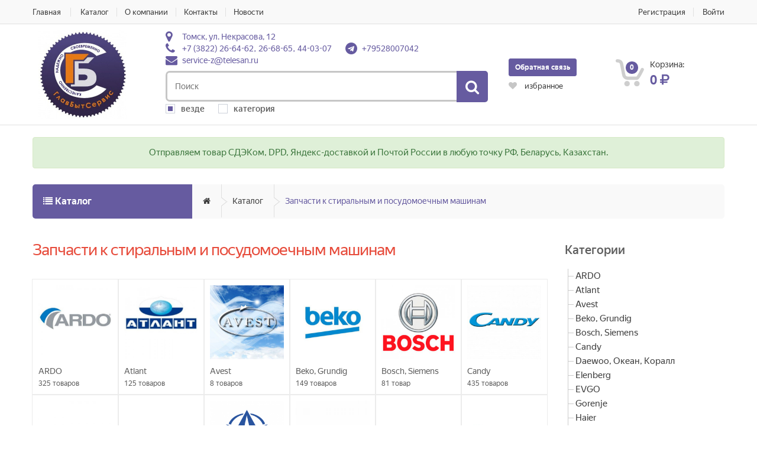

--- FILE ---
content_type: text/html; charset=UTF-8
request_url: https://glavbitservis.ru/catalog/category/zapchasti-k-stiral-nym-i-posudomoechnym-mashinam
body_size: 23008
content:
<!doctype html>
<html class="no-js" lang="ru">
<head>
    <meta charset="utf-8">
    <title>Запчасти к стиральным и посудомоечным машинам - Каталог - ГлавБытСервис</title>
    <meta name="description" content="">
    <meta name="keywords" content="">
    <meta http-equiv="X-UA-Compatible" content="IE=edge">
    <meta name="csrf-token" content="ntPLrxvSlQYwjWwDI9hWq2fdJtpWqvuThqhOFczQ">
    <meta name="viewport" content="width=device-width, initial-scale=1, maximum-scale=1">
    <link rel="apple-touch-icon" sizes="180x180" href="/apple-touch-icon.png">
    <link rel="icon" type="image/png" sizes="32x32" href="/favicon-32x32.png">
    <link rel="icon" type="image/png" sizes="16x16" href="/favicon-16x16.png">
    <link rel="manifest" href="/site.webmanifest">
    <link rel="mask-icon" href="/safari-pinned-tab.svg" color="#5bbad5">
    <meta name="msapplication-TileColor" content="#2d89ef">
    <meta name="theme-color" content="#ffffff">
    <link rel="canonical" href="https://xn--80accbbpws3cieg0j.xn--p1ai/catalog/category/zapchasti-k-stiral-nym-i-posudomoechnym-mashinam"/>
    <link rel="stylesheet" href="/css/styles.css?ts=1768198748"/>
    <link rel="stylesheet" href="/css/colors/purple.css?ts=1543385231"/>
    
    <!-- HTML5 Shim and Respond.js IE8 support of HTML5 elements and media queries -->
    <!-- WARNING: Respond.js doesn't work if you view the page via file:// -->
    <!--[if lt IE 9]>
    <script src="https://oss.maxcdn.com/libs/html5shiv/3.7.0/html5shiv.js"></script>
    <script src="https://oss.maxcdn.com/libs/respond.js/1.4.2/respond.min.js"></script>
    <![endif]-->
</head>
<body>
<div class="wrapper">
    <!--[if lt IE 9]>
    <p class="browserupgrade">
        Вы используете <strong>устаревший</strong> браузер.
        Пожалуйста, <a href="http://browsehappy.com/">обновите Ваш браузер</a>, чтобы использовать все возможности.
    </p>
    <![endif]-->

    <!-- ============================================================= TOP NAVIGATION ============================================================= -->
    <nav class="top-bar animate-dropdown">
        <div class="container">
            <div class="col-xs-12 col-sm-6 no-margin">
                <ul>
                    <li><a href="/">Главная</a></li>
                    <li><a href="/catalog"   data-id="3"> Каталог</a></li><li><a href="/o-kompanii"   data-id="5"> О компании</a></li><li><a href="/kontakty"   data-id="6"> Контакты</a></li><li><a href="/news"   data-id="14"> Новости</a></li>
                </ul>
            </div><!-- /.col -->

            <div class="col-xs-12 col-sm-6 no-margin">
                <ul class="right">
                                            <li><a href="https://glavbitservis.ru/register">Регистрация</a></li>
                        <li><a href="https://glavbitservis.ru/login">Войти</a></li>
                                    </ul>
            </div><!-- /.col -->
        </div><!-- /.container -->
    </nav><!-- /.top-bar -->

    <header>
        <div class="container">
            <div class="row row-inline vertical-center">
                <div class="col-xs-12 col-sm-2 col-md-2 logo-holder">
                    <div class="logo">
                        <a href="/">
                            <img alt="ГлавБытСервис" src="/images/settings/0-5d2fe37595b08.jpg"/>
                        </a>
                    </div>
                </div>

                <div class="col-xs-12 col-sm-10 col-md-6 top-search-holder">
                    <div class="contact-row">
                        <div class="contact">
                            <i class="fa fa-map-marker"></i>
                            <a href="/kontakty">Томск, ул. Некрасова, 12</a>
                        </div>
                        <div class="contact inline">
                            <i class="fa fa-phone"></i>
                            <a href="tel:+73822266462">+7 (3822) 26-64-62, 26-68-65, 44-03-07</a>
                        </div>
                                                    <div class="contact inline">
                                <i class="fa fa-telegram"></i>
                                <a href="https://t.me/+79528007042" target="_blank">+79528007042</a>
                            </div>
                                                <div class="contact inline">
                            <i class="fa fa-envelope"></i>
                            <a href="mailto:service-z@telesan.ru">service-z@telesan.ru</a>
                        </div>
                    </div>
                    <form action="/catalog/search">
                        <div class="search-area">
                            <div class="control-group">
                                <input name="query" class="search-field" placeholder="Поиск" value=""/>
                                <button class="search-button"></button>
                            </div>
                        </div>
                                                    <div>
                                <div class="radio-btn inline">
                                    <input type="radio" name="category" value=""
                                            checked >
                                    <label>везде</label>
                                </div>
                                <div class="radio-btn inline margin-left-20">
                                    <input type="radio" name="category" value="652"
                                           >
                                    <label>категория</label>
                                </div>
                            </div>
                                            </form>
                </div>

                <div class="col-xs-12 col-sm-6 col-md-2 top-buttons-row">
                    <div class="callback">
                        <a href="#" class="btn btn-primary btn-sm" data-toggle="modal" data-target="#callback-modal">
                            Обратная связь
                        </a>
                    </div>
                    <div class="top-buttons-row-container">
                        <div class="wishlist-compare-holder">
                            <div class="wishlist ">
                                <a href="/account/wishlist">
                                    <i class="fa fa-heart"></i> избранное
                                                                    </a>
                            </div>
                        </div>
                    </div>
                </div>

                <div class="col-xs-12 col-sm-6 col-md-2 top-cart-row">
                    <div class="top-cart-row-container">
    <div class="top-cart-holder dropdown animate-dropdown">
        <div class="basket">
            <a class="dropdown-toggle" data-toggle="dropdown" href="#">
                <div class="basket-item-count">
                    <span class="count">0</span>
                    <img src="/images/icon-cart.png" alt=""/>
                </div>

                <div class="total-price-basket">
                    <span class="lbl">Корзина:</span>
                    <span class="total-price">
                        <span class="value">0</span>
                        <span class="sign"><i class="fa fa-rub"></i></span>
                    </span>
                </div>
            </a>

            <ul class="dropdown-menu">
                                    <li class="checkout">
                        <div class="basket-item">
                            Корзина пуста
                        </div>
                    </li>
                
            </ul>
        </div>
    </div>
</div>                </div>
            </div>
        </div>
    </header>

        <div class="container">
                                                <div class="alert alert-success margin-top-20 margin-bottom-0">
                                        <p style="text-align: center;">Отправляем товар СДЭКом, DPD, Яндекс-доставкой и Почтой России в любую точку РФ, Беларусь, Казахстан.</p>
                </div>
                        </div>

            <div class="animate-dropdown">
    <div id="top-mega-nav">
        <div class="container">
            <nav>
                <ul class="inline">
                    <li>
                        <div class="catalog-menu-holder">
    <!-- ================================== TOP NAVIGATION ================================== -->
    <div class="side-menu animate-dropdown">
        <div class="head"><i class="fa fa-list"></i> Каталог</div>
        <nav class="yamm megamenu-horizontal">
            <ul class="nav">
                                    <li class="dropdown menu-item">
                        <a href="/catalog/category/zapchasti-car-audio" class="dropdown-toggle" data-toggle="dropdown">
                            Запчасти CAR-аудио
                        </a>
                                            </li><!-- /.menu-item -->
                                    <li class="dropdown menu-item">
                        <a href="/catalog/category/zapchasti-k-britvam-mashinkam-dlya-strizhki-fenam-epilyatoram-zubnym-schetkam" class="dropdown-toggle" data-toggle="dropdown">
                            Запчасти к бритвам, машинкам для стрижки, фенам, эпиляторам, зубным щёткам
                        </a>
                                                    <ul class="dropdown-menu mega-menu">
                                                                    <li><a href="/catalog/category/bq-blackton-68be3e2688449">BQ Blackton</a></li>
                                                                    <li><a href="/catalog/category/braunkras">Braun</a></li>
                                                                    <li><a href="/catalog/category/dyson">Dyson</a></li>
                                                                    <li><a href="/catalog/category/panasonic-br">Panasonic</a></li>
                                                                    <li><a href="/catalog/category/philipskras">Philips</a></li>
                                                                    <li><a href="/catalog/category/remingtonkras">Remington</a></li>
                                                                    <li><a href="/catalog/category/rowenta">Rowenta</a></li>
                                                                    <li><a href="/catalog/category/scarlettkras">Scarlett</a></li>
                                                                    <li><a href="/catalog/category/berdsk">Бердск</a></li>
                                                            </ul>
                                            </li><!-- /.menu-item -->
                                    <li class="dropdown menu-item">
                        <a href="/catalog/category/zapchasti-k-velosipedam" class="dropdown-toggle" data-toggle="dropdown">
                            Запчасти к велосипедам
                        </a>
                                            </li><!-- /.menu-item -->
                                    <li class="dropdown menu-item">
                        <a href="/catalog/category/zapchasti-k-vodonagrevatelyam" class="dropdown-toggle" data-toggle="dropdown">
                            Запчасти к водонагревателям
                        </a>
                                                    <ul class="dropdown-menu mega-menu">
                                                                    <li><a href="/catalog/category/boylery">Бойлеры</a></li>
                                                                    <li><a href="/catalog/category/protochnye">Проточные</a></li>
                                                            </ul>
                                            </li><!-- /.menu-item -->
                                    <li class="dropdown menu-item">
                        <a href="/catalog/category/zapchasti-k-vytyazhkam" class="dropdown-toggle" data-toggle="dropdown">
                            Запчасти к вытяжкам
                        </a>
                                                    <ul class="dropdown-menu mega-menu">
                                                                    <li><a href="/catalog/category/ardo-vyt">Ardo</a></li>
                                                                    <li><a href="/catalog/category/elica">Elica</a></li>
                                                                    <li><a href="/catalog/category/elikor">Elikor</a></li>
                                                                    <li><a href="/catalog/category/fox">FOX</a></li>
                                                                    <li><a href="/catalog/category/gorenje">Gorenje</a></li>
                                                                    <li><a href="/catalog/category/haier-64ba4c0d2d82c">Haier</a></li>
                                                                    <li><a href="/catalog/category/hansa">Hansa</a></li>
                                                                    <li><a href="/catalog/category/kaiser-vyt">Kaiser</a></li>
                                                                    <li><a href="/catalog/category/kraft-vyt">Kraft</a></li>
                                                                    <li><a href="/catalog/category/krona">Krona</a></li>
                                                                    <li><a href="/catalog/category/kuppersberg-64ba4c0d31168">Kuppersberg</a></li>
                                                                    <li><a href="/catalog/category/miele-vyt">Miele</a></li>
                                                                    <li><a href="/catalog/category/shindo">Shindo</a></li>
                                                                    <li><a href="/catalog/category/simfer-vyt">Simfer</a></li>
                                                                    <li><a href="/catalog/category/teka">Teka</a></li>
                                                                    <li><a href="/catalog/category/turbo-turboair">Turbo, Turboair</a></li>
                                                                    <li><a href="/catalog/category/viaona-cappe">Viaona Cappe</a></li>
                                                                    <li><a href="/catalog/category/whirlpool-vyt">Whirlpool</a></li>
                                                                    <li><a href="/catalog/category/zigmund-shtain">Zigmund &amp; Shtain</a></li>
                                                            </ul>
                                            </li><!-- /.menu-item -->
                                    <li class="dropdown menu-item">
                        <a href="/catalog/category/zapchasti-k-kondicioneram" class="dropdown-toggle" data-toggle="dropdown">
                            Запчасти к кондиционерам
                        </a>
                                                    <ul class="dropdown-menu mega-menu">
                                                                    <li><a href="/catalog/category/haiercond">Haier</a></li>
                                                                    <li><a href="/catalog/category/lgcond">LG</a></li>
                                                                    <li><a href="/catalog/category/samsung-kond">Samsung</a></li>
                                                            </ul>
                                            </li><!-- /.menu-item -->
                                    <li class="dropdown menu-item">
                        <a href="/catalog/category/zapchasti-k-maslyanym-radiatoram-ventilyatoram-uvlazhnitelyam-vozduha-i-teplotehnike" class="dropdown-toggle" data-toggle="dropdown">
                            Запчасти к масляным радиаторам, вентиляторам, увлажнителям воздуха и теплотехнике
                        </a>
                                                    <ul class="dropdown-menu mega-menu">
                                                                    <li><a href="/catalog/category/ballu">Ballu</a></li>
                                                                    <li><a href="/catalog/category/daewoo">Daewoo</a></li>
                                                                    <li><a href="/catalog/category/garanterm-edisson-thermex">Garanterm/Edisson/Thermex</a></li>
                                                                    <li><a href="/catalog/category/polarisclim">Polaris</a></li>
                                                                    <li><a href="/catalog/category/rolsenclim">Rolsen</a></li>
                                                                    <li><a href="/catalog/category/scarlettclim">Scarlett</a></li>
                                                                    <li><a href="/catalog/category/scoole">Scoole</a></li>
                                                                    <li><a href="/catalog/category/supraclim">Supra</a></li>
                                                                    <li><a href="/catalog/category/willmark-optimaclim">Willmark, Optima</a></li>
                                                                    <li><a href="/catalog/category/zanussi-electrolux">Zanussi, Electrolux</a></li>
                                                                    <li><a href="/catalog/category/voltek">Волтэк</a></li>
                                                            </ul>
                                            </li><!-- /.menu-item -->
                                    <li class="dropdown menu-item">
                        <a href="/catalog/category/zapchasti-k-pit-evym-sistemam-kuleram-fil-try-vodoochistki" class="dropdown-toggle" data-toggle="dropdown">
                            Запчасти к питьевым системам, кулерам, Фильтры водоочистки
                        </a>
                                            </li><!-- /.menu-item -->
                                    <li class="dropdown menu-item">
                        <a href="/catalog/category/zapchasti-k-planshetam-noutbukam-cifrovoy-tehnike" class="dropdown-toggle" data-toggle="dropdown">
                            Запчасти к планшетам, ноутбукам, цифровой технике
                        </a>
                                                    <ul class="dropdown-menu mega-menu">
                                                                    <li><a href="/catalog/category/digma">Digma</a></li>
                                                                    <li><a href="/catalog/category/haier-machcreator">Haier, Machcreator</a></li>
                                                                    <li><a href="/catalog/category/lgct">LG</a></li>
                                                                    <li><a href="/catalog/category/samsungct">Samsung</a></li>
                                                                    <li><a href="/catalog/category/supract">Supra</a></li>
                                                            </ul>
                                            </li><!-- /.menu-item -->
                                    <li class="dropdown menu-item">
                        <a href="/catalog/category/zapchasti-k-pylesosam" class="dropdown-toggle" data-toggle="dropdown">
                            Запчасти к пылесосам
                        </a>
                                                    <ul class="dropdown-menu mega-menu">
                                                                    <li><a href="/catalog/category/bbk-64ba4c0d17871">BBK</a></li>
                                                                    <li><a href="/catalog/category/boschpyl">Bosch</a></li>
                                                                    <li><a href="/catalog/category/bq-64be40421ef1b">BQ</a></li>
                                                                    <li><a href="/catalog/category/daewoopyl">Daewoo</a></li>
                                                                    <li><a href="/catalog/category/delonghipyl">DeLonghi</a></li>
                                                                    <li><a href="/catalog/category/pyl">Electrolux</a></li>
                                                                    <li><a href="/catalog/category/haierpyl">Haier</a></li>
                                                                    <li><a href="/catalog/category/hooverpyl">Hoover</a></li>
                                                                    <li><a href="/catalog/category/hyundaipyl">Hyundai</a></li>
                                                                    <li><a href="/catalog/category/karcher">Karcher</a></li>
                                                                    <li><a href="/catalog/category/lgpyl">LG</a></li>
                                                                    <li><a href="/catalog/category/martapyl">Marta</a></li>
                                                                    <li><a href="/catalog/category/mielepyl">Miele</a></li>
                                                                    <li><a href="/catalog/category/okami">OKAMi</a></li>
                                                                    <li><a href="/catalog/category/philipspyl">Philips</a></li>
                                                                    <li><a href="/catalog/category/rolsen-_mideapyl">Rolsen _Midea</a></li>
                                                                    <li><a href="/catalog/category/samsungpyl">Samsung</a></li>
                                                                    <li><a href="/catalog/category/scarlettpyl">Scarlett</a></li>
                                                                    <li><a href="/catalog/category/shivakipyl">Shivaki</a></li>
                                                                    <li><a href="/catalog/category/sinbopyl">Sinbo</a></li>
                                                                    <li><a href="/catalog/category/supra-econ-national-orion-pioneer-jvc">Supra/Econ/National/Orion/Pioneer/JVC</a></li>
                                                                    <li><a href="/catalog/category/tefal">Tefal</a></li>
                                                                    <li><a href="/catalog/category/thomas">Thomas</a></li>
                                                                    <li><a href="/catalog/category/vax">VAX</a></li>
                                                                    <li><a href="/catalog/category/willmarkpyl">Willmark</a></li>
                                                                    <li><a href="/catalog/category/xiaomi-6625d14fde635">Xiaomi</a></li>
                                                                    <li><a href="/catalog/category/zelmer-64ba4c0d43f81">Zelmer</a></li>
                                                            </ul>
                                            </li><!-- /.menu-item -->
                                    <li class="dropdown menu-item">
                        <a href="/catalog/category/zapchasti-k-stiral-nym-i-posudomoechnym-mashinam" class="dropdown-toggle" data-toggle="dropdown">
                            Запчасти к стиральным и посудомоечным машинам
                        </a>
                                                    <ul class="dropdown-menu mega-menu">
                                                                    <li><a href="/catalog/category/ardosm">ARDO</a></li>
                                                                    <li><a href="/catalog/category/atlantsm">Atlant</a></li>
                                                                    <li><a href="/catalog/category/avestsm">Avest</a></li>
                                                                    <li><a href="/catalog/category/beko-grundig">Beko, Grundig</a></li>
                                                                    <li><a href="/catalog/category/bosch-siemenssm">Bosch, Siemens</a></li>
                                                                    <li><a href="/catalog/category/candysm">Candy</a></li>
                                                                    <li><a href="/catalog/category/daewoo-okean-korall">Daewoo, Океан, Коралл</a></li>
                                                                    <li><a href="/catalog/category/elenberg">Elenberg</a></li>
                                                                    <li><a href="/catalog/category/evgo">EVGO</a></li>
                                                                    <li><a href="/catalog/category/gorenjesm">Gorenje</a></li>
                                                                    <li><a href="/catalog/category/haiersm">Haier</a></li>
                                                                    <li><a href="/catalog/category/hansasm">Hansa</a></li>
                                                                    <li><a href="/catalog/category/hyundai-hi">Hyundai, Hi</a></li>
                                                                    <li><a href="/catalog/category/indesit-ariston-hotpoint">Indesit, Ariston, Hotpoint</a></li>
                                                                    <li><a href="/catalog/category/kaiser">Kaiser</a></li>
                                                                    <li><a href="/catalog/category/kraft-cma">Kraft</a></li>
                                                                    <li><a href="/catalog/category/krista">Krista</a></li>
                                                                    <li><a href="/catalog/category/krona-flavia">Krona, Flavia</a></li>
                                                                    <li><a href="/catalog/category/kuppersberg-6551953d04e2d">Kuppersberg</a></li>
                                                                    <li><a href="/catalog/category/leran-korting-dexp">Leran, Korting, Dexp</a></li>
                                                                    <li><a href="/catalog/category/lg">LG</a></li>
                                                                    <li><a href="/catalog/category/mabe">Mabe</a></li>
                                                                    <li><a href="/catalog/category/midea">Midea</a></li>
                                                                    <li><a href="/catalog/category/miele">Miele</a></li>
                                                                    <li><a href="/catalog/category/optima-willmark">Optima, Willmark</a></li>
                                                                    <li><a href="/catalog/category/oursson-64ba4c0d36908">Oursson</a></li>
                                                                    <li><a href="/catalog/category/samsung">Samsung</a></li>
                                                                    <li><a href="/catalog/category/siltal-stinol-rolsen">Siltal, Stinol, Rolsen</a></li>
                                                                    <li><a href="/catalog/category/vestel-sanyo-schaublorenz">Vestel, Sanyo, SchaubLorenz</a></li>
                                                                    <li><a href="/catalog/category/westinghouse-zt">Westinghouse, ZT</a></li>
                                                                    <li><a href="/catalog/category/whirlpool">Whirlpool</a></li>
                                                                    <li><a href="/catalog/category/zanussi-electrolux-aeg">Zanussi, Electrolux, AEG</a></li>
                                                                    <li><a href="/catalog/category/zigmound-stain">Zigmound&amp;Stain</a></li>
                                                                    <li><a href="/catalog/category/assol-belosnezhka">Ассоль, Белоснежка</a></li>
                                                                    <li><a href="/catalog/category/biryusa-64ba4c0d26eaa">Бирюса</a></li>
                                                                    <li><a href="/catalog/category/vyatka-vesta">Вятка-Vesta</a></li>
                                                                    <li><a href="/catalog/category/dsp-dlya-kryshek">ДСП для крышек</a></li>
                                                                    <li><a href="/catalog/category/zlata-zertek">Злата, Zertek</a></li>
                                                                    <li><a href="/catalog/category/nasosy">Насосы</a></li>
                                                                    <li><a href="/catalog/category/oka">Ока</a></li>
                                                                    <li><a href="/catalog/category/pomoshnica">Помошница</a></li>
                                                                    <li><a href="/catalog/category/princessa">Принцесса</a></li>
                                                                    <li><a href="/catalog/category/raduga-rada-voltera">Радуга, Рада, Волтера</a></li>
                                                                    <li><a href="/catalog/category/renova-slavda">Ренова, Славда</a></li>
                                                                    <li><a href="/catalog/category/sal-niki">Сальники</a></li>
                                                                    <li><a href="/catalog/category/sibir-chayka-altay">Сибирь, Чайка, Алтай</a></li>
                                                                    <li><a href="/catalog/category/smr">СМР</a></li>
                                                                    <li><a href="/catalog/category/teny">ТЭНы</a></li>
                                                                    <li><a href="/catalog/category/feya-om-malyutka">Фея, Омь, Малютка</a></li>
                                                            </ul>
                                            </li><!-- /.menu-item -->
                                    <li class="dropdown menu-item">
                        <a href="/catalog/category/zapchasti-k-televizoram-domashnim-kinoteatram-monitoram-akustike" class="dropdown-toggle" data-toggle="dropdown">
                            Запчасти к телевизорам, домашним кинотеатрам, мониторам, акустике
                        </a>
                                                    <ul class="dropdown-menu mega-menu">
                                                                    <li><a href="/catalog/category/aiwa">Aiwa</a></li>
                                                                    <li><a href="/catalog/category/bbk-yuno">BBK, Yuno</a></li>
                                                                    <li><a href="/catalog/category/bq-blackton-68d356a790d79">BQ, Blackton</a></li>
                                                                    <li><a href="/catalog/category/daewootv">Daewoo</a></li>
                                                                    <li><a href="/catalog/category/doffler">Doffler</a></li>
                                                                    <li><a href="/catalog/category/erisson-64ba4c0d2bbb7">Erisson</a></li>
                                                                    <li><a href="/catalog/category/grundig">Grundig</a></li>
                                                                    <li><a href="/catalog/category/haiertv">Haier</a></li>
                                                                    <li><a href="/catalog/category/lentel">Lentel</a></li>
                                                                    <li><a href="/catalog/category/lgtv">LG</a></li>
                                                                    <li><a href="/catalog/category/national">National</a></li>
                                                                    <li><a href="/catalog/category/panasonic">Panasonic</a></li>
                                                                    <li><a href="/catalog/category/rolsen-rubin">Rolsen, Rubin</a></li>
                                                                    <li><a href="/catalog/category/samsung-64ba4c0d3a59f">Samsung</a></li>
                                                                    <li><a href="/catalog/category/sharp">Sharp</a></li>
                                                                    <li><a href="/catalog/category/sony">Sony</a></li>
                                                                    <li><a href="/catalog/category/supra-orion-fusion-goldstar-econ">Supra/Orion/Fusion/GoldStar/ECON</a></li>
                                                                    <li><a href="/catalog/category/tcl-hyundai-starwind-digma">TCL/Hyundai/Starwind/Digma</a></li>
                                                                    <li><a href="/catalog/category/thomson">Thomson</a></li>
                                                                    <li><a href="/catalog/category/xiaomi">Xiaomi</a></li>
                                                            </ul>
                                            </li><!-- /.menu-item -->
                                    <li class="dropdown menu-item">
                        <a href="/catalog/category/zapchasti-k-utyugam-gladil-nym-sistemam-parogeneratoram" class="dropdown-toggle" data-toggle="dropdown">
                            Запчасти к утюгам, гладильным системам, парогенераторам
                        </a>
                                                    <ul class="dropdown-menu mega-menu">
                                                                    <li><a href="/catalog/category/bosch">Bosch</a></li>
                                                                    <li><a href="/catalog/category/bq-660ceb1787cd5">BQ</a></li>
                                                                    <li><a href="/catalog/category/braun">Braun</a></li>
                                                                    <li><a href="/catalog/category/mieleut">Miele</a></li>
                                                                    <li><a href="/catalog/category/optima-willmarkut">Optima, Willmark</a></li>
                                                                    <li><a href="/catalog/category/philips-64ba4c0d37855">Philips</a></li>
                                                                    <li><a href="/catalog/category/rolsen">Rolsen</a></li>
                                                                    <li><a href="/catalog/category/scarlett-64ba4c0d3cef7">Scarlett</a></li>
                                                                    <li><a href="/catalog/category/supra-econ-64ba4c0d3fad2">Supra/Econ</a></li>
                                                                    <li><a href="/catalog/category/tefal-rowenta-moulinex-64ba4c0d4135a">Tefal, Rowenta, Moulinex</a></li>
                                                            </ul>
                                            </li><!-- /.menu-item -->
                                    <li class="dropdown menu-item">
                        <a href="/catalog/category/zapchasti-k-holodil-nikam-bytovym" class="dropdown-toggle" data-toggle="dropdown">
                            Запчасти к холодильникам бытовым
                        </a>
                                                    <ul class="dropdown-menu mega-menu">
                                                                    <li><a href="/catalog/category/ispariteli">Испарители</a></li>
                                                                    <li><a href="/catalog/category/kompressora">Компрессора</a></li>
                                                                    <li><a href="/catalog/category/kondensatory">Конденсаторы</a></li>
                                                                    <li><a href="/catalog/category/pribory-avtomatiki">Приборы автоматики</a></li>
                                                                    <li><a href="/catalog/category/prochee">Прочее</a></li>
                                                                    <li><a href="/catalog/category/fil-try-osushitel-nye">Фильтры осушительные</a></li>
                                                                    <li><a href="/catalog/category/hladoagregaty">Хладоагрегаты</a></li>
                                                            </ul>
                                            </li><!-- /.menu-item -->
                                    <li class="dropdown menu-item">
                        <a href="/catalog/category/zapchasti-k-holodil-nomu-oborudovaniyu-dlya-torgovli-i-proizvodstva" class="dropdown-toggle" data-toggle="dropdown">
                            Запчасти к холодильному оборудованию для торговли и производства
                        </a>
                                                    <ul class="dropdown-menu mega-menu">
                                                                    <li><a href="/catalog/category/agregaty">Агрегаты</a></li>
                                                                    <li><a href="/catalog/category/ventilyatory-i-elektrodvigateli">Вентиляторы и электродвигатели</a></li>
                                                                    <li><a href="/catalog/category/vozduhoohladiteli">Воздухоохладители</a></li>
                                                                    <li><a href="/catalog/category/zapchasti-na-if">Запчасти на ИФ</a></li>
                                                                    <li><a href="/catalog/category/zapchasti-na-fak">Запчасти на ФАК</a></li>
                                                                    <li><a href="/catalog/category/ispariteliprom">Испарители</a></li>
                                                                    <li><a href="/catalog/category/kompressory">Компрессоры</a></li>
                                                                    <li><a href="/catalog/category/kryl-chatki">Крыльчатки</a></li>
                                                                    <li><a href="/catalog/category/pribory-avtomatikiprom">Приборы автоматики</a></li>
                                                                    <li><a href="/catalog/category/trv">ТРВ</a></li>
                                                                    <li><a href="/catalog/category/fil-try-osushiteli">Фильтры осушители</a></li>
                                                            </ul>
                                            </li><!-- /.menu-item -->
                                    <li class="dropdown menu-item">
                        <a href="/catalog/category/zapchasti-k-chaynikam-kofevarkam-kofemashinam" class="dropdown-toggle" data-toggle="dropdown">
                            Запчасти к чайникам, кофеваркам, кофемашинам
                        </a>
                                                    <ul class="dropdown-menu mega-menu">
                                                                    <li><a href="/catalog/category/bbkchai">BBK</a></li>
                                                                    <li><a href="/catalog/category/bosch-siemenschai">Bosch, Siemens</a></li>
                                                                    <li><a href="/catalog/category/bq-64ba4c0d28aaa">BQ</a></li>
                                                                    <li><a href="/catalog/category/braunchai">Braun</a></li>
                                                                    <li><a href="/catalog/category/delonghi">DeLonghi</a></li>
                                                                    <li><a href="/catalog/category/first">First</a></li>
                                                                    <li><a href="/catalog/category/hottek">Hottek</a></li>
                                                                    <li><a href="/catalog/category/mielechai">Miele</a></li>
                                                                    <li><a href="/catalog/category/moulinex-tefal-rowenta-krups">Moulinex, Tefal, Rowenta, Krups</a></li>
                                                                    <li><a href="/catalog/category/nivona">Nivona</a></li>
                                                                    <li><a href="/catalog/category/oursson">Oursson</a></li>
                                                                    <li><a href="/catalog/category/polarischai">Polaris</a></li>
                                                                    <li><a href="/catalog/category/redmond">Redmond</a></li>
                                                                    <li><a href="/catalog/category/rolsen-rubinchai">Rolsen, Rubin</a></li>
                                                                    <li><a href="/catalog/category/russel-hobbs">Russel Hobbs</a></li>
                                                                    <li><a href="/catalog/category/saeco-philips">Saeco/Philips</a></li>
                                                                    <li><a href="/catalog/category/scarlettchai">Scarlett</a></li>
                                                                    <li><a href="/catalog/category/supra-orion-econ-national-pioneer-jvc">Supra, Orion, Econ, National, Pioneer, JVC</a></li>
                                                                    <li><a href="/catalog/category/willmark-optima">Willmark, Optima</a></li>
                                                                    <li><a href="/catalog/category/duet-raketa-avshen-sinbo">Дуэт, Raketa, Авшен, Sinbo</a></li>
                                                                    <li><a href="/catalog/category/samovar">Самовар</a></li>
                                                                    <li><a href="/catalog/category/feya">Фея</a></li>
                                                            </ul>
                                            </li><!-- /.menu-item -->
                                    <li class="dropdown menu-item">
                        <a href="/catalog/category/zapchasti-k-shveynym-mashinam" class="dropdown-toggle" data-toggle="dropdown">
                            Запчасти к швейным машинам
                        </a>
                                            </li><!-- /.menu-item -->
                                    <li class="dropdown menu-item">
                        <a href="/catalog/category/zapchasti-k-elektromyasorubkam-sokovyzhimalkam-blenderam-kuhonnym-kombaynam-kofemolkam-parovarkam-657c15cd29fcd" class="dropdown-toggle" data-toggle="dropdown">
                            Запчасти к электромясорубкам, соковыжималкам, блендерам, кухонным комбайнам, кофемолкам, пароваркам
                        </a>
                                                    <ul class="dropdown-menu mega-menu">
                                                                    <li><a href="/catalog/category/bbk-64ba4c0d25cfe">BBK</a></li>
                                                                    <li><a href="/catalog/category/binatone">Binatone</a></li>
                                                                    <li><a href="/catalog/category/boschmeat">Bosch</a></li>
                                                                    <li><a href="/catalog/category/bq-blackton">BQ/Blackton</a></li>
                                                                    <li><a href="/catalog/category/braunmeat">Braun</a></li>
                                                                    <li><a href="/catalog/category/hotpoint-ariston-64ba4c0d2f4da">Hotpoint-Ariston</a></li>
                                                                    <li><a href="/catalog/category/kenwood">Kenwood</a></li>
                                                                    <li><a href="/catalog/category/leran">Leran</a></li>
                                                                    <li><a href="/catalog/category/miele-mg">Miele</a></li>
                                                                    <li><a href="/catalog/category/moulinex-tefal-krups">Moulinex, Tefal, Krups</a></li>
                                                                    <li><a href="/catalog/category/mystery-64ba4c0d349c5">Mystery</a></li>
                                                                    <li><a href="/catalog/category/oursson-6580268923217">Oursson</a></li>
                                                                    <li><a href="/catalog/category/panasonicmeat">Panasonic</a></li>
                                                                    <li><a href="/catalog/category/philipsmeat">Philips</a></li>
                                                                    <li><a href="/catalog/category/polarismeat">Polaris</a></li>
                                                                    <li><a href="/catalog/category/redmondmeat">Redmond</a></li>
                                                                    <li><a href="/catalog/category/rolsenmeat">Rolsen</a></li>
                                                                    <li><a href="/catalog/category/scarlettmeat">Scarlett</a></li>
                                                                    <li><a href="/catalog/category/sinbo">Sinbo</a></li>
                                                                    <li><a href="/catalog/category/starwind">Starwind</a></li>
                                                                    <li><a href="/catalog/category/supra-econ-national-pioneer-jvc">Supra/Econ/National/Pioneer/JVC</a></li>
                                                                    <li><a href="/catalog/category/willmarkmeat">Willmark</a></li>
                                                                    <li><a href="/catalog/category/zelmer">Zelmer</a></li>
                                                                    <li><a href="/catalog/category/zigmund-shtain-64ba4c0d44de0">Zigmund &amp; Shtain</a></li>
                                                                    <li><a href="/catalog/category/masterica-gamma">Мастерица, Гамма</a></li>
                                                                    <li><a href="/catalog/category/feyameat">Фея</a></li>
                                                            </ul>
                                            </li><!-- /.menu-item -->
                                    <li class="dropdown menu-item">
                        <a href="/catalog/category/zapchasti-k-elektroplitam-gaz.-plitam" class="dropdown-toggle" data-toggle="dropdown">
                            Запчасти к электроплитам, газ. плитам
                        </a>
                                                    <ul class="dropdown-menu mega-menu">
                                                                    <li><a href="/catalog/category/ardoplit">Ardo</a></li>
                                                                    <li><a href="/catalog/category/artel-vesta">Artel, Vesta</a></li>
                                                                    <li><a href="/catalog/category/bekoplit">Beko</a></li>
                                                                    <li><a href="/catalog/category/boschplit">Bosch</a></li>
                                                                    <li><a href="/catalog/category/bq-65af2ad856427">BQ</a></li>
                                                                    <li><a href="/catalog/category/candyplit">Candy</a></li>
                                                                    <li><a href="/catalog/category/electrolux-zanussiplit">Electrolux, Zanussi</a></li>
                                                                    <li><a href="/catalog/category/erisson">Erisson</a></li>
                                                                    <li><a href="/catalog/category/fagor">Fagor</a></li>
                                                                    <li><a href="/catalog/category/franke">Franke</a></li>
                                                                    <li><a href="/catalog/category/gefest">Gefest</a></li>
                                                                    <li><a href="/catalog/category/gorenjeplit">Gorenje</a></li>
                                                                    <li><a href="/catalog/category/haierplit">Haier</a></li>
                                                                    <li><a href="/catalog/category/hansaplit">Hansa</a></li>
                                                                    <li><a href="/catalog/category/hyundai-65f7aded75afd">Hyundai</a></li>
                                                                    <li><a href="/catalog/category/ideal">Ideal</a></li>
                                                                    <li><a href="/catalog/category/indesit-aristonplit">Indesit, Ariston</a></li>
                                                                    <li><a href="/catalog/category/ita">ITA</a></li>
                                                                    <li><a href="/catalog/category/kaiserplit">Kaiser</a></li>
                                                                    <li><a href="/catalog/category/krista-elpl">Krista</a></li>
                                                                    <li><a href="/catalog/category/krona-fornelli">Krona, Fornelli</a></li>
                                                                    <li><a href="/catalog/category/kuppersberg">Kuppersberg</a></li>
                                                                    <li><a href="/catalog/category/lg-elpl">LG</a></li>
                                                                    <li><a href="/catalog/category/mabe-brandt">Mabe, Brandt</a></li>
                                                                    <li><a href="/catalog/category/midea-leran">Midea, Leran</a></li>
                                                                    <li><a href="/catalog/category/mieleplit">Miele</a></li>
                                                                    <li><a href="/catalog/category/nardi">Nardi</a></li>
                                                                    <li><a href="/catalog/category/samsung-elpl">Samsung</a></li>
                                                                    <li><a href="/catalog/category/scarlettplit">Scarlett</a></li>
                                                                    <li><a href="/catalog/category/simfer">Simfer</a></li>
                                                                    <li><a href="/catalog/category/starwind-64ba4c0d3df65">Starwind</a></li>
                                                                    <li><a href="/catalog/category/supra-econ-64ba4c0d404e5">Supra/Econ</a></li>
                                                                    <li><a href="/catalog/category/vestel-weissgauff">Vestel, Weissgauff</a></li>
                                                                    <li><a href="/catalog/category/whirlpoolplit">Whirlpool</a></li>
                                                                    <li><a href="/catalog/category/willmark-optimaplit">Willmark, Optima</a></li>
                                                                    <li><a href="/catalog/category/zigmund-stain">Zigmund&amp;Stain</a></li>
                                                                    <li><a href="/catalog/category/gazovoe-oborudovanie">Газовое оборудование</a></li>
                                                                    <li><a href="/catalog/category/darina-deluxe">Дарина, DeLuxe</a></li>
                                                                    <li><a href="/catalog/category/zvi">ЗВИ</a></li>
                                                                    <li><a href="/catalog/category/lys-va">Лысьва</a></li>
                                                                    <li><a href="/catalog/category/mechta">Мечта</a></li>
                                                                    <li><a href="/catalog/category/novovyatka-elektra-rika-zvi">НовоВятка, Электра, Rika, ЗВИ</a></li>
                                                                    <li><a href="/catalog/category/nord-elpl">Норд</a></li>
                                                                    <li><a href="/catalog/category/oka-redber-feya">Ока, Redber, Фея</a></li>
                                                                    <li><a href="/catalog/category/slavda">Славда</a></li>
                                                            </ul>
                                            </li><!-- /.menu-item -->
                                    <li class="dropdown menu-item">
                        <a href="/catalog/category/zapchasti-na-benzo-i-elektroinstrument" class="dropdown-toggle" data-toggle="dropdown">
                            Запчасти на бензо и электроинструмент
                        </a>
                                            </li><!-- /.menu-item -->
                                    <li class="dropdown menu-item">
                        <a href="/catalog/category/zapchasti-na-ibp" class="dropdown-toggle" data-toggle="dropdown">
                            Запчасти на ИБП
                        </a>
                                            </li><!-- /.menu-item -->
                                    <li class="dropdown menu-item">
                        <a href="/catalog/category/zapchasti-na-prochuyu-tehniku" class="dropdown-toggle" data-toggle="dropdown">
                            Запчасти на прочую технику
                        </a>
                                                    <ul class="dropdown-menu mega-menu">
                                                                    <li><a href="/catalog/category/mystery">Mystery</a></li>
                                                                    <li><a href="/catalog/category/podshipniki">Подшипники</a></li>
                                                            </ul>
                                            </li><!-- /.menu-item -->
                                    <li class="dropdown menu-item">
                        <a href="/catalog/category/zapchasti-na-svch-hlebopechi-mul-tivarki-aerogrili-grili" class="dropdown-toggle" data-toggle="dropdown">
                            Запчасти на СВЧ, хлебопечи, мультиварки, аэрогрили, грили
                        </a>
                                                    <ul class="dropdown-menu mega-menu">
                                                                    <li><a href="/catalog/category/aeg-electrolux">AEG, Electrolux</a></li>
                                                                    <li><a href="/catalog/category/arc">ARC</a></li>
                                                                    <li><a href="/catalog/category/ariston-indesitmwo">Ariston, Indesit</a></li>
                                                                    <li><a href="/catalog/category/bbk-oursson">BBK, Oursson</a></li>
                                                                    <li><a href="/catalog/category/bq">BQ</a></li>
                                                                    <li><a href="/catalog/category/braunmwo">Braun</a></li>
                                                                    <li><a href="/catalog/category/cuckoo">Cuckoo</a></li>
                                                                    <li><a href="/catalog/category/daewoomwo">Daewoo</a></li>
                                                                    <li><a href="/catalog/category/endever">Endever</a></li>
                                                                    <li><a href="/catalog/category/erissonmwo">Erisson</a></li>
                                                                    <li><a href="/catalog/category/haier-64ba4c0d2cad9">Haier</a></li>
                                                                    <li><a href="/catalog/category/hotpoint-ariston">Hotpoint-Ariston</a></li>
                                                                    <li><a href="/catalog/category/hyundai">Hyundai</a></li>
                                                                    <li><a href="/catalog/category/kenwoodmwo">Kenwood</a></li>
                                                                    <li><a href="/catalog/category/kraftmwo">Kraft</a></li>
                                                                    <li><a href="/catalog/category/lgmwo">LG</a></li>
                                                                    <li><a href="/catalog/category/marta">Marta</a></li>
                                                                    <li><a href="/catalog/category/mielemwo">Miele</a></li>
                                                                    <li><a href="/catalog/category/moulinex-tefal">Moulinex, Tefal</a></li>
                                                                    <li><a href="/catalog/category/mysterymwo">Mystery</a></li>
                                                                    <li><a href="/catalog/category/philips">Philips</a></li>
                                                                    <li><a href="/catalog/category/polarismwo">Polaris</a></li>
                                                                    <li><a href="/catalog/category/redber">Redber</a></li>
                                                                    <li><a href="/catalog/category/redmondmwo">Redmond</a></li>
                                                                    <li><a href="/catalog/category/renova-64ba4c0d3873c">Renova</a></li>
                                                                    <li><a href="/catalog/category/rolsen-rubin-shivaki-midea">Rolsen, Rubin, Shivaki, Midea</a></li>
                                                                    <li><a href="/catalog/category/russell-hobbs">Russell Hobbs</a></li>
                                                                    <li><a href="/catalog/category/samsungmwo">Samsung</a></li>
                                                                    <li><a href="/catalog/category/scarlettmwo">Scarlett</a></li>
                                                                    <li><a href="/catalog/category/supra-fusion-pioneer-econ-jvc">Supra, Fusion, Pioneer, ECON, JVC</a></li>
                                                                    <li><a href="/catalog/category/vitesse">Vitesse</a></li>
                                                                    <li><a href="/catalog/category/whirlpool-64ba4c0d4220d">Whirlpool</a></li>
                                                                    <li><a href="/catalog/category/willmark-optima-64ba4c0d43133">Willmark/Optima</a></li>
                                                                    <li><a href="/catalog/category/voltera">Волтера</a></li>
                                                                    <li><a href="/catalog/category/masterica-64ba4c0d31fa9">Мастерица</a></li>
                                                            </ul>
                                            </li><!-- /.menu-item -->
                                    <li class="dropdown menu-item">
                        <a href="/catalog/category/materialy-dlya-podklyucheniya" class="dropdown-toggle" data-toggle="dropdown">
                            Материалы для подключения
                        </a>
                                                    <ul class="dropdown-menu mega-menu">
                                                                    <li><a href="/catalog/category/santehmaterialy">Сантехматериалы</a></li>
                                                                    <li><a href="/catalog/category/elektromontazhnye">Электромонтажные</a></li>
                                                            </ul>
                                            </li><!-- /.menu-item -->
                                    <li class="dropdown menu-item">
                        <a href="/catalog/category/radiodetali" class="dropdown-toggle" data-toggle="dropdown">
                            Радиодетали
                        </a>
                                            </li><!-- /.menu-item -->
                                    <li class="dropdown menu-item">
                        <a href="/catalog/category/rashodnye-materialy" class="dropdown-toggle" data-toggle="dropdown">
                            Расходные материалы
                        </a>
                                                    <ul class="dropdown-menu mega-menu">
                                                                    <li><a href="/catalog/category/lokring">LOKRING</a></li>
                                                                    <li><a href="/catalog/category/himicheskie-zhidkosti-reaktivy-komponenty">Химические жидкости/реактивы/компоненты</a></li>
                                                                    <li><a href="/catalog/category/hladony">Хладоны</a></li>
                                                            </ul>
                                            </li><!-- /.menu-item -->
                                    <li class="dropdown menu-item">
                        <a href="/catalog/category/sputnikovoe-oborudovanie" class="dropdown-toggle" data-toggle="dropdown">
                            Спутниковое оборудование
                        </a>
                                                    <ul class="dropdown-menu mega-menu">
                                                                    <li><a href="/catalog/category/trikolor">Триколор</a></li>
                                                            </ul>
                                            </li><!-- /.menu-item -->
                            </ul><!-- /.nav -->
        </nav><!-- /.megamenu-horizontal -->
    </div><!-- /.side-menu -->
    <!-- ================================== TOP NAVIGATION : END ================================== -->
</div><!-- /.sidemenu-holder -->


                    </li>

                    <li class="breadcrumb-nav-holder">
                        <ul>
                                                            <li class="breadcrumb-item ">
                                    <a href="/">
                                        <i class="fa fa-home"></i>
                                    </a>
                                </li>
                                                            <li class="breadcrumb-item ">
                                    <a href="/catalog">
                                        Каталог
                                    </a>
                                </li>
                                                            <li class="breadcrumb-item  current ">
                                    <a href="/catalog/category/zapchasti-k-stiral-nym-i-posudomoechnym-mashinam">
                                        Запчасти к стиральным и посудомоечным машинам
                                    </a>
                                </li>
                                                    </ul>
                    </li>
                </ul>
            </nav>
        </div>
    </div>
</div>    
    
                        <section id="category-grid">
    <div class="container">
        <div class="row">
            <div class="col-xs-12 col-sm-12 col-md-9">
                <section id="gaming">
                    <div class="grid-list-products">
                        <h1 class="section-title">
                                                            Запчасти к стиральным и посудомоечным машинам
                                                                                    </h1>

                        
                                                    <div class="categories-holder">
                                <div class="row row-inline no-margin">
                                                                            <div class="col-lg-2 col-md-3 col-sm-3 col-xs-12 no-margin category-holder">
                                            <a href="/catalog/category/ardosm">
                                                <div class="category-image">
                                                                                                            <img class="img-responsive" src="/images/blank.gif" data-echo="/images/categories/thumb/653-61791229251d3.jpg">
                                                                                                    </div>
                                                <div class="category-name">ARDO</div>
                                                <div class="category-count">
                                                    <span>325</span>
                                                    товаров
                                                </div>
                                            </a>
                                        </div>
                                                                            <div class="col-lg-2 col-md-3 col-sm-3 col-xs-12 no-margin category-holder">
                                            <a href="/catalog/category/atlantsm">
                                                <div class="category-image">
                                                                                                            <img class="img-responsive" src="/images/blank.gif" data-echo="/images/categories/thumb/654-6179123b6619c.jpg">
                                                                                                    </div>
                                                <div class="category-name">Atlant</div>
                                                <div class="category-count">
                                                    <span>125</span>
                                                    товаров
                                                </div>
                                            </a>
                                        </div>
                                                                            <div class="col-lg-2 col-md-3 col-sm-3 col-xs-12 no-margin category-holder">
                                            <a href="/catalog/category/avestsm">
                                                <div class="category-image">
                                                                                                            <img class="img-responsive" src="/images/blank.gif" data-echo="/images/categories/thumb/655-631b4946d6dfd.jpg">
                                                                                                    </div>
                                                <div class="category-name">Avest</div>
                                                <div class="category-count">
                                                    <span>8</span>
                                                    товаров
                                                </div>
                                            </a>
                                        </div>
                                                                            <div class="col-lg-2 col-md-3 col-sm-3 col-xs-12 no-margin category-holder">
                                            <a href="/catalog/category/beko-grundig">
                                                <div class="category-image">
                                                                                                            <img class="img-responsive" src="/images/blank.gif" data-echo="/images/categories/thumb/656-6179124621607.jpg">
                                                                                                    </div>
                                                <div class="category-name">Beko, Grundig</div>
                                                <div class="category-count">
                                                    <span>149</span>
                                                    товаров
                                                </div>
                                            </a>
                                        </div>
                                                                            <div class="col-lg-2 col-md-3 col-sm-3 col-xs-12 no-margin category-holder">
                                            <a href="/catalog/category/bosch-siemenssm">
                                                <div class="category-image">
                                                                                                            <img class="img-responsive" src="/images/blank.gif" data-echo="/images/categories/thumb/657-6179124f55d56.jpg">
                                                                                                    </div>
                                                <div class="category-name">Bosch, Siemens</div>
                                                <div class="category-count">
                                                    <span>81</span>
                                                    товар
                                                </div>
                                            </a>
                                        </div>
                                                                            <div class="col-lg-2 col-md-3 col-sm-3 col-xs-12 no-margin category-holder">
                                            <a href="/catalog/category/candysm">
                                                <div class="category-image">
                                                                                                            <img class="img-responsive" src="/images/blank.gif" data-echo="/images/categories/thumb/658-61791257a83ab.jpg">
                                                                                                    </div>
                                                <div class="category-name">Candy</div>
                                                <div class="category-count">
                                                    <span>435</span>
                                                    товаров
                                                </div>
                                            </a>
                                        </div>
                                                                            <div class="col-lg-2 col-md-3 col-sm-3 col-xs-12 no-margin category-holder">
                                            <a href="/catalog/category/daewoo-okean-korall">
                                                <div class="category-image">
                                                                                                            <img class="img-responsive" src="/images/blank.gif" data-echo="/images/categories/thumb/659-61791263eb8cc.jpg">
                                                                                                    </div>
                                                <div class="category-name">Daewoo, Океан, Коралл</div>
                                                <div class="category-count">
                                                    <span>119</span>
                                                    товаров
                                                </div>
                                            </a>
                                        </div>
                                                                            <div class="col-lg-2 col-md-3 col-sm-3 col-xs-12 no-margin category-holder">
                                            <a href="/catalog/category/elenberg">
                                                <div class="category-image">
                                                                                                            <img class="img-responsive" src="/images/blank.gif" data-echo="/images/categories/thumb/660-631b4a6070537.jpg">
                                                                                                    </div>
                                                <div class="category-name">Elenberg</div>
                                                <div class="category-count">
                                                    <span>13</span>
                                                    товаров
                                                </div>
                                            </a>
                                        </div>
                                                                            <div class="col-lg-2 col-md-3 col-sm-3 col-xs-12 no-margin category-holder">
                                            <a href="/catalog/category/evgo">
                                                <div class="category-image">
                                                                                                            <img class="img-responsive" src="/images/blank.gif" data-echo="/images/categories/thumb/661-631b47f84ae60.png">
                                                                                                    </div>
                                                <div class="category-name">EVGO</div>
                                                <div class="category-count">
                                                    <span>53</span>
                                                    товара
                                                </div>
                                            </a>
                                        </div>
                                                                            <div class="col-lg-2 col-md-3 col-sm-3 col-xs-12 no-margin category-holder">
                                            <a href="/catalog/category/gorenjesm">
                                                <div class="category-image">
                                                                                                            <img class="img-responsive" src="/images/blank.gif" data-echo="/images/categories/thumb/662-6179127702b92.jpg">
                                                                                                    </div>
                                                <div class="category-name">Gorenje</div>
                                                <div class="category-count">
                                                    <span>125</span>
                                                    товаров
                                                </div>
                                            </a>
                                        </div>
                                                                            <div class="col-lg-2 col-md-3 col-sm-3 col-xs-12 no-margin category-holder">
                                            <a href="/catalog/category/haiersm">
                                                <div class="category-image">
                                                                                                            <img class="img-responsive" src="/images/blank.gif" data-echo="/images/categories/thumb/663-61791280d7c00.jpg">
                                                                                                    </div>
                                                <div class="category-name">Haier</div>
                                                <div class="category-count">
                                                    <span>417</span>
                                                    товаров
                                                </div>
                                            </a>
                                        </div>
                                                                            <div class="col-lg-2 col-md-3 col-sm-3 col-xs-12 no-margin category-holder">
                                            <a href="/catalog/category/hansasm">
                                                <div class="category-image">
                                                                                                            <img class="img-responsive" src="/images/blank.gif" data-echo="/images/categories/thumb/664-617912959cea8.jpg">
                                                                                                    </div>
                                                <div class="category-name">Hansa</div>
                                                <div class="category-count">
                                                    <span>113</span>
                                                    товаров
                                                </div>
                                            </a>
                                        </div>
                                                                            <div class="col-lg-2 col-md-3 col-sm-3 col-xs-12 no-margin category-holder">
                                            <a href="/catalog/category/hyundai-hi">
                                                <div class="category-image">
                                                                                                            <img class="img-responsive" src="/images/blank.gif" data-echo="/images/categories/thumb/1134-64bba459c0f14.jpg">
                                                                                                    </div>
                                                <div class="category-name">Hyundai, Hi</div>
                                                <div class="category-count">
                                                    <span>19</span>
                                                    товаров
                                                </div>
                                            </a>
                                        </div>
                                                                            <div class="col-lg-2 col-md-3 col-sm-3 col-xs-12 no-margin category-holder">
                                            <a href="/catalog/category/indesit-ariston-hotpoint">
                                                <div class="category-image">
                                                                                                            <img class="img-responsive" src="/images/blank.gif" data-echo="/images/categories/thumb/665-6179150c99a16.jpg">
                                                                                                    </div>
                                                <div class="category-name">Indesit, Ariston, Hotpoint</div>
                                                <div class="category-count">
                                                    <span>568</span>
                                                    товаров
                                                </div>
                                            </a>
                                        </div>
                                                                            <div class="col-lg-2 col-md-3 col-sm-3 col-xs-12 no-margin category-holder">
                                            <a href="/catalog/category/kaiser">
                                                <div class="category-image">
                                                                                                            <img class="img-responsive" src="/images/blank.gif" data-echo="/images/categories/thumb/666-64ba84895cbb0.png">
                                                                                                    </div>
                                                <div class="category-name">Kaiser</div>
                                                <div class="category-count">
                                                    <span>22</span>
                                                    товара
                                                </div>
                                            </a>
                                        </div>
                                                                            <div class="col-lg-2 col-md-3 col-sm-3 col-xs-12 no-margin category-holder">
                                            <a href="/catalog/category/kraft-cma">
                                                <div class="category-image">
                                                                                                            <img class="img-responsive" src="/images/blank.gif" data-echo="/images/categories/thumb/946-64bba53331111.png">
                                                                                                    </div>
                                                <div class="category-name">Kraft</div>
                                                <div class="category-count">
                                                    <span>7</span>
                                                    товаров
                                                </div>
                                            </a>
                                        </div>
                                                                            <div class="col-lg-2 col-md-3 col-sm-3 col-xs-12 no-margin category-holder">
                                            <a href="/catalog/category/krista">
                                                <div class="category-image">
                                                                                                            <img class="img-responsive" src="/images/blank.gif" data-echo="/images/categories/thumb/667-64ba84ae20001.png">
                                                                                                    </div>
                                                <div class="category-name">Krista</div>
                                                <div class="category-count">
                                                    <span>36</span>
                                                    товаров
                                                </div>
                                            </a>
                                        </div>
                                                                            <div class="col-lg-2 col-md-3 col-sm-3 col-xs-12 no-margin category-holder">
                                            <a href="/catalog/category/krona-flavia">
                                                <div class="category-image">
                                                                                                            <img class="img-responsive" src="/images/blank.gif" data-echo="/images/categories/thumb/668-61791569001b3.jpg">
                                                                                                    </div>
                                                <div class="category-name">Krona, Flavia</div>
                                                <div class="category-count">
                                                    <span>47</span>
                                                    товаров
                                                </div>
                                            </a>
                                        </div>
                                                                            <div class="col-lg-2 col-md-3 col-sm-3 col-xs-12 no-margin category-holder">
                                            <a href="/catalog/category/kuppersberg-6551953d04e2d">
                                                <div class="category-image">
                                                                                                            <img class="img-responsive" src="/images/blank.gif" data-echo="/images/categories/thumb/2381-65c8e729d058d.jpg">
                                                                                                    </div>
                                                <div class="category-name">Kuppersberg</div>
                                                <div class="category-count">
                                                    <span>12</span>
                                                    товаров
                                                </div>
                                            </a>
                                        </div>
                                                                            <div class="col-lg-2 col-md-3 col-sm-3 col-xs-12 no-margin category-holder">
                                            <a href="/catalog/category/leran-korting-dexp">
                                                <div class="category-image">
                                                                                                            <img class="img-responsive" src="/images/blank.gif" data-echo="/images/categories/thumb/1135-64bba58117d13.png">
                                                                                                    </div>
                                                <div class="category-name">Leran, Korting, Dexp</div>
                                                <div class="category-count">
                                                    <span>5</span>
                                                    товаров
                                                </div>
                                            </a>
                                        </div>
                                                                            <div class="col-lg-2 col-md-3 col-sm-3 col-xs-12 no-margin category-holder">
                                            <a href="/catalog/category/lg">
                                                <div class="category-image">
                                                                                                            <img class="img-responsive" src="/images/blank.gif" data-echo="/images/categories/thumb/669-6179157847434.jpg">
                                                                                                    </div>
                                                <div class="category-name">LG</div>
                                                <div class="category-count">
                                                    <span>87</span>
                                                    товаров
                                                </div>
                                            </a>
                                        </div>
                                                                            <div class="col-lg-2 col-md-3 col-sm-3 col-xs-12 no-margin category-holder">
                                            <a href="/catalog/category/mabe">
                                                <div class="category-image">
                                                                                                            <img class="img-responsive" src="/images/blank.gif" data-echo="/images/categories/thumb/670-64ba85d911a83.png">
                                                                                                    </div>
                                                <div class="category-name">Mabe</div>
                                                <div class="category-count">
                                                    <span>4</span>
                                                    товара
                                                </div>
                                            </a>
                                        </div>
                                                                            <div class="col-lg-2 col-md-3 col-sm-3 col-xs-12 no-margin category-holder">
                                            <a href="/catalog/category/midea">
                                                <div class="category-image">
                                                                                                            <img class="img-responsive" src="/images/blank.gif" data-echo="/images/categories/thumb/947-64bba5d180e8a.jpg">
                                                                                                    </div>
                                                <div class="category-name">Midea</div>
                                                <div class="category-count">
                                                    <span>2</span>
                                                    товара
                                                </div>
                                            </a>
                                        </div>
                                                                            <div class="col-lg-2 col-md-3 col-sm-3 col-xs-12 no-margin category-holder">
                                            <a href="/catalog/category/miele">
                                                <div class="category-image">
                                                                                                            <img class="img-responsive" src="/images/blank.gif" data-echo="/images/categories/thumb/671-64ba862258882.jpg">
                                                                                                    </div>
                                                <div class="category-name">Miele</div>
                                                <div class="category-count">
                                                    <span>81</span>
                                                    товар
                                                </div>
                                            </a>
                                        </div>
                                                                            <div class="col-lg-2 col-md-3 col-sm-3 col-xs-12 no-margin category-holder">
                                            <a href="/catalog/category/optima-willmark">
                                                <div class="category-image">
                                                                                                            <img class="img-responsive" src="/images/blank.gif" data-echo="/images/categories/thumb/672-653e3852170b5.png">
                                                                                                    </div>
                                                <div class="category-name">Optima, Willmark</div>
                                                <div class="category-count">
                                                    <span>117</span>
                                                    товаров
                                                </div>
                                            </a>
                                        </div>
                                                                            <div class="col-lg-2 col-md-3 col-sm-3 col-xs-12 no-margin category-holder">
                                            <a href="/catalog/category/oursson-64ba4c0d36908">
                                                <div class="category-image">
                                                                                                            <img class="img-responsive" src="/images/blank.gif" data-echo="/images/categories/thumb/1649-64bba6c87021d.jpg">
                                                                                                    </div>
                                                <div class="category-name">Oursson</div>
                                                <div class="category-count">
                                                    <span>2</span>
                                                    товара
                                                </div>
                                            </a>
                                        </div>
                                                                            <div class="col-lg-2 col-md-3 col-sm-3 col-xs-12 no-margin category-holder">
                                            <a href="/catalog/category/samsung">
                                                <div class="category-image">
                                                                                                            <img class="img-responsive" src="/images/blank.gif" data-echo="/images/categories/thumb/673-61791832efd60.jpg">
                                                                                                    </div>
                                                <div class="category-name">Samsung</div>
                                                <div class="category-count">
                                                    <span>95</span>
                                                    товаров
                                                </div>
                                            </a>
                                        </div>
                                                                            <div class="col-lg-2 col-md-3 col-sm-3 col-xs-12 no-margin category-holder">
                                            <a href="/catalog/category/siltal-stinol-rolsen">
                                                <div class="category-image">
                                                                                                            <img class="img-responsive" src="/images/blank.gif" data-echo="/images/categories/thumb/674-64ba87d034b3b.png">
                                                                                                    </div>
                                                <div class="category-name">Siltal, Stinol, Rolsen</div>
                                                <div class="category-count">
                                                    <span>40</span>
                                                    товаров
                                                </div>
                                            </a>
                                        </div>
                                                                            <div class="col-lg-2 col-md-3 col-sm-3 col-xs-12 no-margin category-holder">
                                            <a href="/catalog/category/vestel-sanyo-schaublorenz">
                                                <div class="category-image">
                                                                                                            <img class="img-responsive" src="/images/blank.gif" data-echo="/images/categories/thumb/675-6180b542e16e2.jpg">
                                                                                                    </div>
                                                <div class="category-name">Vestel, Sanyo, SchaubLorenz</div>
                                                <div class="category-count">
                                                    <span>134</span>
                                                    товара
                                                </div>
                                            </a>
                                        </div>
                                                                            <div class="col-lg-2 col-md-3 col-sm-3 col-xs-12 no-margin category-holder">
                                            <a href="/catalog/category/westinghouse-zt">
                                                <div class="category-image">
                                                                                                            <img class="img-responsive" src="/images/blank.gif" data-echo="/images/categories/thumb/676-64ba8c6d63c91.jpg">
                                                                                                    </div>
                                                <div class="category-name">Westinghouse, ZT</div>
                                                <div class="category-count">
                                                    <span>41</span>
                                                    товар
                                                </div>
                                            </a>
                                        </div>
                                                                            <div class="col-lg-2 col-md-3 col-sm-3 col-xs-12 no-margin category-holder">
                                            <a href="/catalog/category/whirlpool">
                                                <div class="category-image">
                                                                                                            <img class="img-responsive" src="/images/blank.gif" data-echo="/images/categories/thumb/677-64ba8cad0ede0.png">
                                                                                                    </div>
                                                <div class="category-name">Whirlpool</div>
                                                <div class="category-count">
                                                    <span>38</span>
                                                    товаров
                                                </div>
                                            </a>
                                        </div>
                                                                            <div class="col-lg-2 col-md-3 col-sm-3 col-xs-12 no-margin category-holder">
                                            <a href="/catalog/category/zanussi-electrolux-aeg">
                                                <div class="category-image">
                                                                                                            <img class="img-responsive" src="/images/blank.gif" data-echo="/images/categories/thumb/678-6180b51298d3c.jpg">
                                                                                                    </div>
                                                <div class="category-name">Zanussi, Electrolux, AEG</div>
                                                <div class="category-count">
                                                    <span>250</span>
                                                    товаров
                                                </div>
                                            </a>
                                        </div>
                                                                            <div class="col-lg-2 col-md-3 col-sm-3 col-xs-12 no-margin category-holder">
                                            <a href="/catalog/category/zigmound-stain">
                                                <div class="category-image">
                                                                                                            <img class="img-responsive" src="/images/blank.gif" data-echo="/images/categories/thumb/926-6180b4d3de186.jpg">
                                                                                                    </div>
                                                <div class="category-name">Zigmound&amp;Stain</div>
                                                <div class="category-count">
                                                    <span>6</span>
                                                    товаров
                                                </div>
                                            </a>
                                        </div>
                                                                            <div class="col-lg-2 col-md-3 col-sm-3 col-xs-12 no-margin category-holder">
                                            <a href="/catalog/category/assol-belosnezhka">
                                                <div class="category-image">
                                                                                                            <img class="img-responsive" src="/images/blank.gif" data-echo="/images/categories/thumb/679-64ba8d4a779ee.png">
                                                                                                    </div>
                                                <div class="category-name">Ассоль, Белоснежка</div>
                                                <div class="category-count">
                                                    <span>91</span>
                                                    товар
                                                </div>
                                            </a>
                                        </div>
                                                                            <div class="col-lg-2 col-md-3 col-sm-3 col-xs-12 no-margin category-holder">
                                            <a href="/catalog/category/biryusa-64ba4c0d26eaa">
                                                <div class="category-image">
                                                                                                            <img class="img-responsive" src="/images/blank.gif" data-echo="/images/categories/thumb/1102-64bba79672251.jpg">
                                                                                                    </div>
                                                <div class="category-name">Бирюса</div>
                                                <div class="category-count">
                                                    <span>91</span>
                                                    товар
                                                </div>
                                            </a>
                                        </div>
                                                                            <div class="col-lg-2 col-md-3 col-sm-3 col-xs-12 no-margin category-holder">
                                            <a href="/catalog/category/vyatka-vesta">
                                                <div class="category-image">
                                                                                                            <img class="img-responsive" src="/images/blank.gif" data-echo="/images/categories/thumb/680-64ba8d9ce5c24.jpeg">
                                                                                                    </div>
                                                <div class="category-name">Вятка-Vesta</div>
                                                <div class="category-count">
                                                    <span>103</span>
                                                    товара
                                                </div>
                                            </a>
                                        </div>
                                                                            <div class="col-lg-2 col-md-3 col-sm-3 col-xs-12 no-margin category-holder">
                                            <a href="/catalog/category/dsp-dlya-kryshek">
                                                <div class="category-image">
                                                                                                            <img class="img-responsive" src="/images/blank.gif" data-echo="/images/categories/thumb/681-64ba8e021e605.jpg">
                                                                                                    </div>
                                                <div class="category-name">ДСП для крышек</div>
                                                <div class="category-count">
                                                    <span>10</span>
                                                    товаров
                                                </div>
                                            </a>
                                        </div>
                                                                            <div class="col-lg-2 col-md-3 col-sm-3 col-xs-12 no-margin category-holder">
                                            <a href="/catalog/category/zlata-zertek">
                                                <div class="category-image">
                                                                                                            <img class="img-responsive" src="/images/blank.gif" data-echo="/images/categories/thumb/682-64ba8ec90389d.jpg">
                                                                                                    </div>
                                                <div class="category-name">Злата, Zertek</div>
                                                <div class="category-count">
                                                    <span>94</span>
                                                    товара
                                                </div>
                                            </a>
                                        </div>
                                                                            <div class="col-lg-2 col-md-3 col-sm-3 col-xs-12 no-margin category-holder">
                                            <a href="/catalog/category/nasosy">
                                                <div class="category-image">
                                                                                                            <img class="img-responsive" src="/images/blank.gif" data-echo="/images/categories/thumb/683-64ba8f6543df7.jpg">
                                                                                                    </div>
                                                <div class="category-name">Насосы</div>
                                                <div class="category-count">
                                                    <span>57</span>
                                                    товаров
                                                </div>
                                            </a>
                                        </div>
                                                                            <div class="col-lg-2 col-md-3 col-sm-3 col-xs-12 no-margin category-holder">
                                            <a href="/catalog/category/oka">
                                                <div class="category-image">
                                                                                                            <img class="img-responsive" src="/images/blank.gif" data-echo="/images/categories/thumb/684-64ba8fc6d92e9.png">
                                                                                                    </div>
                                                <div class="category-name">Ока</div>
                                                <div class="category-count">
                                                    <span>41</span>
                                                    товар
                                                </div>
                                            </a>
                                        </div>
                                                                            <div class="col-lg-2 col-md-3 col-sm-3 col-xs-12 no-margin category-holder">
                                            <a href="/catalog/category/pomoshnica">
                                                <div class="category-image">
                                                                                                            <img class="img-responsive" src="/images/blank.gif" data-echo="/images/categories/thumb/685-64ba91cad48fe.png">
                                                                                                    </div>
                                                <div class="category-name">Помошница</div>
                                                <div class="category-count">
                                                    <span>8</span>
                                                    товаров
                                                </div>
                                            </a>
                                        </div>
                                                                            <div class="col-lg-2 col-md-3 col-sm-3 col-xs-12 no-margin category-holder">
                                            <a href="/catalog/category/princessa">
                                                <div class="category-image">
                                                                                                            <img class="img-responsive" src="/images/blank.gif" data-echo="/images/categories/thumb/686-64ba9263c4421.jpg">
                                                                                                    </div>
                                                <div class="category-name">Принцесса</div>
                                                <div class="category-count">
                                                    <span>6</span>
                                                    товаров
                                                </div>
                                            </a>
                                        </div>
                                                                            <div class="col-lg-2 col-md-3 col-sm-3 col-xs-12 no-margin category-holder">
                                            <a href="/catalog/category/raduga-rada-voltera">
                                                <div class="category-image">
                                                                                                            <img class="img-responsive" src="/images/blank.gif" data-echo="/images/categories/thumb/687-64ba93427b9ef.jpg">
                                                                                                    </div>
                                                <div class="category-name">Радуга, Рада, Волтера</div>
                                                <div class="category-count">
                                                    <span>22</span>
                                                    товара
                                                </div>
                                            </a>
                                        </div>
                                                                            <div class="col-lg-2 col-md-3 col-sm-3 col-xs-12 no-margin category-holder">
                                            <a href="/catalog/category/renova-slavda">
                                                <div class="category-image">
                                                                                                            <img class="img-responsive" src="/images/blank.gif" data-echo="/images/categories/thumb/688-64ba939059c56.jpg">
                                                                                                    </div>
                                                <div class="category-name">Ренова, Славда</div>
                                                <div class="category-count">
                                                    <span>202</span>
                                                    товара
                                                </div>
                                            </a>
                                        </div>
                                                                            <div class="col-lg-2 col-md-3 col-sm-3 col-xs-12 no-margin category-holder">
                                            <a href="/catalog/category/sal-niki">
                                                <div class="category-image">
                                                                                                            <img class="img-responsive" src="/images/blank.gif" data-echo="/images/categories/thumb/689-64ba942872621.jpg">
                                                                                                    </div>
                                                <div class="category-name">Сальники</div>
                                                <div class="category-count">
                                                    <span>65</span>
                                                    товаров
                                                </div>
                                            </a>
                                        </div>
                                                                            <div class="col-lg-2 col-md-3 col-sm-3 col-xs-12 no-margin category-holder">
                                            <a href="/catalog/category/sibir-chayka-altay">
                                                <div class="category-image">
                                                                                                            <img class="img-responsive" src="/images/blank.gif" data-echo="/images/categories/thumb/690-64ba94e7c5e9a.jpg">
                                                                                                    </div>
                                                <div class="category-name">Сибирь, Чайка, Алтай</div>
                                                <div class="category-count">
                                                    <span>32</span>
                                                    товара
                                                </div>
                                            </a>
                                        </div>
                                                                            <div class="col-lg-2 col-md-3 col-sm-3 col-xs-12 no-margin category-holder">
                                            <a href="/catalog/category/smr">
                                                <div class="category-image">
                                                                                                            <img class="img-responsive" src="/images/blank.gif" data-echo="/images/categories/thumb/691-64ba95335e7b9.jpeg">
                                                                                                    </div>
                                                <div class="category-name">СМР</div>
                                                <div class="category-count">
                                                    <span>7</span>
                                                    товаров
                                                </div>
                                            </a>
                                        </div>
                                                                            <div class="col-lg-2 col-md-3 col-sm-3 col-xs-12 no-margin category-holder">
                                            <a href="/catalog/category/teny">
                                                <div class="category-image">
                                                                                                            <img class="img-responsive" src="/images/blank.gif" data-echo="/images/categories/thumb/692-64ba969220d8f.jpg">
                                                                                                    </div>
                                                <div class="category-name">ТЭНы</div>
                                                <div class="category-count">
                                                    <span>79</span>
                                                    товаров
                                                </div>
                                            </a>
                                        </div>
                                                                            <div class="col-lg-2 col-md-3 col-sm-3 col-xs-12 no-margin category-holder">
                                            <a href="/catalog/category/feya-om-malyutka">
                                                <div class="category-image">
                                                                                                            <img class="img-responsive" src="/images/blank.gif" data-echo="/images/categories/thumb/693-64ba976e21d07.jpg">
                                                                                                    </div>
                                                <div class="category-name">Фея, Омь, Малютка</div>
                                                <div class="category-count">
                                                    <span>93</span>
                                                    товара
                                                </div>
                                            </a>
                                        </div>
                                                                    </div>
                            </div>
                        
                                                    <div class="control-bar">
                                <div class="grid-list-buttons">
                                    <ul>
                                        <li class="grid-list-button-item active">
                                            <a data-toggle="tab" data-type="grid" href="#grid-view"><i class="fa fa-th-large"></i></a>
                                        </li>
                                        <li class="grid-list-button-item ">
                                            <a data-toggle="tab" data-type="list" href="#list-view"><i class="fa fa-th-list"></i></a>
                                        </li>
                                    </ul>
                                </div>
                                <ul class="sort-list">
                                    <li>Сортировка:</li>
                                                                            <li class="">
                                                                                            <a href="/catalog/category/zapchasti-k-stiral-nym-i-posudomoechnym-mashinam?sort-by=popularity&amp;sort-dir=desc">Популярность</a>
                                                                                                                                    </li>
                                                                            <li class="active">
                                                                                            <a href="/catalog/category/zapchasti-k-stiral-nym-i-posudomoechnym-mashinam?sort-by=price&amp;sort-dir=desc">Цена</a>
                                                                                                    <i class="fa fa-sort-amount-asc"></i>
                                                                                                                                    </li>
                                                                            <li class="">
                                                                                            <a href="/catalog/category/zapchasti-k-stiral-nym-i-posudomoechnym-mashinam?sort-by=rating&amp;sort-dir=desc">Рейтинг</a>
                                                                                                                                    </li>
                                                                            <li class="">
                                                                                            <a href="/catalog/category/zapchasti-k-stiral-nym-i-posudomoechnym-mashinam?sort-by=name&amp;sort-dir=asc">Наименование</a>
                                                                                                                                    </li>
                                                                            <li class="">
                                                                                            <a href="/catalog/category/zapchasti-k-stiral-nym-i-posudomoechnym-mashinam?sort-by=date&amp;sort-dir=desc">Новинки</a>
                                                                                                                                    </li>
                                                                    </ul>
                            </div>

                            <div class="tab-content">
                                <div id="grid-view" class="products-grid fade tab-pane in active">
                                    <div class="product-grid-holder">
                                        <div class="row row-inline no-margin">
                                                                                            <div class="col-xs-12 col-sm-4 no-margin product-item-holder hover">
                                                    <div class="product-item">
            <div class="image">
                <a href="/catalog/product/kondensator-12-5mkf">
                                            <img src="/images/no-photo-box.jpg" alt="no-image">
                                    </a>
            </div>
            <div class="body">
                                <div class="title">
                    <a href="/catalog/product/kondensator-12-5mkf">
                        Конденсатор 12,5мкф
                                            </a>
                </div>
                <div class="brand truncate">Запчасти к стиральным и посудомоечным машинам </div>
            </div>
            <div class="prices">
                <div class="availability">
                                            <span class="available order">Под заказ</span>
                                    </div>
                <div class="price-current pull-right">
                                            <span class="price">105</span> <i class="fa fa-ruble"
                        ></i>                            /шт.
                                                            </div>
            </div>
                            <div class="hover-area">
                    <div class="add-cart-button">
                                                    <a href="/catalog/product/kondensator-12-5mkf"
                               class="le-button btn-add-to-cart"
                               data-id="61485"
                            >В корзину</a>
                                            </div>
                    <div class="wish-compare">
                        <a href="#"
                           class="btn-add-to-wishlist "
                           data-id="61485"
                        >избранное</a>
                    </div>
                </div>
                    </div>
                                                    </div>
                                                                                            <div class="col-xs-12 col-sm-4 no-margin product-item-holder hover">
                                                    <div class="product-item">
            <div class="image">
                <a href="/catalog/product/kondensator-14mkf-450v-puskorabochiy-v-z-av0807">
                                            <img src="/images/no-photo-box.jpg" alt="no-image">
                                    </a>
            </div>
            <div class="body">
                                <div class="title">
                    <a href="/catalog/product/kondensator-14mkf-450v-puskorabochiy-v-z-av0807">
                        Конденсатор 14мкф 450V пускорабочий в/з AV0807
                                            </a>
                </div>
                <div class="brand truncate">Запчасти к стиральным и посудомоечным машинам </div>
            </div>
            <div class="prices">
                <div class="availability">
                                            <span class="available order">Под заказ</span>
                                    </div>
                <div class="price-current pull-right">
                                            <span class="price">141</span> <i class="fa fa-ruble"
                        ></i>                            /шт.
                                                            </div>
            </div>
                            <div class="hover-area">
                    <div class="add-cart-button">
                                                    <a href="/catalog/product/kondensator-14mkf-450v-puskorabochiy-v-z-av0807"
                               class="le-button btn-add-to-cart"
                               data-id="51482"
                            >В корзину</a>
                                            </div>
                    <div class="wish-compare">
                        <a href="#"
                           class="btn-add-to-wishlist "
                           data-id="51482"
                        >избранное</a>
                    </div>
                </div>
                    </div>
                                                    </div>
                                                                                            <div class="col-xs-12 col-sm-4 no-margin product-item-holder hover">
                                                    <div class="product-item">
            <div class="image">
                <a href="/catalog/product/kondensator-16mkf">
                                            <img src="/images/no-photo-box.jpg" alt="no-image">
                                    </a>
            </div>
            <div class="body">
                                <div class="title">
                    <a href="/catalog/product/kondensator-16mkf">
                        Конденсатор 16мкф
                                            </a>
                </div>
                <div class="brand truncate">Запчасти к стиральным и посудомоечным машинам </div>
            </div>
            <div class="prices">
                <div class="availability">
                                            <span class="available order">Под заказ</span>
                                    </div>
                <div class="price-current pull-right">
                                            <span class="price">150</span> <i class="fa fa-ruble"
                        ></i>                            /шт.
                                                            </div>
            </div>
                            <div class="hover-area">
                    <div class="add-cart-button">
                                                    <a href="/catalog/product/kondensator-16mkf"
                               class="le-button btn-add-to-cart"
                               data-id="61486"
                            >В корзину</a>
                                            </div>
                    <div class="wish-compare">
                        <a href="#"
                           class="btn-add-to-wishlist "
                           data-id="61486"
                        >избранное</a>
                    </div>
                </div>
                    </div>
                                                    </div>
                                                                                            <div class="col-xs-12 col-sm-4 no-margin product-item-holder hover">
                                                    <div class="product-item">
            <div class="image">
                <a href="/catalog/product/nozhka-dlya-stir.mashiny-m8-h-45mm-03ag102-zamena-av0000-lft000un">
                                            <img src="/images/no-photo-box.jpg" alt="no-image">
                                    </a>
            </div>
            <div class="body">
                                <div class="title">
                    <a href="/catalog/product/nozhka-dlya-stir.mashiny-m8-h-45mm-03ag102-zamena-av0000-lft000un">
                        Ножка для стир.машины М8 H=45мм 03AG102 замена AV0000, LFT000UN
                                            </a>
                </div>
                <div class="brand truncate">Запчасти к стиральным и посудомоечным машинам </div>
            </div>
            <div class="prices">
                <div class="availability">
                                            <span class="available order">Под заказ</span>
                                    </div>
                <div class="price-current pull-right">
                                            <span class="price">177</span> <i class="fa fa-ruble"
                        ></i>                            /шт.
                                                            </div>
            </div>
                            <div class="hover-area">
                    <div class="add-cart-button">
                                                    <a href="/catalog/product/nozhka-dlya-stir.mashiny-m8-h-45mm-03ag102-zamena-av0000-lft000un"
                               class="le-button btn-add-to-cart"
                               data-id="67366"
                            >В корзину</a>
                                            </div>
                    <div class="wish-compare">
                        <a href="#"
                           class="btn-add-to-wishlist "
                           data-id="67366"
                        >избранное</a>
                    </div>
                </div>
                    </div>
                                                    </div>
                                                                                            <div class="col-xs-12 col-sm-4 no-margin product-item-holder hover">
                                                    <div class="product-item">
            <div class="image">
                <a href="/catalog/product/skoba-slivnogo-shlanga">
                                            <img src="/images/catalog/box/51487-64a803bda0556.jpg" alt="Скоба сливного шланга">
                                    </a>
            </div>
            <div class="body">
                                <div class="title">
                    <a href="/catalog/product/skoba-slivnogo-shlanga">
                        Скоба сливного шланга
                                            </a>
                </div>
                <div class="brand truncate">Запчасти к стиральным и посудомоечным машинам </div>
            </div>
            <div class="prices">
                <div class="availability">
                                                                        <span class="available instock">В наличии</span>
                                                            </div>
                <div class="price-current pull-right">
                                            <span class="price">180</span> <i class="fa fa-ruble"
                        ></i>                            /шт.
                                                            </div>
            </div>
                            <div class="hover-area">
                    <div class="add-cart-button">
                                                    <a href="/catalog/product/skoba-slivnogo-shlanga"
                               class="le-button btn-add-to-cart"
                               data-id="51487"
                            >В корзину</a>
                                            </div>
                    <div class="wish-compare">
                        <a href="#"
                           class="btn-add-to-wishlist "
                           data-id="51487"
                        >избранное</a>
                    </div>
                </div>
                    </div>
                                                    </div>
                                                                                            <div class="col-xs-12 col-sm-4 no-margin product-item-holder hover">
                                                    <div class="product-item">
            <div class="image">
                <a href="/catalog/product/nozhka-dlya-stir.mashiny-m10-h-45mm-03ag103-kod-ardo-450001400.-432001400-651052485-720168500">
                                            <img src="/images/no-photo-box.jpg" alt="no-image">
                                    </a>
            </div>
            <div class="body">
                                <div class="title">
                    <a href="/catalog/product/nozhka-dlya-stir.mashiny-m10-h-45mm-03ag103-kod-ardo-450001400.-432001400-651052485-720168500">
                        Ножка для стир.машины М10 H=45мм 03AG103 код ARDO 450001400. 432001400, 651052485, 720168500
                                            </a>
                </div>
                <div class="brand truncate">Запчасти к стиральным и посудомоечным машинам </div>
            </div>
            <div class="prices">
                <div class="availability">
                                            <span class="available order">Под заказ</span>
                                    </div>
                <div class="price-current pull-right">
                                            <span class="price">225</span> <i class="fa fa-ruble"
                        ></i>                            /шт.
                                                            </div>
            </div>
                            <div class="hover-area">
                    <div class="add-cart-button">
                                                    <a href="/catalog/product/nozhka-dlya-stir.mashiny-m10-h-45mm-03ag103-kod-ardo-450001400.-432001400-651052485-720168500"
                               class="le-button btn-add-to-cart"
                               data-id="67365"
                            >В корзину</a>
                                            </div>
                    <div class="wish-compare">
                        <a href="#"
                           class="btn-add-to-wishlist "
                           data-id="67365"
                        >избранное</a>
                    </div>
                </div>
                    </div>
                                                    </div>
                                                                                            <div class="col-xs-12 col-sm-4 no-margin product-item-holder hover">
                                                    <div class="product-item">
            <div class="image">
                <a href="/catalog/product/kondensator-25mkf">
                                            <img src="/images/no-photo-box.jpg" alt="no-image">
                                    </a>
            </div>
            <div class="body">
                                <div class="title">
                    <a href="/catalog/product/kondensator-25mkf">
                        Конденсатор 25мкф
                                            </a>
                </div>
                <div class="brand truncate">Запчасти к стиральным и посудомоечным машинам </div>
            </div>
            <div class="prices">
                <div class="availability">
                                            <span class="available order">Под заказ</span>
                                    </div>
                <div class="price-current pull-right">
                                            <span class="price">255</span> <i class="fa fa-ruble"
                        ></i>                            /шт.
                                                            </div>
            </div>
                            <div class="hover-area">
                    <div class="add-cart-button">
                                                    <a href="/catalog/product/kondensator-25mkf"
                               class="le-button btn-add-to-cart"
                               data-id="61487"
                            >В корзину</a>
                                            </div>
                    <div class="wish-compare">
                        <a href="#"
                           class="btn-add-to-wishlist "
                           data-id="61487"
                        >избранное</a>
                    </div>
                </div>
                    </div>
                                                    </div>
                                                                                            <div class="col-xs-12 col-sm-4 no-margin product-item-holder hover">
                                                    <div class="product-item">
            <div class="image">
                <a href="/catalog/product/ustroystvo-blokirovki-lyuka-s-m-lg-2732100100">
                                            <img src="/images/no-photo-box.jpg" alt="no-image">
                                    </a>
            </div>
            <div class="body">
                                <div class="title">
                    <a href="/catalog/product/ustroystvo-blokirovki-lyuka-s-m-lg-2732100100">
                        Устройство блокировки люка  с/м LG 2732100100
                                            </a>
                </div>
                <div class="brand truncate">Запчасти к стиральным и посудомоечным машинам </div>
            </div>
            <div class="prices">
                <div class="availability">
                                            <span class="available order">Под заказ</span>
                                    </div>
                <div class="price-current pull-right">
                                            <span class="price">372</span> <i class="fa fa-ruble"
                        ></i>                            /шт.
                                                            </div>
            </div>
                            <div class="hover-area">
                    <div class="add-cart-button">
                                                    <a href="/catalog/product/ustroystvo-blokirovki-lyuka-s-m-lg-2732100100"
                               class="le-button btn-add-to-cart"
                               data-id="61496"
                            >В корзину</a>
                                            </div>
                    <div class="wish-compare">
                        <a href="#"
                           class="btn-add-to-wishlist "
                           data-id="61496"
                        >избранное</a>
                    </div>
                </div>
                    </div>
                                                    </div>
                                                                                            <div class="col-xs-12 col-sm-4 no-margin product-item-holder hover">
                                                    <div class="product-item">
            <div class="image">
                <a href="/catalog/product/remen-l1067-h7">
                                            <img src="/images/catalog/box/61491-6569d33aac1b4.jpg" alt="Ремень L1067 H7">
                                    </a>
            </div>
            <div class="body">
                                <div class="title">
                    <a href="/catalog/product/remen-l1067-h7">
                        Ремень L1067 H7
                                            </a>
                </div>
                <div class="brand truncate">Запчасти к стиральным и посудомоечным машинам </div>
            </div>
            <div class="prices">
                <div class="availability">
                                            <span class="available order">Под заказ</span>
                                    </div>
                <div class="price-current pull-right">
                                            <span class="price">447</span> <i class="fa fa-ruble"
                        ></i>                            /шт.
                                                            </div>
            </div>
                            <div class="hover-area">
                    <div class="add-cart-button">
                                                    <a href="/catalog/product/remen-l1067-h7"
                               class="le-button btn-add-to-cart"
                               data-id="61491"
                            >В корзину</a>
                                            </div>
                    <div class="wish-compare">
                        <a href="#"
                           class="btn-add-to-wishlist "
                           data-id="61491"
                        >избранное</a>
                    </div>
                </div>
                    </div>
                                                    </div>
                                                                                            <div class="col-xs-12 col-sm-4 no-margin product-item-holder hover">
                                                    <div class="product-item">
            <div class="image">
                <a href="/catalog/product/rele-teplovoe-rtt-1">
                                            <img src="/images/catalog/box/51486-654087b27b1c6.jpg" alt="Реле тепловое РТТ-1">
                                    </a>
            </div>
            <div class="body">
                                <div class="title">
                    <a href="/catalog/product/rele-teplovoe-rtt-1">
                        Реле тепловое РТТ-1
                                            </a>
                </div>
                <div class="brand truncate">Запчасти к стиральным и посудомоечным машинам </div>
            </div>
            <div class="prices">
                <div class="availability">
                                                                        <span class="available instock">В наличии</span>
                                                            </div>
                <div class="price-current pull-right">
                                            <span class="price">450</span> <i class="fa fa-ruble"
                        ></i>                            /шт.
                                                            </div>
            </div>
                            <div class="hover-area">
                    <div class="add-cart-button">
                                                    <a href="/catalog/product/rele-teplovoe-rtt-1"
                               class="le-button btn-add-to-cart"
                               data-id="51486"
                            >В корзину</a>
                                            </div>
                    <div class="wish-compare">
                        <a href="#"
                           class="btn-add-to-wishlist "
                           data-id="51486"
                        >избранное</a>
                    </div>
                </div>
                    </div>
                                                    </div>
                                                                                            <div class="col-xs-12 col-sm-4 no-margin product-item-holder hover">
                                                    <div class="product-item">
            <div class="image">
                <a href="/catalog/product/remen-3l497-optibelt-v-z-av0902">
                                            <img src="/images/catalog/box/61490-6569d7752e500.jpg" alt="Ремень 3L497 Optibelt в/з AV0902">
                                    </a>
            </div>
            <div class="body">
                                <div class="title">
                    <a href="/catalog/product/remen-3l497-optibelt-v-z-av0902">
                        Ремень 3L497 Optibelt в/з AV0902
                                            </a>
                </div>
                <div class="brand truncate">Запчасти к стиральным и посудомоечным машинам </div>
            </div>
            <div class="prices">
                <div class="availability">
                                            <span class="available order">Под заказ</span>
                                    </div>
                <div class="price-current pull-right">
                                            <span class="price">609</span> <i class="fa fa-ruble"
                        ></i>                            /шт.
                                                            </div>
            </div>
                            <div class="hover-area">
                    <div class="add-cart-button">
                                                    <a href="/catalog/product/remen-3l497-optibelt-v-z-av0902"
                               class="le-button btn-add-to-cart"
                               data-id="61490"
                            >В корзину</a>
                                            </div>
                    <div class="wish-compare">
                        <a href="#"
                           class="btn-add-to-wishlist "
                           data-id="61490"
                        >избранное</a>
                    </div>
                </div>
                    </div>
                                                    </div>
                                                                                            <div class="col-xs-12 col-sm-4 no-margin product-item-holder hover">
                                                    <div class="product-item">
            <div class="image">
                <a href="/catalog/product/klapan-podachi-ken-1w-x-180-klemy-razdel-no-metallicheskiy-krepezh-t-p-italiya-v-z-90422130u-90422130">
                                            <img src="/images/catalog/box/67297-65d75f2e5b298.jpg" alt="Клапан подачи КЭН 1W x 180 клемы раздельно, металлический крепёж T&amp;P Италия  в/з 90422130U, 90422130">
                                    </a>
            </div>
            <div class="body">
                                <div class="title">
                    <a href="/catalog/product/klapan-podachi-ken-1w-x-180-klemy-razdel-no-metallicheskiy-krepezh-t-p-italiya-v-z-90422130u-90422130">
                        Клапан подачи КЭН 1W x 180 клемы раздельно, металлический крепёж T&amp;P Италия  в/з 90422130U, 90422130
                                            </a>
                </div>
                <div class="brand truncate">Запчасти к стиральным и посудомоечным машинам </div>
            </div>
            <div class="prices">
                <div class="availability">
                                                                        <span class="available instock">В наличии</span>
                                                            </div>
                <div class="price-current pull-right">
                                            <span class="price">650</span> <i class="fa fa-ruble"
                        ></i>                            /шт.
                                                            </div>
            </div>
                            <div class="hover-area">
                    <div class="add-cart-button">
                                                    <a href="/catalog/product/klapan-podachi-ken-1w-x-180-klemy-razdel-no-metallicheskiy-krepezh-t-p-italiya-v-z-90422130u-90422130"
                               class="le-button btn-add-to-cart"
                               data-id="67297"
                            >В корзину</a>
                                            </div>
                    <div class="wish-compare">
                        <a href="#"
                           class="btn-add-to-wishlist "
                           data-id="67297"
                        >избранное</a>
                    </div>
                </div>
                    </div>
                                                    </div>
                                                                                            <div class="col-xs-12 col-sm-4 no-margin product-item-holder hover">
                                                    <div class="product-item">
            <div class="image">
                <a href="/catalog/product/remen-l1184-j5">
                                            <img src="/images/catalog/box/56493-6569cf703f9c0.jpg" alt="Ремень L1184 J5">
                                    </a>
            </div>
            <div class="body">
                                <div class="title">
                    <a href="/catalog/product/remen-l1184-j5">
                        Ремень L1184 J5
                                            </a>
                </div>
                <div class="brand truncate">Запчасти к стиральным и посудомоечным машинам </div>
            </div>
            <div class="prices">
                <div class="availability">
                                            <span class="available order">Под заказ</span>
                                    </div>
                <div class="price-current pull-right">
                                            <span class="price">654</span> <i class="fa fa-ruble"
                        ></i>                            /шт.
                                                            </div>
            </div>
                            <div class="hover-area">
                    <div class="add-cart-button">
                                                    <a href="/catalog/product/remen-l1184-j5"
                               class="le-button btn-add-to-cart"
                               data-id="56493"
                            >В корзину</a>
                                            </div>
                    <div class="wish-compare">
                        <a href="#"
                           class="btn-add-to-wishlist "
                           data-id="56493"
                        >избранное</a>
                    </div>
                </div>
                    </div>
                                                    </div>
                                                                                            <div class="col-xs-12 col-sm-4 no-margin product-item-holder hover">
                                                    <div class="product-item">
            <div class="image">
                <a href="/catalog/product/remen-l1275-j5">
                                            <img src="/images/catalog/box/61494-6569d35c9df54.jpg" alt="Ремень L1275 J5">
                                    </a>
            </div>
            <div class="body">
                                <div class="title">
                    <a href="/catalog/product/remen-l1275-j5">
                        Ремень L1275 J5
                                            </a>
                </div>
                <div class="brand truncate">Запчасти к стиральным и посудомоечным машинам </div>
            </div>
            <div class="prices">
                <div class="availability">
                                            <span class="available order">Под заказ</span>
                                    </div>
                <div class="price-current pull-right">
                                            <span class="price">708</span> <i class="fa fa-ruble"
                        ></i>                            /шт.
                                                            </div>
            </div>
                            <div class="hover-area">
                    <div class="add-cart-button">
                                                    <a href="/catalog/product/remen-l1275-j5"
                               class="le-button btn-add-to-cart"
                               data-id="61494"
                            >В корзину</a>
                                            </div>
                    <div class="wish-compare">
                        <a href="#"
                           class="btn-add-to-wishlist "
                           data-id="61494"
                        >избранное</a>
                    </div>
                </div>
                    </div>
                                                    </div>
                                                                                            <div class="col-xs-12 col-sm-4 no-margin product-item-holder hover">
                                                    <div class="product-item">
            <div class="image">
                <a href="/catalog/product/elektroklapan-1wx180-universal-nyy-italiya-elbi-met.krepezh-d-14mm-av52106-v-z-k110-k310">
                                            <img src="/images/no-photo-box.jpg" alt="no-image">
                                    </a>
            </div>
            <div class="body">
                                <div class="title">
                    <a href="/catalog/product/elektroklapan-1wx180-universal-nyy-italiya-elbi-met.krepezh-d-14mm-av52106-v-z-k110-k310">
                        Электроклапан 1Wx180 Универсальный, Италия ELBI, мет.крепёж, D=14mm AV52106 в/з К110, K310
                                            </a>
                </div>
                <div class="brand truncate">Запчасти к стиральным и посудомоечным машинам </div>
            </div>
            <div class="prices">
                <div class="availability">
                                            <span class="available order">Под заказ</span>
                                    </div>
                <div class="price-current pull-right">
                                            <span class="price">723</span> <i class="fa fa-ruble"
                        ></i>                            /шт.
                                                            </div>
            </div>
                            <div class="hover-area">
                    <div class="add-cart-button">
                                                    <a href="/catalog/product/elektroklapan-1wx180-universal-nyy-italiya-elbi-met.krepezh-d-14mm-av52106-v-z-k110-k310"
                               class="le-button btn-add-to-cart"
                               data-id="67367"
                            >В корзину</a>
                                            </div>
                    <div class="wish-compare">
                        <a href="#"
                           class="btn-add-to-wishlist "
                           data-id="67367"
                        >избранное</a>
                    </div>
                </div>
                    </div>
                                                    </div>
                                                                                            <div class="col-xs-12 col-sm-4 no-margin product-item-holder hover">
                                                    <div class="product-item">
            <div class="image">
                <a href="/catalog/product/elektroklapan-1wx90-universal-nyy-italiya-elbi-met.krepezh-d-14mm-av52107-v-z-ys-jsf22-k111">
                                            <img src="/images/catalog/box/56496-657c240bc4245.PNG" alt="Электроклапан 1Wx90 Универсальный, Италия ELBI, мет.крепёж, D=14mm AV52107 в/з YS-JSF22,  К111">
                                    </a>
            </div>
            <div class="body">
                                <div class="title">
                    <a href="/catalog/product/elektroklapan-1wx90-universal-nyy-italiya-elbi-met.krepezh-d-14mm-av52107-v-z-ys-jsf22-k111">
                        Электроклапан 1Wx90 Универсальный, Италия ELBI, мет.крепёж, D=14mm AV52107 в/з YS-JSF22,  К111
                                            </a>
                </div>
                <div class="brand truncate">Запчасти к стиральным и посудомоечным машинам </div>
            </div>
            <div class="prices">
                <div class="availability">
                                                                        <span class="available instock">В наличии</span>
                                                            </div>
                <div class="price-current pull-right">
                                            <span class="price">723</span> <i class="fa fa-ruble"
                        ></i>                            /шт.
                                                            </div>
            </div>
                            <div class="hover-area">
                    <div class="add-cart-button">
                                                    <a href="/catalog/product/elektroklapan-1wx90-universal-nyy-italiya-elbi-met.krepezh-d-14mm-av52107-v-z-ys-jsf22-k111"
                               class="le-button btn-add-to-cart"
                               data-id="56496"
                            >В корзину</a>
                                            </div>
                    <div class="wish-compare">
                        <a href="#"
                           class="btn-add-to-wishlist "
                           data-id="56496"
                        >избранное</a>
                    </div>
                </div>
                    </div>
                                                    </div>
                                                                                            <div class="col-xs-12 col-sm-4 no-margin product-item-holder hover">
                                                    <div class="product-item">
            <div class="image">
                <a href="/catalog/product/el.dvigatel-dak116-120-1.5-05a-uhl4">
                                            <img src="/images/no-photo-box.jpg" alt="no-image">
                                    </a>
            </div>
            <div class="body">
                                <div class="title">
                    <a href="/catalog/product/el.dvigatel-dak116-120-1.5-05a-uhl4">
                        Эл.двигатель ДАK116-120-1.5-05A-УХЛ4
                                            </a>
                </div>
                <div class="brand truncate">Запчасти к стиральным и посудомоечным машинам </div>
            </div>
            <div class="prices">
                <div class="availability">
                                            <span class="availability not-available">Не поставляется</span>
                                    </div>
                <div class="price-current pull-right">
                                            <span class="price">750</span> <i class="fa fa-ruble"
                        ></i>                            /шт.
                                                            </div>
            </div>
                    </div>
                                                    </div>
                                                                                            <div class="col-xs-12 col-sm-4 no-margin product-item-holder hover">
                                                    <div class="product-item">
            <div class="image">
                <a href="/catalog/product/remen-l1140-j4-dlya-sm-elenberg">
                                            <img src="/images/catalog/box/61492-6569d34ac3540.jpg" alt="Ремень L1140 J4 для СМ Elenberg">
                                    </a>
            </div>
            <div class="body">
                                <div class="title">
                    <a href="/catalog/product/remen-l1140-j4-dlya-sm-elenberg">
                        Ремень L1140 J4 для СМ Elenberg
                                            </a>
                </div>
                <div class="brand truncate">Запчасти к стиральным и посудомоечным машинам </div>
            </div>
            <div class="prices">
                <div class="availability">
                                            <span class="available order">Под заказ</span>
                                    </div>
                <div class="price-current pull-right">
                                            <span class="price">840</span> <i class="fa fa-ruble"
                        ></i>                            /шт.
                                                            </div>
            </div>
                            <div class="hover-area">
                    <div class="add-cart-button">
                                                    <a href="/catalog/product/remen-l1140-j4-dlya-sm-elenberg"
                               class="le-button btn-add-to-cart"
                               data-id="61492"
                            >В корзину</a>
                                            </div>
                    <div class="wish-compare">
                        <a href="#"
                           class="btn-add-to-wishlist "
                           data-id="61492"
                        >избранное</a>
                    </div>
                </div>
                    </div>
                                                    </div>
                                                                                            <div class="col-xs-12 col-sm-4 no-margin product-item-holder hover">
                                                    <div class="product-item">
            <div class="image">
                <a href="/catalog/product/elektroklapan-2wx180-universal-nyy-k020">
                                            <img src="/images/no-photo-box.jpg" alt="no-image">
                                    </a>
            </div>
            <div class="body">
                                <div class="title">
                    <a href="/catalog/product/elektroklapan-2wx180-universal-nyy-k020">
                        Электроклапан 2Wx180 Универсальный К020
                                            </a>
                </div>
                <div class="brand truncate">Запчасти к стиральным и посудомоечным машинам </div>
            </div>
            <div class="prices">
                <div class="availability">
                                            <span class="available order">Под заказ</span>
                                    </div>
                <div class="price-current pull-right">
                                            <span class="price">909</span> <i class="fa fa-ruble"
                        ></i>                            /шт.
                                                            </div>
            </div>
                            <div class="hover-area">
                    <div class="add-cart-button">
                                                    <a href="/catalog/product/elektroklapan-2wx180-universal-nyy-k020"
                               class="le-button btn-add-to-cart"
                               data-id="61501"
                            >В корзину</a>
                                            </div>
                    <div class="wish-compare">
                        <a href="#"
                           class="btn-add-to-wishlist "
                           data-id="61501"
                        >избранное</a>
                    </div>
                </div>
                    </div>
                                                    </div>
                                                                                            <div class="col-xs-12 col-sm-4 no-margin product-item-holder hover">
                                                    <div class="product-item">
            <div class="image">
                <a href="/catalog/product/elektroklapan-2wx90-universal-nyy-italiya-t-p-met.-krepezh-00208048">
                                            <img src="/images/catalog/box/114468-68cd6848e6dd1.png" alt="Электроклапан 2Wx90 Универсальный Италия T&amp;P (мет. крепёж) 00208048">
                                    </a>
            </div>
            <div class="body">
                                <div class="title">
                    <a href="/catalog/product/elektroklapan-2wx90-universal-nyy-italiya-t-p-met.-krepezh-00208048">
                        Электроклапан 2Wx90 Универсальный Италия T&amp;P (мет. крепёж) 00208048
                                            </a>
                </div>
                <div class="brand truncate">Запчасти к стиральным и посудомоечным машинам </div>
            </div>
            <div class="prices">
                <div class="availability">
                                                                        <span class="available instock">В наличии</span>
                                                            </div>
                <div class="price-current pull-right">
                                            <span class="price">999</span> <i class="fa fa-ruble"
                        ></i>                            /шт.
                                                            </div>
            </div>
                            <div class="hover-area">
                    <div class="add-cart-button">
                                                    <a href="/catalog/product/elektroklapan-2wx90-universal-nyy-italiya-t-p-met.-krepezh-00208048"
                               class="le-button btn-add-to-cart"
                               data-id="114468"
                            >В корзину</a>
                                            </div>
                    <div class="wish-compare">
                        <a href="#"
                           class="btn-add-to-wishlist "
                           data-id="114468"
                        >избранное</a>
                    </div>
                </div>
                    </div>
                                                    </div>
                                                                                            <div class="col-xs-12 col-sm-4 no-margin product-item-holder hover">
                                                    <div class="product-item">
            <div class="image">
                <a href="/catalog/product/elektroklapan-2wx180-universal-nyy-k120">
                                            <img src="/images/catalog/box/51490-63d7c1c00f257.jpg" alt="Электроклапан 2Wx180 Универсальный К120">
                                    </a>
            </div>
            <div class="body">
                                <div class="title">
                    <a href="/catalog/product/elektroklapan-2wx180-universal-nyy-k120">
                        Электроклапан 2Wx180 Универсальный К120
                                            </a>
                </div>
                <div class="brand truncate">Запчасти к стиральным и посудомоечным машинам </div>
            </div>
            <div class="prices">
                <div class="availability">
                                            <span class="available order">Под заказ</span>
                                    </div>
                <div class="price-current pull-right">
                                            <span class="price">1050</span> <i class="fa fa-ruble"
                        ></i>                            /шт.
                                                            </div>
            </div>
                            <div class="hover-area">
                    <div class="add-cart-button">
                                                    <a href="/catalog/product/elektroklapan-2wx180-universal-nyy-k120"
                               class="le-button btn-add-to-cart"
                               data-id="51490"
                            >В корзину</a>
                                            </div>
                    <div class="wish-compare">
                        <a href="#"
                           class="btn-add-to-wishlist "
                           data-id="51490"
                        >избранное</a>
                    </div>
                </div>
                    </div>
                                                    </div>
                                                                                            <div class="col-xs-12 col-sm-4 no-margin product-item-holder hover">
                                                    <div class="product-item">
            <div class="image">
                <a href="/catalog/product/elektrodvigatel-stiral-noy-mashiny-aktivatornogo-tipa-proizvodstva-sssr">
                                            <img src="/images/catalog/box/56495-653fb6806d488.jpg" alt="Электродвигатель стиральной машины активаторного типа производства СССР">
                                    </a>
            </div>
            <div class="body">
                                <div class="title">
                    <a href="/catalog/product/elektrodvigatel-stiral-noy-mashiny-aktivatornogo-tipa-proizvodstva-sssr">
                        Электродвигатель стиральной машины активаторного типа производства СССР
                                            </a>
                </div>
                <div class="brand truncate">Запчасти к стиральным и посудомоечным машинам </div>
            </div>
            <div class="prices">
                <div class="availability">
                                                                        <span class="available instock">В наличии</span>
                                                            </div>
                <div class="price-current pull-right">
                                            <span class="price">1125</span> <i class="fa fa-ruble"
                        ></i>                            /шт.
                                                            </div>
            </div>
                            <div class="hover-area">
                    <div class="add-cart-button">
                                                    <a href="/catalog/product/elektrodvigatel-stiral-noy-mashiny-aktivatornogo-tipa-proizvodstva-sssr"
                               class="le-button btn-add-to-cart"
                               data-id="56495"
                            >В корзину</a>
                                            </div>
                    <div class="wish-compare">
                        <a href="#"
                           class="btn-add-to-wishlist "
                           data-id="56495"
                        >избранное</a>
                    </div>
                </div>
                    </div>
                                                    </div>
                                                                                            <div class="col-xs-12 col-sm-4 no-margin product-item-holder hover">
                                                    <div class="product-item">
            <div class="image">
                <a href="/catalog/product/remen-l1196-j6-wn262">
                                            <img src="/images/catalog/box/70863-653fb72cee9fd.png" alt="Ремень L1196 J6 WN262">
                                    </a>
            </div>
            <div class="body">
                                <div class="title">
                    <a href="/catalog/product/remen-l1196-j6-wn262">
                        Ремень L1196 J6 WN262
                                            </a>
                </div>
                <div class="brand truncate">Запчасти к стиральным и посудомоечным машинам </div>
            </div>
            <div class="prices">
                <div class="availability">
                                                                        <span class="available instock">В наличии</span>
                                                            </div>
                <div class="price-current pull-right">
                                            <span class="price">1230</span> <i class="fa fa-ruble"
                        ></i>                            /шт.
                                                            </div>
            </div>
                            <div class="hover-area">
                    <div class="add-cart-button">
                                                    <a href="/catalog/product/remen-l1196-j6-wn262"
                               class="le-button btn-add-to-cart"
                               data-id="70863"
                            >В корзину</a>
                                            </div>
                    <div class="wish-compare">
                        <a href="#"
                           class="btn-add-to-wishlist "
                           data-id="70863"
                        >избранное</a>
                    </div>
                </div>
                    </div>
                                                    </div>
                                                                                            <div class="col-xs-12 col-sm-4 no-margin product-item-holder hover">
                                                    <div class="product-item">
            <div class="image">
                <a href="/catalog/product/elektroklapan-3wx90-universal-nyy-italiya-elbi-metallicheskiy-krepezh-dlya-sm-s-sushkoy">
                                            <img src="/images/catalog/box/113961-652132dd2c063.PNG" alt="Электроклапан 3Wx90 Универсальный Италия ELBI (металлический крепёж) для СМ с сушкой">
                                    </a>
            </div>
            <div class="body">
                                <div class="title">
                    <a href="/catalog/product/elektroklapan-3wx90-universal-nyy-italiya-elbi-metallicheskiy-krepezh-dlya-sm-s-sushkoy">
                        Электроклапан 3Wx90 Универсальный Италия ELBI (металлический крепёж) для СМ с сушкой
                                            </a>
                </div>
                <div class="brand truncate">Запчасти к стиральным и посудомоечным машинам </div>
            </div>
            <div class="prices">
                <div class="availability">
                                            <span class="available order">Под заказ</span>
                                    </div>
                <div class="price-current pull-right">
                                            <span class="price">1781</span> <i class="fa fa-ruble"
                        ></i>                            /шт.
                                                            </div>
            </div>
                            <div class="hover-area">
                    <div class="add-cart-button">
                                                    <a href="/catalog/product/elektroklapan-3wx90-universal-nyy-italiya-elbi-metallicheskiy-krepezh-dlya-sm-s-sushkoy"
                               class="le-button btn-add-to-cart"
                               data-id="113961"
                            >В корзину</a>
                                            </div>
                    <div class="wish-compare">
                        <a href="#"
                           class="btn-add-to-wishlist "
                           data-id="113961"
                        >избранное</a>
                    </div>
                </div>
                    </div>
                                                    </div>
                                                                                            <div class="col-xs-12 col-sm-4 no-margin product-item-holder hover">
                                                    <div class="product-item">
            <div class="image">
                <a href="/catalog/product/datchik-ntc-u-n-yy-1.5-12kom-dlya-pmm-krona-kaiser-hansa-ardo-whirlpool-472854-674000900037-312428">
                                            <img src="/images/catalog/box/69846-68e3ab0a207d0.jpg" alt="Датчик NTC у-н-ый 1.5-12kOm для ПММ Krona, Kaiser, Hansa, Ardo, Whirlpool 472854/674000900037/312428">
                                    </a>
            </div>
            <div class="body">
                                <div class="title">
                    <a href="/catalog/product/datchik-ntc-u-n-yy-1.5-12kom-dlya-pmm-krona-kaiser-hansa-ardo-whirlpool-472854-674000900037-312428">
                        Датчик NTC у-н-ый 1.5-12kOm для ПММ Krona, Kaiser, Hansa, Ardo, Whirlpool 472854/674000900037/312428
                                            </a>
                </div>
                <div class="brand truncate">Запчасти к стиральным и посудомоечным машинам </div>
            </div>
            <div class="prices">
                <div class="availability">
                                                                        <span class="available instock">В наличии</span>
                                                            </div>
                <div class="price-current pull-right">
                                            <span class="price">1788</span> <i class="fa fa-ruble"
                        ></i>                            /шт.
                                                            </div>
            </div>
                            <div class="hover-area">
                    <div class="add-cart-button">
                                                    <a href="/catalog/product/datchik-ntc-u-n-yy-1.5-12kom-dlya-pmm-krona-kaiser-hansa-ardo-whirlpool-472854-674000900037-312428"
                               class="le-button btn-add-to-cart"
                               data-id="69846"
                            >В корзину</a>
                                            </div>
                    <div class="wish-compare">
                        <a href="#"
                           class="btn-add-to-wishlist "
                           data-id="69846"
                        >избранное</a>
                    </div>
                </div>
                    </div>
                                                    </div>
                                                                                            <div class="col-xs-12 col-sm-4 no-margin product-item-holder hover">
                                                    <div class="product-item">
            <div class="image">
                <a href="/catalog/product/shtanga-dlya-sharnirov-soedinitel-naya-posudomoechnoy-mashiny-teka-tgs603fi">
                                            <img src="/images/no-photo-box.jpg" alt="no-image">
                                    </a>
            </div>
            <div class="body">
                                <div class="title">
                    <a href="/catalog/product/shtanga-dlya-sharnirov-soedinitel-naya-posudomoechnoy-mashiny-teka-tgs603fi">
                        Штанга для шарниров соединительная посудомоечной машины Teka TGS603FI
                                            </a>
                </div>
                <div class="brand truncate">Запчасти к стиральным и посудомоечным машинам </div>
            </div>
            <div class="prices">
                <div class="availability">
                                            <span class="available order">Под заказ</span>
                                    </div>
                <div class="price-current pull-right">
                                            <span class="price">2814</span> <i class="fa fa-ruble"
                        ></i>                            /шт.
                                                            </div>
            </div>
                            <div class="hover-area">
                    <div class="add-cart-button">
                                                    <a href="/catalog/product/shtanga-dlya-sharnirov-soedinitel-naya-posudomoechnoy-mashiny-teka-tgs603fi"
                               class="le-button btn-add-to-cart"
                               data-id="61498"
                            >В корзину</a>
                                            </div>
                    <div class="wish-compare">
                        <a href="#"
                           class="btn-add-to-wishlist "
                           data-id="61498"
                        >избранное</a>
                    </div>
                </div>
                    </div>
                                                    </div>
                                                                                            <div class="col-xs-12 col-sm-4 no-margin product-item-holder hover">
                                                    <div class="product-item">
            <div class="image">
                <a href="/catalog/product/remen-l1320-poly-v-7-5x4.5-dlya-eurosoba">
                                            <img src="/images/catalog/box/56494-64a80631c7af3.jpg" alt="Ремень L1320 poly-V 7,5x4.5 для Eurosoba">
                                    </a>
            </div>
            <div class="body">
                                <div class="title">
                    <a href="/catalog/product/remen-l1320-poly-v-7-5x4.5-dlya-eurosoba">
                        Ремень L1320 poly-V 7,5x4.5 для Eurosoba
                                            </a>
                </div>
                <div class="brand truncate">Запчасти к стиральным и посудомоечным машинам </div>
            </div>
            <div class="prices">
                <div class="availability">
                                            <span class="available order">Под заказ</span>
                                    </div>
                <div class="price-current pull-right">
                                            <span class="price">2975</span> <i class="fa fa-ruble"
                        ></i>                            /шт.
                                                            </div>
            </div>
                            <div class="hover-area">
                    <div class="add-cart-button">
                                                    <a href="/catalog/product/remen-l1320-poly-v-7-5x4.5-dlya-eurosoba"
                               class="le-button btn-add-to-cart"
                               data-id="56494"
                            >В корзину</a>
                                            </div>
                    <div class="wish-compare">
                        <a href="#"
                           class="btn-add-to-wishlist "
                           data-id="56494"
                        >избранное</a>
                    </div>
                </div>
                    </div>
                                                    </div>
                                                                                            <div class="col-xs-12 col-sm-4 no-margin product-item-holder hover">
                                                    <div class="product-item">
            <div class="image">
                <a href="/catalog/product/sharnir-dveri-petlya-pravyy-posudomoechnoy-mashiny-teka-tgs603fi">
                                            <img src="/images/no-photo-box.jpg" alt="no-image">
                                    </a>
            </div>
            <div class="body">
                                <div class="title">
                    <a href="/catalog/product/sharnir-dveri-petlya-pravyy-posudomoechnoy-mashiny-teka-tgs603fi">
                        Шарнир двери (петля) правый посудомоечной машины Teka TGS603FI
                                            </a>
                </div>
                <div class="brand truncate">Запчасти к стиральным и посудомоечным машинам </div>
            </div>
            <div class="prices">
                <div class="availability">
                                            <span class="available order">Под заказ</span>
                                    </div>
                <div class="price-current pull-right">
                                            <span class="price">3753</span> <i class="fa fa-ruble"
                        ></i>                            /шт.
                                                            </div>
            </div>
                            <div class="hover-area">
                    <div class="add-cart-button">
                                                    <a href="/catalog/product/sharnir-dveri-petlya-pravyy-posudomoechnoy-mashiny-teka-tgs603fi"
                               class="le-button btn-add-to-cart"
                               data-id="61497"
                            >В корзину</a>
                                            </div>
                    <div class="wish-compare">
                        <a href="#"
                           class="btn-add-to-wishlist "
                           data-id="61497"
                        >избранное</a>
                    </div>
                </div>
                    </div>
                                                    </div>
                                                                                            <div class="col-xs-12 col-sm-4 no-margin product-item-holder hover">
                                                    <div class="product-item">
            <div class="image">
                <a href="/catalog/product/plata-upravleniya-pmm-leran-bdw60-148-17176000001974">
                                            <img src="/images/catalog/box/51485-635ba6d85f5e8.jpeg" alt="Плата управления CORA9961_R00 ПММ Leran BDW60-148 17176000001974">
                                    </a>
            </div>
            <div class="body">
                                <div class="title">
                    <a href="/catalog/product/plata-upravleniya-pmm-leran-bdw60-148-17176000001974">
                        Плата управления CORA9961_R00 ПММ Leran BDW60-148 17176000001974
                                            </a>
                </div>
                <div class="brand truncate">Запчасти к стиральным и посудомоечным машинам </div>
            </div>
            <div class="prices">
                <div class="availability">
                                                                        <span class="available instock">В наличии</span>
                                                            </div>
                <div class="price-current pull-right">
                                            <span class="price">5460</span> <i class="fa fa-ruble"
                        ></i>                            /шт.
                                                            </div>
            </div>
                            <div class="hover-area">
                    <div class="add-cart-button">
                                                    <a href="/catalog/product/plata-upravleniya-pmm-leran-bdw60-148-17176000001974"
                               class="le-button btn-add-to-cart"
                               data-id="51485"
                            >В корзину</a>
                                            </div>
                    <div class="wish-compare">
                        <a href="#"
                           class="btn-add-to-wishlist "
                           data-id="51485"
                        >избранное</a>
                    </div>
                </div>
                    </div>
                                                    </div>
                                                                                    </div>
                                    </div>
                                </div>

                                <div id="list-view" class="products-grid fade tab-pane ">
                                    <div class="products-list">
                                                                                    <div class="product-item product-item-holder">
            <div class="row">
                <div class="no-margin col-xs-12 col-sm-4 image-holder">
                    <div class="image">
                        <a href="/catalog/product/kondensator-12-5mkf">
                                                            <img src="/images/no-photo-box.jpg" alt="">
                                                    </a>
                    </div>
                </div>
                <div class="no-margin col-xs-12 col-sm-5 body-holder">
                    <div class="body">
                        <div class="title">
                            <a href="/catalog/product/kondensator-12-5mkf">
                                Конденсатор 12,5мкф
                            </a>
                                                    </div>
                        <div class="brand">Запчасти к стиральным и посудомоечным машинам </div>
                        <div class="excerpt">
                                                        <p></p>
                        </div>
                    </div>
                </div>
                <div class="no-margin col-xs-12 col-sm-3 price-area">
                    <div class="right-clmn">
                        <div class="price-current">
                                                            <span class="price">105</span> <i class="fa fa-ruble"></i>
                                                                    /шт.
                                                                                    </div>
                        <div class="availability">
                                                            <span class="available order">Под заказ</span>
                                                    </div>
                                                                                    <a href="/catalog/product/kondensator-12-5mkf"
                                   class="le-button btn-add-to-cart"
                                   data-id="61485"
                                >В корзину</a>
                                                        <a href="#"
                               class="btn-add-to-wishlist "
                               data-id="61485"
                            >избранное</a>
                                            </div>
                </div>
            </div>
        </div>
                                                                                        <div class="product-item product-item-holder">
            <div class="row">
                <div class="no-margin col-xs-12 col-sm-4 image-holder">
                    <div class="image">
                        <a href="/catalog/product/kondensator-14mkf-450v-puskorabochiy-v-z-av0807">
                                                            <img src="/images/no-photo-box.jpg" alt="">
                                                    </a>
                    </div>
                </div>
                <div class="no-margin col-xs-12 col-sm-5 body-holder">
                    <div class="body">
                        <div class="title">
                            <a href="/catalog/product/kondensator-14mkf-450v-puskorabochiy-v-z-av0807">
                                Конденсатор 14мкф 450V пускорабочий в/з AV0807
                            </a>
                                                    </div>
                        <div class="brand">Запчасти к стиральным и посудомоечным машинам </div>
                        <div class="excerpt">
                                                        <p></p>
                        </div>
                    </div>
                </div>
                <div class="no-margin col-xs-12 col-sm-3 price-area">
                    <div class="right-clmn">
                        <div class="price-current">
                                                            <span class="price">141</span> <i class="fa fa-ruble"></i>
                                                                    /шт.
                                                                                    </div>
                        <div class="availability">
                                                            <span class="available order">Под заказ</span>
                                                    </div>
                                                                                    <a href="/catalog/product/kondensator-14mkf-450v-puskorabochiy-v-z-av0807"
                                   class="le-button btn-add-to-cart"
                                   data-id="51482"
                                >В корзину</a>
                                                        <a href="#"
                               class="btn-add-to-wishlist "
                               data-id="51482"
                            >избранное</a>
                                            </div>
                </div>
            </div>
        </div>
                                                                                        <div class="product-item product-item-holder">
            <div class="row">
                <div class="no-margin col-xs-12 col-sm-4 image-holder">
                    <div class="image">
                        <a href="/catalog/product/kondensator-16mkf">
                                                            <img src="/images/no-photo-box.jpg" alt="">
                                                    </a>
                    </div>
                </div>
                <div class="no-margin col-xs-12 col-sm-5 body-holder">
                    <div class="body">
                        <div class="title">
                            <a href="/catalog/product/kondensator-16mkf">
                                Конденсатор 16мкф
                            </a>
                                                    </div>
                        <div class="brand">Запчасти к стиральным и посудомоечным машинам </div>
                        <div class="excerpt">
                                                        <p></p>
                        </div>
                    </div>
                </div>
                <div class="no-margin col-xs-12 col-sm-3 price-area">
                    <div class="right-clmn">
                        <div class="price-current">
                                                            <span class="price">150</span> <i class="fa fa-ruble"></i>
                                                                    /шт.
                                                                                    </div>
                        <div class="availability">
                                                            <span class="available order">Под заказ</span>
                                                    </div>
                                                                                    <a href="/catalog/product/kondensator-16mkf"
                                   class="le-button btn-add-to-cart"
                                   data-id="61486"
                                >В корзину</a>
                                                        <a href="#"
                               class="btn-add-to-wishlist "
                               data-id="61486"
                            >избранное</a>
                                            </div>
                </div>
            </div>
        </div>
                                                                                        <div class="product-item product-item-holder">
            <div class="row">
                <div class="no-margin col-xs-12 col-sm-4 image-holder">
                    <div class="image">
                        <a href="/catalog/product/nozhka-dlya-stir.mashiny-m8-h-45mm-03ag102-zamena-av0000-lft000un">
                                                            <img src="/images/no-photo-box.jpg" alt="">
                                                    </a>
                    </div>
                </div>
                <div class="no-margin col-xs-12 col-sm-5 body-holder">
                    <div class="body">
                        <div class="title">
                            <a href="/catalog/product/nozhka-dlya-stir.mashiny-m8-h-45mm-03ag102-zamena-av0000-lft000un">
                                Ножка для стир.машины М8 H=45мм 03AG102 замена AV0000, LFT000UN
                            </a>
                                                    </div>
                        <div class="brand">Запчасти к стиральным и посудомоечным машинам </div>
                        <div class="excerpt">
                                                        <p></p>
                        </div>
                    </div>
                </div>
                <div class="no-margin col-xs-12 col-sm-3 price-area">
                    <div class="right-clmn">
                        <div class="price-current">
                                                            <span class="price">177</span> <i class="fa fa-ruble"></i>
                                                                    /шт.
                                                                                    </div>
                        <div class="availability">
                                                            <span class="available order">Под заказ</span>
                                                    </div>
                                                                                    <a href="/catalog/product/nozhka-dlya-stir.mashiny-m8-h-45mm-03ag102-zamena-av0000-lft000un"
                                   class="le-button btn-add-to-cart"
                                   data-id="67366"
                                >В корзину</a>
                                                        <a href="#"
                               class="btn-add-to-wishlist "
                               data-id="67366"
                            >избранное</a>
                                            </div>
                </div>
            </div>
        </div>
                                                                                        <div class="product-item product-item-holder">
            <div class="row">
                <div class="no-margin col-xs-12 col-sm-4 image-holder">
                    <div class="image">
                        <a href="/catalog/product/skoba-slivnogo-shlanga">
                                                            <img src="/images/catalog/box/51487-64a803bda0556.jpg" alt="">
                                                    </a>
                    </div>
                </div>
                <div class="no-margin col-xs-12 col-sm-5 body-holder">
                    <div class="body">
                        <div class="title">
                            <a href="/catalog/product/skoba-slivnogo-shlanga">
                                Скоба сливного шланга
                            </a>
                                                    </div>
                        <div class="brand">Запчасти к стиральным и посудомоечным машинам </div>
                        <div class="excerpt">
                                                        <p></p>
                        </div>
                    </div>
                </div>
                <div class="no-margin col-xs-12 col-sm-3 price-area">
                    <div class="right-clmn">
                        <div class="price-current">
                                                            <span class="price">180</span> <i class="fa fa-ruble"></i>
                                                                    /шт.
                                                                                    </div>
                        <div class="availability">
                                                                                                <span class="available instock">В наличии</span>
                                                                                    </div>
                                                                                    <a href="/catalog/product/skoba-slivnogo-shlanga"
                                   class="le-button btn-add-to-cart"
                                   data-id="51487"
                                >В корзину</a>
                                                        <a href="#"
                               class="btn-add-to-wishlist "
                               data-id="51487"
                            >избранное</a>
                                            </div>
                </div>
            </div>
        </div>
                                                                                        <div class="product-item product-item-holder">
            <div class="row">
                <div class="no-margin col-xs-12 col-sm-4 image-holder">
                    <div class="image">
                        <a href="/catalog/product/nozhka-dlya-stir.mashiny-m10-h-45mm-03ag103-kod-ardo-450001400.-432001400-651052485-720168500">
                                                            <img src="/images/no-photo-box.jpg" alt="">
                                                    </a>
                    </div>
                </div>
                <div class="no-margin col-xs-12 col-sm-5 body-holder">
                    <div class="body">
                        <div class="title">
                            <a href="/catalog/product/nozhka-dlya-stir.mashiny-m10-h-45mm-03ag103-kod-ardo-450001400.-432001400-651052485-720168500">
                                Ножка для стир.машины М10 H=45мм 03AG103 код ARDO 450001400. 432001400, 651052485, 720168500
                            </a>
                                                    </div>
                        <div class="brand">Запчасти к стиральным и посудомоечным машинам </div>
                        <div class="excerpt">
                                                        <p></p>
                        </div>
                    </div>
                </div>
                <div class="no-margin col-xs-12 col-sm-3 price-area">
                    <div class="right-clmn">
                        <div class="price-current">
                                                            <span class="price">225</span> <i class="fa fa-ruble"></i>
                                                                    /шт.
                                                                                    </div>
                        <div class="availability">
                                                            <span class="available order">Под заказ</span>
                                                    </div>
                                                                                    <a href="/catalog/product/nozhka-dlya-stir.mashiny-m10-h-45mm-03ag103-kod-ardo-450001400.-432001400-651052485-720168500"
                                   class="le-button btn-add-to-cart"
                                   data-id="67365"
                                >В корзину</a>
                                                        <a href="#"
                               class="btn-add-to-wishlist "
                               data-id="67365"
                            >избранное</a>
                                            </div>
                </div>
            </div>
        </div>
                                                                                        <div class="product-item product-item-holder">
            <div class="row">
                <div class="no-margin col-xs-12 col-sm-4 image-holder">
                    <div class="image">
                        <a href="/catalog/product/kondensator-25mkf">
                                                            <img src="/images/no-photo-box.jpg" alt="">
                                                    </a>
                    </div>
                </div>
                <div class="no-margin col-xs-12 col-sm-5 body-holder">
                    <div class="body">
                        <div class="title">
                            <a href="/catalog/product/kondensator-25mkf">
                                Конденсатор 25мкф
                            </a>
                                                    </div>
                        <div class="brand">Запчасти к стиральным и посудомоечным машинам </div>
                        <div class="excerpt">
                                                        <p></p>
                        </div>
                    </div>
                </div>
                <div class="no-margin col-xs-12 col-sm-3 price-area">
                    <div class="right-clmn">
                        <div class="price-current">
                                                            <span class="price">255</span> <i class="fa fa-ruble"></i>
                                                                    /шт.
                                                                                    </div>
                        <div class="availability">
                                                            <span class="available order">Под заказ</span>
                                                    </div>
                                                                                    <a href="/catalog/product/kondensator-25mkf"
                                   class="le-button btn-add-to-cart"
                                   data-id="61487"
                                >В корзину</a>
                                                        <a href="#"
                               class="btn-add-to-wishlist "
                               data-id="61487"
                            >избранное</a>
                                            </div>
                </div>
            </div>
        </div>
                                                                                        <div class="product-item product-item-holder">
            <div class="row">
                <div class="no-margin col-xs-12 col-sm-4 image-holder">
                    <div class="image">
                        <a href="/catalog/product/ustroystvo-blokirovki-lyuka-s-m-lg-2732100100">
                                                            <img src="/images/no-photo-box.jpg" alt="">
                                                    </a>
                    </div>
                </div>
                <div class="no-margin col-xs-12 col-sm-5 body-holder">
                    <div class="body">
                        <div class="title">
                            <a href="/catalog/product/ustroystvo-blokirovki-lyuka-s-m-lg-2732100100">
                                Устройство блокировки люка  с/м LG 2732100100
                            </a>
                                                    </div>
                        <div class="brand">Запчасти к стиральным и посудомоечным машинам </div>
                        <div class="excerpt">
                                                        <p></p>
                        </div>
                    </div>
                </div>
                <div class="no-margin col-xs-12 col-sm-3 price-area">
                    <div class="right-clmn">
                        <div class="price-current">
                                                            <span class="price">372</span> <i class="fa fa-ruble"></i>
                                                                    /шт.
                                                                                    </div>
                        <div class="availability">
                                                            <span class="available order">Под заказ</span>
                                                    </div>
                                                                                    <a href="/catalog/product/ustroystvo-blokirovki-lyuka-s-m-lg-2732100100"
                                   class="le-button btn-add-to-cart"
                                   data-id="61496"
                                >В корзину</a>
                                                        <a href="#"
                               class="btn-add-to-wishlist "
                               data-id="61496"
                            >избранное</a>
                                            </div>
                </div>
            </div>
        </div>
                                                                                        <div class="product-item product-item-holder">
            <div class="row">
                <div class="no-margin col-xs-12 col-sm-4 image-holder">
                    <div class="image">
                        <a href="/catalog/product/remen-l1067-h7">
                                                            <img src="/images/catalog/box/61491-6569d33aac1b4.jpg" alt="">
                                                    </a>
                    </div>
                </div>
                <div class="no-margin col-xs-12 col-sm-5 body-holder">
                    <div class="body">
                        <div class="title">
                            <a href="/catalog/product/remen-l1067-h7">
                                Ремень L1067 H7
                            </a>
                                                    </div>
                        <div class="brand">Запчасти к стиральным и посудомоечным машинам </div>
                        <div class="excerpt">
                                                        <p></p>
                        </div>
                    </div>
                </div>
                <div class="no-margin col-xs-12 col-sm-3 price-area">
                    <div class="right-clmn">
                        <div class="price-current">
                                                            <span class="price">447</span> <i class="fa fa-ruble"></i>
                                                                    /шт.
                                                                                    </div>
                        <div class="availability">
                                                            <span class="available order">Под заказ</span>
                                                    </div>
                                                                                    <a href="/catalog/product/remen-l1067-h7"
                                   class="le-button btn-add-to-cart"
                                   data-id="61491"
                                >В корзину</a>
                                                        <a href="#"
                               class="btn-add-to-wishlist "
                               data-id="61491"
                            >избранное</a>
                                            </div>
                </div>
            </div>
        </div>
                                                                                        <div class="product-item product-item-holder">
            <div class="row">
                <div class="no-margin col-xs-12 col-sm-4 image-holder">
                    <div class="image">
                        <a href="/catalog/product/rele-teplovoe-rtt-1">
                                                            <img src="/images/catalog/box/51486-654087b27b1c6.jpg" alt="">
                                                    </a>
                    </div>
                </div>
                <div class="no-margin col-xs-12 col-sm-5 body-holder">
                    <div class="body">
                        <div class="title">
                            <a href="/catalog/product/rele-teplovoe-rtt-1">
                                Реле тепловое РТТ-1
                            </a>
                                                    </div>
                        <div class="brand">Запчасти к стиральным и посудомоечным машинам </div>
                        <div class="excerpt">
                                                        <p></p>
                        </div>
                    </div>
                </div>
                <div class="no-margin col-xs-12 col-sm-3 price-area">
                    <div class="right-clmn">
                        <div class="price-current">
                                                            <span class="price">450</span> <i class="fa fa-ruble"></i>
                                                                    /шт.
                                                                                    </div>
                        <div class="availability">
                                                                                                <span class="available instock">В наличии</span>
                                                                                    </div>
                                                                                    <a href="/catalog/product/rele-teplovoe-rtt-1"
                                   class="le-button btn-add-to-cart"
                                   data-id="51486"
                                >В корзину</a>
                                                        <a href="#"
                               class="btn-add-to-wishlist "
                               data-id="51486"
                            >избранное</a>
                                            </div>
                </div>
            </div>
        </div>
                                                                                        <div class="product-item product-item-holder">
            <div class="row">
                <div class="no-margin col-xs-12 col-sm-4 image-holder">
                    <div class="image">
                        <a href="/catalog/product/remen-3l497-optibelt-v-z-av0902">
                                                            <img src="/images/catalog/box/61490-6569d7752e500.jpg" alt="">
                                                    </a>
                    </div>
                </div>
                <div class="no-margin col-xs-12 col-sm-5 body-holder">
                    <div class="body">
                        <div class="title">
                            <a href="/catalog/product/remen-3l497-optibelt-v-z-av0902">
                                Ремень 3L497 Optibelt в/з AV0902
                            </a>
                                                    </div>
                        <div class="brand">Запчасти к стиральным и посудомоечным машинам </div>
                        <div class="excerpt">
                                                        <p></p>
                        </div>
                    </div>
                </div>
                <div class="no-margin col-xs-12 col-sm-3 price-area">
                    <div class="right-clmn">
                        <div class="price-current">
                                                            <span class="price">609</span> <i class="fa fa-ruble"></i>
                                                                    /шт.
                                                                                    </div>
                        <div class="availability">
                                                            <span class="available order">Под заказ</span>
                                                    </div>
                                                                                    <a href="/catalog/product/remen-3l497-optibelt-v-z-av0902"
                                   class="le-button btn-add-to-cart"
                                   data-id="61490"
                                >В корзину</a>
                                                        <a href="#"
                               class="btn-add-to-wishlist "
                               data-id="61490"
                            >избранное</a>
                                            </div>
                </div>
            </div>
        </div>
                                                                                        <div class="product-item product-item-holder">
            <div class="row">
                <div class="no-margin col-xs-12 col-sm-4 image-holder">
                    <div class="image">
                        <a href="/catalog/product/klapan-podachi-ken-1w-x-180-klemy-razdel-no-metallicheskiy-krepezh-t-p-italiya-v-z-90422130u-90422130">
                                                            <img src="/images/catalog/box/67297-65d75f2e5b298.jpg" alt="">
                                                    </a>
                    </div>
                </div>
                <div class="no-margin col-xs-12 col-sm-5 body-holder">
                    <div class="body">
                        <div class="title">
                            <a href="/catalog/product/klapan-podachi-ken-1w-x-180-klemy-razdel-no-metallicheskiy-krepezh-t-p-italiya-v-z-90422130u-90422130">
                                Клапан подачи КЭН 1W x 180 клемы раздельно, металлический крепёж T&amp;P Италия  в/з 90422130U, 90422130
                            </a>
                                                    </div>
                        <div class="brand">Запчасти к стиральным и посудомоечным машинам </div>
                        <div class="excerpt">
                                                        <p></p>
                        </div>
                    </div>
                </div>
                <div class="no-margin col-xs-12 col-sm-3 price-area">
                    <div class="right-clmn">
                        <div class="price-current">
                                                            <span class="price">650</span> <i class="fa fa-ruble"></i>
                                                                    /шт.
                                                                                    </div>
                        <div class="availability">
                                                                                                <span class="available instock">В наличии</span>
                                                                                    </div>
                                                                                    <a href="/catalog/product/klapan-podachi-ken-1w-x-180-klemy-razdel-no-metallicheskiy-krepezh-t-p-italiya-v-z-90422130u-90422130"
                                   class="le-button btn-add-to-cart"
                                   data-id="67297"
                                >В корзину</a>
                                                        <a href="#"
                               class="btn-add-to-wishlist "
                               data-id="67297"
                            >избранное</a>
                                            </div>
                </div>
            </div>
        </div>
                                                                                        <div class="product-item product-item-holder">
            <div class="row">
                <div class="no-margin col-xs-12 col-sm-4 image-holder">
                    <div class="image">
                        <a href="/catalog/product/remen-l1184-j5">
                                                            <img src="/images/catalog/box/56493-6569cf703f9c0.jpg" alt="">
                                                    </a>
                    </div>
                </div>
                <div class="no-margin col-xs-12 col-sm-5 body-holder">
                    <div class="body">
                        <div class="title">
                            <a href="/catalog/product/remen-l1184-j5">
                                Ремень L1184 J5
                            </a>
                                                    </div>
                        <div class="brand">Запчасти к стиральным и посудомоечным машинам </div>
                        <div class="excerpt">
                                                        <p></p>
                        </div>
                    </div>
                </div>
                <div class="no-margin col-xs-12 col-sm-3 price-area">
                    <div class="right-clmn">
                        <div class="price-current">
                                                            <span class="price">654</span> <i class="fa fa-ruble"></i>
                                                                    /шт.
                                                                                    </div>
                        <div class="availability">
                                                            <span class="available order">Под заказ</span>
                                                    </div>
                                                                                    <a href="/catalog/product/remen-l1184-j5"
                                   class="le-button btn-add-to-cart"
                                   data-id="56493"
                                >В корзину</a>
                                                        <a href="#"
                               class="btn-add-to-wishlist "
                               data-id="56493"
                            >избранное</a>
                                            </div>
                </div>
            </div>
        </div>
                                                                                        <div class="product-item product-item-holder">
            <div class="row">
                <div class="no-margin col-xs-12 col-sm-4 image-holder">
                    <div class="image">
                        <a href="/catalog/product/remen-l1275-j5">
                                                            <img src="/images/catalog/box/61494-6569d35c9df54.jpg" alt="">
                                                    </a>
                    </div>
                </div>
                <div class="no-margin col-xs-12 col-sm-5 body-holder">
                    <div class="body">
                        <div class="title">
                            <a href="/catalog/product/remen-l1275-j5">
                                Ремень L1275 J5
                            </a>
                                                    </div>
                        <div class="brand">Запчасти к стиральным и посудомоечным машинам </div>
                        <div class="excerpt">
                                                        <p></p>
                        </div>
                    </div>
                </div>
                <div class="no-margin col-xs-12 col-sm-3 price-area">
                    <div class="right-clmn">
                        <div class="price-current">
                                                            <span class="price">708</span> <i class="fa fa-ruble"></i>
                                                                    /шт.
                                                                                    </div>
                        <div class="availability">
                                                            <span class="available order">Под заказ</span>
                                                    </div>
                                                                                    <a href="/catalog/product/remen-l1275-j5"
                                   class="le-button btn-add-to-cart"
                                   data-id="61494"
                                >В корзину</a>
                                                        <a href="#"
                               class="btn-add-to-wishlist "
                               data-id="61494"
                            >избранное</a>
                                            </div>
                </div>
            </div>
        </div>
                                                                                        <div class="product-item product-item-holder">
            <div class="row">
                <div class="no-margin col-xs-12 col-sm-4 image-holder">
                    <div class="image">
                        <a href="/catalog/product/elektroklapan-1wx180-universal-nyy-italiya-elbi-met.krepezh-d-14mm-av52106-v-z-k110-k310">
                                                            <img src="/images/no-photo-box.jpg" alt="">
                                                    </a>
                    </div>
                </div>
                <div class="no-margin col-xs-12 col-sm-5 body-holder">
                    <div class="body">
                        <div class="title">
                            <a href="/catalog/product/elektroklapan-1wx180-universal-nyy-italiya-elbi-met.krepezh-d-14mm-av52106-v-z-k110-k310">
                                Электроклапан 1Wx180 Универсальный, Италия ELBI, мет.крепёж, D=14mm AV52106 в/з К110, K310
                            </a>
                                                    </div>
                        <div class="brand">Запчасти к стиральным и посудомоечным машинам </div>
                        <div class="excerpt">
                                                        <p></p>
                        </div>
                    </div>
                </div>
                <div class="no-margin col-xs-12 col-sm-3 price-area">
                    <div class="right-clmn">
                        <div class="price-current">
                                                            <span class="price">723</span> <i class="fa fa-ruble"></i>
                                                                    /шт.
                                                                                    </div>
                        <div class="availability">
                                                            <span class="available order">Под заказ</span>
                                                    </div>
                                                                                    <a href="/catalog/product/elektroklapan-1wx180-universal-nyy-italiya-elbi-met.krepezh-d-14mm-av52106-v-z-k110-k310"
                                   class="le-button btn-add-to-cart"
                                   data-id="67367"
                                >В корзину</a>
                                                        <a href="#"
                               class="btn-add-to-wishlist "
                               data-id="67367"
                            >избранное</a>
                                            </div>
                </div>
            </div>
        </div>
                                                                                        <div class="product-item product-item-holder">
            <div class="row">
                <div class="no-margin col-xs-12 col-sm-4 image-holder">
                    <div class="image">
                        <a href="/catalog/product/elektroklapan-1wx90-universal-nyy-italiya-elbi-met.krepezh-d-14mm-av52107-v-z-ys-jsf22-k111">
                                                            <img src="/images/catalog/box/56496-657c240bc4245.PNG" alt="">
                                                    </a>
                    </div>
                </div>
                <div class="no-margin col-xs-12 col-sm-5 body-holder">
                    <div class="body">
                        <div class="title">
                            <a href="/catalog/product/elektroklapan-1wx90-universal-nyy-italiya-elbi-met.krepezh-d-14mm-av52107-v-z-ys-jsf22-k111">
                                Электроклапан 1Wx90 Универсальный, Италия ELBI, мет.крепёж, D=14mm AV52107 в/з YS-JSF22,  К111
                            </a>
                                                    </div>
                        <div class="brand">Запчасти к стиральным и посудомоечным машинам </div>
                        <div class="excerpt">
                                                        <p></p>
                        </div>
                    </div>
                </div>
                <div class="no-margin col-xs-12 col-sm-3 price-area">
                    <div class="right-clmn">
                        <div class="price-current">
                                                            <span class="price">723</span> <i class="fa fa-ruble"></i>
                                                                    /шт.
                                                                                    </div>
                        <div class="availability">
                                                                                                <span class="available instock">В наличии</span>
                                                                                    </div>
                                                                                    <a href="/catalog/product/elektroklapan-1wx90-universal-nyy-italiya-elbi-met.krepezh-d-14mm-av52107-v-z-ys-jsf22-k111"
                                   class="le-button btn-add-to-cart"
                                   data-id="56496"
                                >В корзину</a>
                                                        <a href="#"
                               class="btn-add-to-wishlist "
                               data-id="56496"
                            >избранное</a>
                                            </div>
                </div>
            </div>
        </div>
                                                                                        <div class="product-item product-item-holder">
            <div class="row">
                <div class="no-margin col-xs-12 col-sm-4 image-holder">
                    <div class="image">
                        <a href="/catalog/product/el.dvigatel-dak116-120-1.5-05a-uhl4">
                                                            <img src="/images/no-photo-box.jpg" alt="">
                                                    </a>
                    </div>
                </div>
                <div class="no-margin col-xs-12 col-sm-5 body-holder">
                    <div class="body">
                        <div class="title">
                            <a href="/catalog/product/el.dvigatel-dak116-120-1.5-05a-uhl4">
                                Эл.двигатель ДАK116-120-1.5-05A-УХЛ4
                            </a>
                                                    </div>
                        <div class="brand">Запчасти к стиральным и посудомоечным машинам </div>
                        <div class="excerpt">
                                                        <p></p>
                        </div>
                    </div>
                </div>
                <div class="no-margin col-xs-12 col-sm-3 price-area">
                    <div class="right-clmn">
                        <div class="price-current">
                                                            <span class="price">750</span> <i class="fa fa-ruble"></i>
                                                                    /шт.
                                                                                    </div>
                        <div class="availability">
                                                            <span class="availability not-available">Не поставляется</span>
                                                    </div>
                                            </div>
                </div>
            </div>
        </div>
                                                                                        <div class="product-item product-item-holder">
            <div class="row">
                <div class="no-margin col-xs-12 col-sm-4 image-holder">
                    <div class="image">
                        <a href="/catalog/product/remen-l1140-j4-dlya-sm-elenberg">
                                                            <img src="/images/catalog/box/61492-6569d34ac3540.jpg" alt="">
                                                    </a>
                    </div>
                </div>
                <div class="no-margin col-xs-12 col-sm-5 body-holder">
                    <div class="body">
                        <div class="title">
                            <a href="/catalog/product/remen-l1140-j4-dlya-sm-elenberg">
                                Ремень L1140 J4 для СМ Elenberg
                            </a>
                                                    </div>
                        <div class="brand">Запчасти к стиральным и посудомоечным машинам </div>
                        <div class="excerpt">
                                                        <p></p>
                        </div>
                    </div>
                </div>
                <div class="no-margin col-xs-12 col-sm-3 price-area">
                    <div class="right-clmn">
                        <div class="price-current">
                                                            <span class="price">840</span> <i class="fa fa-ruble"></i>
                                                                    /шт.
                                                                                    </div>
                        <div class="availability">
                                                            <span class="available order">Под заказ</span>
                                                    </div>
                                                                                    <a href="/catalog/product/remen-l1140-j4-dlya-sm-elenberg"
                                   class="le-button btn-add-to-cart"
                                   data-id="61492"
                                >В корзину</a>
                                                        <a href="#"
                               class="btn-add-to-wishlist "
                               data-id="61492"
                            >избранное</a>
                                            </div>
                </div>
            </div>
        </div>
                                                                                        <div class="product-item product-item-holder">
            <div class="row">
                <div class="no-margin col-xs-12 col-sm-4 image-holder">
                    <div class="image">
                        <a href="/catalog/product/elektroklapan-2wx180-universal-nyy-k020">
                                                            <img src="/images/no-photo-box.jpg" alt="">
                                                    </a>
                    </div>
                </div>
                <div class="no-margin col-xs-12 col-sm-5 body-holder">
                    <div class="body">
                        <div class="title">
                            <a href="/catalog/product/elektroklapan-2wx180-universal-nyy-k020">
                                Электроклапан 2Wx180 Универсальный К020
                            </a>
                                                    </div>
                        <div class="brand">Запчасти к стиральным и посудомоечным машинам </div>
                        <div class="excerpt">
                                                        <p></p>
                        </div>
                    </div>
                </div>
                <div class="no-margin col-xs-12 col-sm-3 price-area">
                    <div class="right-clmn">
                        <div class="price-current">
                                                            <span class="price">909</span> <i class="fa fa-ruble"></i>
                                                                    /шт.
                                                                                    </div>
                        <div class="availability">
                                                            <span class="available order">Под заказ</span>
                                                    </div>
                                                                                    <a href="/catalog/product/elektroklapan-2wx180-universal-nyy-k020"
                                   class="le-button btn-add-to-cart"
                                   data-id="61501"
                                >В корзину</a>
                                                        <a href="#"
                               class="btn-add-to-wishlist "
                               data-id="61501"
                            >избранное</a>
                                            </div>
                </div>
            </div>
        </div>
                                                                                        <div class="product-item product-item-holder">
            <div class="row">
                <div class="no-margin col-xs-12 col-sm-4 image-holder">
                    <div class="image">
                        <a href="/catalog/product/elektroklapan-2wx90-universal-nyy-italiya-t-p-met.-krepezh-00208048">
                                                            <img src="/images/catalog/box/114468-68cd6848e6dd1.png" alt="">
                                                    </a>
                    </div>
                </div>
                <div class="no-margin col-xs-12 col-sm-5 body-holder">
                    <div class="body">
                        <div class="title">
                            <a href="/catalog/product/elektroklapan-2wx90-universal-nyy-italiya-t-p-met.-krepezh-00208048">
                                Электроклапан 2Wx90 Универсальный Италия T&amp;P (мет. крепёж) 00208048
                            </a>
                                                    </div>
                        <div class="brand">Запчасти к стиральным и посудомоечным машинам </div>
                        <div class="excerpt">
                                                        <p></p>
                        </div>
                    </div>
                </div>
                <div class="no-margin col-xs-12 col-sm-3 price-area">
                    <div class="right-clmn">
                        <div class="price-current">
                                                            <span class="price">999</span> <i class="fa fa-ruble"></i>
                                                                    /шт.
                                                                                    </div>
                        <div class="availability">
                                                                                                <span class="available instock">В наличии</span>
                                                                                    </div>
                                                                                    <a href="/catalog/product/elektroklapan-2wx90-universal-nyy-italiya-t-p-met.-krepezh-00208048"
                                   class="le-button btn-add-to-cart"
                                   data-id="114468"
                                >В корзину</a>
                                                        <a href="#"
                               class="btn-add-to-wishlist "
                               data-id="114468"
                            >избранное</a>
                                            </div>
                </div>
            </div>
        </div>
                                                                                        <div class="product-item product-item-holder">
            <div class="row">
                <div class="no-margin col-xs-12 col-sm-4 image-holder">
                    <div class="image">
                        <a href="/catalog/product/elektroklapan-2wx180-universal-nyy-k120">
                                                            <img src="/images/catalog/box/51490-63d7c1c00f257.jpg" alt="">
                                                    </a>
                    </div>
                </div>
                <div class="no-margin col-xs-12 col-sm-5 body-holder">
                    <div class="body">
                        <div class="title">
                            <a href="/catalog/product/elektroklapan-2wx180-universal-nyy-k120">
                                Электроклапан 2Wx180 Универсальный К120
                            </a>
                                                    </div>
                        <div class="brand">Запчасти к стиральным и посудомоечным машинам </div>
                        <div class="excerpt">
                                                        <p></p>
                        </div>
                    </div>
                </div>
                <div class="no-margin col-xs-12 col-sm-3 price-area">
                    <div class="right-clmn">
                        <div class="price-current">
                                                            <span class="price">1050</span> <i class="fa fa-ruble"></i>
                                                                    /шт.
                                                                                    </div>
                        <div class="availability">
                                                            <span class="available order">Под заказ</span>
                                                    </div>
                                                                                    <a href="/catalog/product/elektroklapan-2wx180-universal-nyy-k120"
                                   class="le-button btn-add-to-cart"
                                   data-id="51490"
                                >В корзину</a>
                                                        <a href="#"
                               class="btn-add-to-wishlist "
                               data-id="51490"
                            >избранное</a>
                                            </div>
                </div>
            </div>
        </div>
                                                                                        <div class="product-item product-item-holder">
            <div class="row">
                <div class="no-margin col-xs-12 col-sm-4 image-holder">
                    <div class="image">
                        <a href="/catalog/product/elektrodvigatel-stiral-noy-mashiny-aktivatornogo-tipa-proizvodstva-sssr">
                                                            <img src="/images/catalog/box/56495-653fb6806d488.jpg" alt="">
                                                    </a>
                    </div>
                </div>
                <div class="no-margin col-xs-12 col-sm-5 body-holder">
                    <div class="body">
                        <div class="title">
                            <a href="/catalog/product/elektrodvigatel-stiral-noy-mashiny-aktivatornogo-tipa-proizvodstva-sssr">
                                Электродвигатель стиральной машины активаторного типа производства СССР
                            </a>
                                                    </div>
                        <div class="brand">Запчасти к стиральным и посудомоечным машинам </div>
                        <div class="excerpt">
                                                        <p></p>
                        </div>
                    </div>
                </div>
                <div class="no-margin col-xs-12 col-sm-3 price-area">
                    <div class="right-clmn">
                        <div class="price-current">
                                                            <span class="price">1125</span> <i class="fa fa-ruble"></i>
                                                                    /шт.
                                                                                    </div>
                        <div class="availability">
                                                                                                <span class="available instock">В наличии</span>
                                                                                    </div>
                                                                                    <a href="/catalog/product/elektrodvigatel-stiral-noy-mashiny-aktivatornogo-tipa-proizvodstva-sssr"
                                   class="le-button btn-add-to-cart"
                                   data-id="56495"
                                >В корзину</a>
                                                        <a href="#"
                               class="btn-add-to-wishlist "
                               data-id="56495"
                            >избранное</a>
                                            </div>
                </div>
            </div>
        </div>
                                                                                        <div class="product-item product-item-holder">
            <div class="row">
                <div class="no-margin col-xs-12 col-sm-4 image-holder">
                    <div class="image">
                        <a href="/catalog/product/remen-l1196-j6-wn262">
                                                            <img src="/images/catalog/box/70863-653fb72cee9fd.png" alt="">
                                                    </a>
                    </div>
                </div>
                <div class="no-margin col-xs-12 col-sm-5 body-holder">
                    <div class="body">
                        <div class="title">
                            <a href="/catalog/product/remen-l1196-j6-wn262">
                                Ремень L1196 J6 WN262
                            </a>
                                                    </div>
                        <div class="brand">Запчасти к стиральным и посудомоечным машинам </div>
                        <div class="excerpt">
                                                        <p></p>
                        </div>
                    </div>
                </div>
                <div class="no-margin col-xs-12 col-sm-3 price-area">
                    <div class="right-clmn">
                        <div class="price-current">
                                                            <span class="price">1230</span> <i class="fa fa-ruble"></i>
                                                                    /шт.
                                                                                    </div>
                        <div class="availability">
                                                                                                <span class="available instock">В наличии</span>
                                                                                    </div>
                                                                                    <a href="/catalog/product/remen-l1196-j6-wn262"
                                   class="le-button btn-add-to-cart"
                                   data-id="70863"
                                >В корзину</a>
                                                        <a href="#"
                               class="btn-add-to-wishlist "
                               data-id="70863"
                            >избранное</a>
                                            </div>
                </div>
            </div>
        </div>
                                                                                        <div class="product-item product-item-holder">
            <div class="row">
                <div class="no-margin col-xs-12 col-sm-4 image-holder">
                    <div class="image">
                        <a href="/catalog/product/elektroklapan-3wx90-universal-nyy-italiya-elbi-metallicheskiy-krepezh-dlya-sm-s-sushkoy">
                                                            <img src="/images/catalog/box/113961-652132dd2c063.PNG" alt="">
                                                    </a>
                    </div>
                </div>
                <div class="no-margin col-xs-12 col-sm-5 body-holder">
                    <div class="body">
                        <div class="title">
                            <a href="/catalog/product/elektroklapan-3wx90-universal-nyy-italiya-elbi-metallicheskiy-krepezh-dlya-sm-s-sushkoy">
                                Электроклапан 3Wx90 Универсальный Италия ELBI (металлический крепёж) для СМ с сушкой
                            </a>
                                                    </div>
                        <div class="brand">Запчасти к стиральным и посудомоечным машинам </div>
                        <div class="excerpt">
                                                        <p></p>
                        </div>
                    </div>
                </div>
                <div class="no-margin col-xs-12 col-sm-3 price-area">
                    <div class="right-clmn">
                        <div class="price-current">
                                                            <span class="price">1781</span> <i class="fa fa-ruble"></i>
                                                                    /шт.
                                                                                    </div>
                        <div class="availability">
                                                            <span class="available order">Под заказ</span>
                                                    </div>
                                                                                    <a href="/catalog/product/elektroklapan-3wx90-universal-nyy-italiya-elbi-metallicheskiy-krepezh-dlya-sm-s-sushkoy"
                                   class="le-button btn-add-to-cart"
                                   data-id="113961"
                                >В корзину</a>
                                                        <a href="#"
                               class="btn-add-to-wishlist "
                               data-id="113961"
                            >избранное</a>
                                            </div>
                </div>
            </div>
        </div>
                                                                                        <div class="product-item product-item-holder">
            <div class="row">
                <div class="no-margin col-xs-12 col-sm-4 image-holder">
                    <div class="image">
                        <a href="/catalog/product/datchik-ntc-u-n-yy-1.5-12kom-dlya-pmm-krona-kaiser-hansa-ardo-whirlpool-472854-674000900037-312428">
                                                            <img src="/images/catalog/box/69846-68e3ab0a207d0.jpg" alt="">
                                                    </a>
                    </div>
                </div>
                <div class="no-margin col-xs-12 col-sm-5 body-holder">
                    <div class="body">
                        <div class="title">
                            <a href="/catalog/product/datchik-ntc-u-n-yy-1.5-12kom-dlya-pmm-krona-kaiser-hansa-ardo-whirlpool-472854-674000900037-312428">
                                Датчик NTC у-н-ый 1.5-12kOm для ПММ Krona, Kaiser, Hansa, Ardo, Whirlpool 472854/674000900037/312428
                            </a>
                                                    </div>
                        <div class="brand">Запчасти к стиральным и посудомоечным машинам </div>
                        <div class="excerpt">
                                                        <p></p>
                        </div>
                    </div>
                </div>
                <div class="no-margin col-xs-12 col-sm-3 price-area">
                    <div class="right-clmn">
                        <div class="price-current">
                                                            <span class="price">1788</span> <i class="fa fa-ruble"></i>
                                                                    /шт.
                                                                                    </div>
                        <div class="availability">
                                                                                                <span class="available instock">В наличии</span>
                                                                                    </div>
                                                                                    <a href="/catalog/product/datchik-ntc-u-n-yy-1.5-12kom-dlya-pmm-krona-kaiser-hansa-ardo-whirlpool-472854-674000900037-312428"
                                   class="le-button btn-add-to-cart"
                                   data-id="69846"
                                >В корзину</a>
                                                        <a href="#"
                               class="btn-add-to-wishlist "
                               data-id="69846"
                            >избранное</a>
                                            </div>
                </div>
            </div>
        </div>
                                                                                        <div class="product-item product-item-holder">
            <div class="row">
                <div class="no-margin col-xs-12 col-sm-4 image-holder">
                    <div class="image">
                        <a href="/catalog/product/shtanga-dlya-sharnirov-soedinitel-naya-posudomoechnoy-mashiny-teka-tgs603fi">
                                                            <img src="/images/no-photo-box.jpg" alt="">
                                                    </a>
                    </div>
                </div>
                <div class="no-margin col-xs-12 col-sm-5 body-holder">
                    <div class="body">
                        <div class="title">
                            <a href="/catalog/product/shtanga-dlya-sharnirov-soedinitel-naya-posudomoechnoy-mashiny-teka-tgs603fi">
                                Штанга для шарниров соединительная посудомоечной машины Teka TGS603FI
                            </a>
                                                    </div>
                        <div class="brand">Запчасти к стиральным и посудомоечным машинам </div>
                        <div class="excerpt">
                                                        <p></p>
                        </div>
                    </div>
                </div>
                <div class="no-margin col-xs-12 col-sm-3 price-area">
                    <div class="right-clmn">
                        <div class="price-current">
                                                            <span class="price">2814</span> <i class="fa fa-ruble"></i>
                                                                    /шт.
                                                                                    </div>
                        <div class="availability">
                                                            <span class="available order">Под заказ</span>
                                                    </div>
                                                                                    <a href="/catalog/product/shtanga-dlya-sharnirov-soedinitel-naya-posudomoechnoy-mashiny-teka-tgs603fi"
                                   class="le-button btn-add-to-cart"
                                   data-id="61498"
                                >В корзину</a>
                                                        <a href="#"
                               class="btn-add-to-wishlist "
                               data-id="61498"
                            >избранное</a>
                                            </div>
                </div>
            </div>
        </div>
                                                                                        <div class="product-item product-item-holder">
            <div class="row">
                <div class="no-margin col-xs-12 col-sm-4 image-holder">
                    <div class="image">
                        <a href="/catalog/product/remen-l1320-poly-v-7-5x4.5-dlya-eurosoba">
                                                            <img src="/images/catalog/box/56494-64a80631c7af3.jpg" alt="">
                                                    </a>
                    </div>
                </div>
                <div class="no-margin col-xs-12 col-sm-5 body-holder">
                    <div class="body">
                        <div class="title">
                            <a href="/catalog/product/remen-l1320-poly-v-7-5x4.5-dlya-eurosoba">
                                Ремень L1320 poly-V 7,5x4.5 для Eurosoba
                            </a>
                                                    </div>
                        <div class="brand">Запчасти к стиральным и посудомоечным машинам </div>
                        <div class="excerpt">
                                                        <p></p>
                        </div>
                    </div>
                </div>
                <div class="no-margin col-xs-12 col-sm-3 price-area">
                    <div class="right-clmn">
                        <div class="price-current">
                                                            <span class="price">2975</span> <i class="fa fa-ruble"></i>
                                                                    /шт.
                                                                                    </div>
                        <div class="availability">
                                                            <span class="available order">Под заказ</span>
                                                    </div>
                                                                                    <a href="/catalog/product/remen-l1320-poly-v-7-5x4.5-dlya-eurosoba"
                                   class="le-button btn-add-to-cart"
                                   data-id="56494"
                                >В корзину</a>
                                                        <a href="#"
                               class="btn-add-to-wishlist "
                               data-id="56494"
                            >избранное</a>
                                            </div>
                </div>
            </div>
        </div>
                                                                                        <div class="product-item product-item-holder">
            <div class="row">
                <div class="no-margin col-xs-12 col-sm-4 image-holder">
                    <div class="image">
                        <a href="/catalog/product/sharnir-dveri-petlya-pravyy-posudomoechnoy-mashiny-teka-tgs603fi">
                                                            <img src="/images/no-photo-box.jpg" alt="">
                                                    </a>
                    </div>
                </div>
                <div class="no-margin col-xs-12 col-sm-5 body-holder">
                    <div class="body">
                        <div class="title">
                            <a href="/catalog/product/sharnir-dveri-petlya-pravyy-posudomoechnoy-mashiny-teka-tgs603fi">
                                Шарнир двери (петля) правый посудомоечной машины Teka TGS603FI
                            </a>
                                                    </div>
                        <div class="brand">Запчасти к стиральным и посудомоечным машинам </div>
                        <div class="excerpt">
                                                        <p></p>
                        </div>
                    </div>
                </div>
                <div class="no-margin col-xs-12 col-sm-3 price-area">
                    <div class="right-clmn">
                        <div class="price-current">
                                                            <span class="price">3753</span> <i class="fa fa-ruble"></i>
                                                                    /шт.
                                                                                    </div>
                        <div class="availability">
                                                            <span class="available order">Под заказ</span>
                                                    </div>
                                                                                    <a href="/catalog/product/sharnir-dveri-petlya-pravyy-posudomoechnoy-mashiny-teka-tgs603fi"
                                   class="le-button btn-add-to-cart"
                                   data-id="61497"
                                >В корзину</a>
                                                        <a href="#"
                               class="btn-add-to-wishlist "
                               data-id="61497"
                            >избранное</a>
                                            </div>
                </div>
            </div>
        </div>
                                                                                        <div class="product-item product-item-holder">
            <div class="row">
                <div class="no-margin col-xs-12 col-sm-4 image-holder">
                    <div class="image">
                        <a href="/catalog/product/plata-upravleniya-pmm-leran-bdw60-148-17176000001974">
                                                            <img src="/images/catalog/box/51485-635ba6d85f5e8.jpeg" alt="">
                                                    </a>
                    </div>
                </div>
                <div class="no-margin col-xs-12 col-sm-5 body-holder">
                    <div class="body">
                        <div class="title">
                            <a href="/catalog/product/plata-upravleniya-pmm-leran-bdw60-148-17176000001974">
                                Плата управления CORA9961_R00 ПММ Leran BDW60-148 17176000001974
                            </a>
                                                    </div>
                        <div class="brand">Запчасти к стиральным и посудомоечным машинам </div>
                        <div class="excerpt">
                                                        <p></p>
                        </div>
                    </div>
                </div>
                <div class="no-margin col-xs-12 col-sm-3 price-area">
                    <div class="right-clmn">
                        <div class="price-current">
                                                            <span class="price">5460</span> <i class="fa fa-ruble"></i>
                                                                    /шт.
                                                                                    </div>
                        <div class="availability">
                                                                                                <span class="available instock">В наличии</span>
                                                                                    </div>
                                                                                    <a href="/catalog/product/plata-upravleniya-pmm-leran-bdw60-148-17176000001974"
                                   class="le-button btn-add-to-cart"
                                   data-id="51485"
                                >В корзину</a>
                                                        <a href="#"
                               class="btn-add-to-wishlist "
                               data-id="51485"
                            >избранное</a>
                                            </div>
                </div>
            </div>
        </div>
                                                                                </div>
                                </div>
                            </div>

                            <div class="pagination-holder">
                                <div class="row">
                                    <div class="col-xs-12 col-sm-7 text-left">
                                        
                                    </div>

                                    <div class="col-xs-12 col-sm-5 text-right">
                                        <div class="result-counter">
                                            Показаны <span>1-29</span> из
                                            <span>29</span> результатов
                                        </div>
                                        <div class="animate-dropdown inline">
                                            <div class="dropdown">
                                                <a href="#" class="dropdown-toggle" id="dropdownMenu1" data-toggle="dropdown"
                                                   aria-haspopup="true" aria-expanded="true">
                                                    Выводить по: 30
                                                </a>
                                                <ul class="dropdown-menu">
                                                    <li>
                                                        <a href="/catalog/category/zapchasti-k-stiral-nym-i-posudomoechnym-mashinam?per_page=15">15</a>
                                                    </li>
                                                    <li>
                                                        <a href="/catalog/category/zapchasti-k-stiral-nym-i-posudomoechnym-mashinam?per_page=30">30</a>
                                                    </li>
                                                    <li>
                                                        <a href="/catalog/category/zapchasti-k-stiral-nym-i-posudomoechnym-mashinam?per_page=60">60</a>
                                                    </li>
                                                    <li>
                                                        <a href="/catalog/category/zapchasti-k-stiral-nym-i-posudomoechnym-mashinam?per_page=99">100</a>
                                                    </li>
                                                </ul>
                                            </div>
                                        </div>
                                    </div>
                                </div>
                            </div>
                        
                                            </div>

                </section>

            </div>
            <div class="col-xs-12 col-sm-12 col-md-3 sidebar">
                <div class="row no-margin">
            <div class="col-xs-12 col-sm-6 col-md-12 no-margin">
            <div class="widget">
                <h3>Категории</h3>
                <div class="sections">
                    <ul><li><a href="/catalog/category/ardosm"   data-id="653"> ARDO</a></li><li><a href="/catalog/category/atlantsm"   data-id="654"> Atlant</a></li><li><a href="/catalog/category/avestsm"   data-id="655"> Avest</a></li><li><a href="/catalog/category/beko-grundig"   data-id="656"> Beko, Grundig</a></li><li><a href="/catalog/category/bosch-siemenssm"   data-id="657"> Bosch, Siemens</a></li><li><a href="/catalog/category/candysm"   data-id="658"> Candy</a></li><li><a href="/catalog/category/daewoo-okean-korall"   data-id="659"> Daewoo, Океан, Коралл</a></li><li><a href="/catalog/category/elenberg"   data-id="660"> Elenberg</a></li><li><a href="/catalog/category/evgo"   data-id="661"> EVGO</a></li><li><a href="/catalog/category/gorenjesm"   data-id="662"> Gorenje</a></li><li><a href="/catalog/category/haiersm"   data-id="663"> Haier</a></li><li><a href="/catalog/category/hansasm"   data-id="664"> Hansa</a></li><li><a href="/catalog/category/hyundai-hi"   data-id="1134"> Hyundai, Hi</a></li><li><a href="/catalog/category/indesit-ariston-hotpoint"   data-id="665"> Indesit, Ariston, Hotpoint</a></li><li><a href="/catalog/category/kaiser"   data-id="666"> Kaiser</a></li><li><a href="/catalog/category/kraft-cma"   data-id="946"> Kraft</a></li><li><a href="/catalog/category/krista"   data-id="667"> Krista</a></li><li><a href="/catalog/category/krona-flavia"   data-id="668"> Krona, Flavia</a></li><li><a href="/catalog/category/kuppersberg-6551953d04e2d"   data-id="2381"> Kuppersberg</a></li><li><a href="/catalog/category/leran-korting-dexp"   data-id="1135"> Leran, Korting, Dexp</a></li><li><a href="/catalog/category/lg"   data-id="669"> LG</a></li><li><a href="/catalog/category/mabe"   data-id="670"> Mabe</a></li><li><a href="/catalog/category/midea"   data-id="947"> Midea</a></li><li><a href="/catalog/category/miele"   data-id="671"> Miele</a></li><li><a href="/catalog/category/optima-willmark"   data-id="672"> Optima, Willmark</a></li><li><a href="/catalog/category/oursson-64ba4c0d36908"   data-id="1649"> Oursson</a></li><li><a href="/catalog/category/samsung"   data-id="673"> Samsung</a></li><li><a href="/catalog/category/siltal-stinol-rolsen"   data-id="674"> Siltal, Stinol, Rolsen</a></li><li><a href="/catalog/category/vestel-sanyo-schaublorenz"   data-id="675"> Vestel, Sanyo, SchaubLorenz</a></li><li><a href="/catalog/category/westinghouse-zt"   data-id="676"> Westinghouse, ZT</a></li><li><a href="/catalog/category/whirlpool"   data-id="677"> Whirlpool</a></li><li><a href="/catalog/category/zanussi-electrolux-aeg"   data-id="678"> Zanussi, Electrolux, AEG</a></li><li><a href="/catalog/category/zigmound-stain"   data-id="926"> Zigmound&Stain</a></li><li><a href="/catalog/category/assol-belosnezhka"   data-id="679"> Ассоль, Белоснежка</a></li><li><a href="/catalog/category/biryusa-64ba4c0d26eaa"   data-id="1102"> Бирюса</a></li><li><a href="/catalog/category/vyatka-vesta"   data-id="680"> Вятка-Vesta</a></li><li><a href="/catalog/category/dsp-dlya-kryshek"   data-id="681"> ДСП для крышек</a></li><li><a href="/catalog/category/zlata-zertek"   data-id="682"> Злата, Zertek</a></li><li><a href="/catalog/category/nasosy"   data-id="683"> Насосы</a></li><li><a href="/catalog/category/oka"   data-id="684"> Ока</a></li><li><a href="/catalog/category/pomoshnica"   data-id="685"> Помошница</a></li><li><a href="/catalog/category/princessa"   data-id="686"> Принцесса</a></li><li><a href="/catalog/category/raduga-rada-voltera"   data-id="687"> Радуга, Рада, Волтера</a></li><li><a href="/catalog/category/renova-slavda"   data-id="688"> Ренова, Славда</a></li><li><a href="/catalog/category/sal-niki"   data-id="689"> Сальники</a></li><li><a href="/catalog/category/sibir-chayka-altay"   data-id="690"> Сибирь, Чайка, Алтай</a></li><li><a href="/catalog/category/smr"   data-id="691"> СМР</a></li><li><a href="/catalog/category/teny"   data-id="692"> ТЭНы</a></li><li><a href="/catalog/category/feya-om-malyutka"   data-id="693"> Фея, Омь, Малютка</a></li></ul>
                </div>
            </div>
        </div>
                <div class="col-xs-12 col-sm-6 col-md-12 no-margin">
            <div class="widget">
                <h3>
                    Фильтры
                                    </h3>
                <div class="body bordered">
                    <form id="catalog-filters-form" action="https://glavbitservis.ru/catalog/category/zapchasti-k-stiral-nym-i-posudomoechnym-mashinam">
                        
                                                    <div class="specs-filter price-filter">
                                <h2>Цена (руб)</h2>
                                <div class="price-filter-value">
                                    <input type="text"
                                           class="filter-slider"
                                           data-min="0"
                                           data-max="145200">
                                    <div class="input-group">
                                        <input type="number"
                                               name="price-min"
                                               class="filter-min form-control"
                                               value="0">
                                        <span class="input-group-addon text-sm">до</span>
                                        <input type="number"
                                               name="price-max"
                                               class="filter-max form-control"
                                               value="145200">
                                    </div>
                                </div>
                            </div>
                        
                        <div class="specs-filter">
                            <div class="specs-filter-value">
                                <div class="check-btn">
                                    <input type="checkbox" name="instock"
                                           value="1"/>
                                    <label class="h4 text-primary">В наличии</label>
                                </div>
                            </div>
                        </div>

                                                                            
                        <div class="margin-top-20">
                            <button class="btn btn-primary btn-block">Применить</button>
                            
                                                    </div>
                    </form>
                </div>
            </div>
        </div>
    </div>
            </div>
        </div>
    </div>
</section>

            
    </div>

<footer id="footer" class="color-bg">
    <div class="sub-form-row">
    <div class="container">
        <div class="col-xs-12 col-sm-8 col-sm-offset-2 no-padding">
            <form>
                <div class="input-group">
                    <input type="email" placeholder="Подписаться на новостную рассылку" required>
                    <span class="input-group-btn">
                        <button class="le-button">Подписаться</button>
                    </span>
                </div>
                <div class="alert-container"></div>
            </form>
        </div>
    </div>
</div>    <div class="link-list-row">
        <div class="container no-padding">
            <div class="col-xs-12 col-md-4 ">
                <div class="contact-info">
                    <div class="footer-logo">
                        <img alt="ГлавБытСервис" src="/images/settings/0-5d2fe37595b08.jpg"/>
                    </div><!-- /.footer-logo -->

                    <p class="regular-bold">Интернет-магазин  запчастей для бытовой техники и электроники.</p>

                    <p>
                        Томск, ул. Некрасова, 12
                        +7 (3822) 26-64-62, 26-68-65, 44-03-07
                    </p>

                    <div class="social-icons">
                        <ul>
                                                            <li><a href="https://vk.com/glavbitservis" target="_blank" class="fa fa-vk"></a></li>
                                                                                        <li><a href="http://ok.ru/group/51975462846651" target="_blank" class="fa fa-odnoklassniki"></a></li>
                                                                                                                                        </ul>
                    </div><!-- /.social-icons -->

                </div>
                <!-- ============================================================= CONTACT INFO : END ============================================================= -->
            </div>

            <div class="col-xs-12 col-md-8">
                <div class="link-widget">
                    <div class="widget">
                        <h3>Страницы</h3>
                        <ul>
                                                                                                <li><a href="/catalog">Каталог</a></li>
                                                                    <li><a href="/o-kompanii">О компании</a></li>
                                                                    <li><a href="/kontakty">Контакты</a></li>
                                                                    <li><a href="/usloviya-dogovora">Условия договора</a></li>
                                                                    <li><a href="/dostavka-i-oplata">Доставка и оплата</a></li>
                                                                    <li><a href="/konfidencial-nost">Конфиденциальность</a></li>
                                                                                    </ul>
                    </div><!-- /.widget -->
                </div><!-- /.link-widget -->
                <div class="link-widget">
                    <div class="widget">
                        <h3>Личный кабинет</h3>
                        <ul>
                            <li><a href="/account">Личные данные</a></li>
                            <li><a href="/account/orders">Заказы</a></li>
                            <li><a href="/account/wishlist">Список желаний</a></li>
                            <li><a href="/account/waitlist">Список ожидания</a></li>
                        </ul>
                    </div><!-- /.widget -->
                </div><!-- /.link-widget -->
                <div class="link-widget">
                    <div class="widget">
                        <h3>Каталог</h3>
                        <ul>
                                                                                                <li><a href="/catalog/category/zapchasti-car-audio" class="truncate block">Запчасти CAR-аудио</a></li>
                                                                                                                                <li><a href="/catalog/category/zapchasti-k-britvam-mashinkam-dlya-strizhki-fenam-epilyatoram-zubnym-schetkam" class="truncate block">Запчасти к бритвам, машинкам для стрижки, фенам, эпиляторам, зубным щёткам</a></li>
                                                                                                                                <li><a href="/catalog/category/zapchasti-k-vodonagrevatelyam" class="truncate block">Запчасти к водонагревателям</a></li>
                                                                                                                                <li><a href="/catalog/category/zapchasti-k-vytyazhkam" class="truncate block">Запчасти к вытяжкам</a></li>
                                                                                                                                <li><a href="/catalog/category/zapchasti-k-kondicioneram" class="truncate block">Запчасти к кондиционерам</a></li>
                                                                                                                                <li><a href="/catalog/category/zapchasti-k-maslyanym-radiatoram-ventilyatoram-uvlazhnitelyam-vozduha-i-teplotehnike" class="truncate block">Запчасти к масляным радиаторам, вентиляторам, увлажнителям воздуха и теплотехнике</a></li>
                                                                                                                                                                                                                                                                                                                                                                                                                                                                                                                                                                                                                                                                                                                                                                                                                                                                                                                                                                                                                                                                                                                                                                                                                                                                                                                                                                                                                                    <li><a href="/catalog" class="text-lowercase">и ещё 21 категорий</a></li>
                                                    </ul>
                    </div><!-- /.widget -->
                </div><!-- /.link-widget -->
            </div>
        </div><!-- /.container -->
    </div><!-- /.link-list-row -->

    <div class="copyright-bar">
        <div class="container">
            <div class="col-xs-12 col-sm-6 no-margin">
                <div class="copyright">
                    2008 - 2026 &copy; <a href="/">ГлавБытСервис</a>
                </div><!-- /.copyright -->
            </div>
            <div class="col-xs-12 col-sm-6 no-margin"></div>
        </div><!-- /.container -->
    </div><!-- /.copyright-bar -->
</footer><!-- /#footer -->

<!-- Modal -->
<div class="modal fade" id="alertModal" tabindex="-1" role="dialog" aria-labelledby="alert-modal-label">
    <div class="modal-dialog" role="document">
        <div class="modal-content">
            <div class="modal-header">
                <button type="button" class="close" data-dismiss="modal" aria-label="Close"><span aria-hidden="true">&times;</span></button>
                <h4 class="modal-title" id="alert-modal-label"></h4>
            </div>
            <div class="modal-body"></div>
            <div class="modal-footer">
                <button type="button" class="btn btn-default" data-dismiss="modal">Закрыть</button>
            </div>
        </div>
    </div>
</div>

<!-- Modal -->
<div class="modal fade" id="cart-modal" tabindex="-1" role="dialog" aria-labelledby="cart-modal-label">
    <div class="modal-dialog modal-lg" role="document">
        <div class="modal-content">
            <div class="modal-header">
                <button type="button" class="close" data-dismiss="modal" aria-label="Close">
                    <span aria-hidden="true">&times;</span>
                </button>
                <h4 class="modal-title" id="cart-modal-label">Корзина</h4>
            </div>
            <div class="modal-body"></div>
            <div class="modal-footer">
                <button type="button" class="btn btn-default" data-dismiss="modal">Закрыть</button>
                <a href="/cart" class="btn btn-primary">В корзину</a>
            </div>
        </div>
    </div>
</div>

<!-- Modal -->
<div class="modal fade" id="callback-modal" tabindex="-1" role="dialog" aria-labelledby="callback-modal-label">
    <div class="modal-dialog" role="document">
        <div class="modal-content">
            <div class="modal-header">
                <button type="button" class="close" data-dismiss="modal" aria-label="Close">
                    <span aria-hidden="true">&times;</span>
                </button>
                <h4 class="modal-title" id="callback-modal-label">Обратная связь</h4>
            </div>
            <form method="post" action="/ajax/send-callback" data-ajax="true" data-validate="true" data-reset="true">
                <div class="modal-body">
                    <div class="alert-container"></div>
                    <div class="row">
                        <div class="col-xs-12 col-md-6">
                            <div class="form-group">
                                <label for="callback-name">Имя</label> <span class="text-primary">*</span>
                                <input id="callback-name" class="form-control" name="name" type="text" value="" required>
                            </div>
                        </div>
                        <div class="col-xs-12 col-md-6">
                                                            <div class="form-group">
                                    <label for="callback-city">Город</label> <span class="text-primary">*</span>
                                    <select name="city_id" class="form-control" id="callback-city">
                                                                                    <option value="1" >
                                                Томск
                                            </option>
                                                                            </select>
                                </div>
                                                    </div>
                    </div>
                    <div class="form-group">
                        <label for="callback-email">E-mail и/или контактный телефон</label> <span class="text-primary">*</span>
                        <input id="callback-email" class="form-control" name="email" type="text" value="" required>
                    </div>
                    <div class="form-group">
                        <label for="callback-subject">Тема</label>
                        <input id="callback-subject" type="text" class="form-control" name="subject">
                    </div>
                    <div class="form-group">
                        <label for="callback-text">Сообщение</label> <span class="text-primary">*</span>
                        <textarea id="callback-text" rows="8" class="form-control" name="text" required></textarea>
                    </div>

                    <div data-sitekey="6Ld_LzkUAAAAACCPwW4Y3yNgePvPrTUV4c7l0qjn" class="g-recaptcha"></div>
                </div>
                <div class="modal-footer">
                    <button type="button" class="btn btn-default" data-dismiss="modal">Закрыть</button>
                    <button class="btn btn-primary">Отправить</button>
                </div>
            </form>
        </div>
    </div>
</div>



<!-- JavaScripts placed at the end of the document so the pages load faster -->
<script src="/js/jquery-3.2.1.min.js"></script>
<script src="/js/bootstrap.min.js"></script>
<script src="/js/bootstrap-hover-dropdown.min.js"></script>
<script src="/js/owl.carousel.min.js"></script>
<script src="/js/css_browser_selector.min.js"></script>
<script src="/js/echo.min.js"></script>
<script src="/js/jquery.easing-1.3.min.js"></script>
<script src="/js/bootstrap-slider.min.js"></script>
<script src="/js/jquery.raty.min.js"></script>
<script src="/js/jquery.customSelect.min.js"></script>
<script src="/js/jquery.form.min.js"></script>
<script src="/js/wow.min.js"></script>
<script src="/js/typeahead.bundle.min.js"></script>
<script src="https://www.google.com/recaptcha/api.js?" async defer></script>

<script src="/js/lw.scripts.js?ts=1694498001"></script>

<script src="/js/scripts.js?ts=1711700048"></script>
</body>
</html>


--- FILE ---
content_type: text/html; charset=utf-8
request_url: https://www.google.com/recaptcha/api2/anchor?ar=1&k=6Ld_LzkUAAAAACCPwW4Y3yNgePvPrTUV4c7l0qjn&co=aHR0cHM6Ly9nbGF2Yml0c2VydmlzLnJ1OjQ0Mw..&hl=en&v=PoyoqOPhxBO7pBk68S4YbpHZ&size=normal&anchor-ms=20000&execute-ms=30000&cb=5gqe01fpq12l
body_size: 49396
content:
<!DOCTYPE HTML><html dir="ltr" lang="en"><head><meta http-equiv="Content-Type" content="text/html; charset=UTF-8">
<meta http-equiv="X-UA-Compatible" content="IE=edge">
<title>reCAPTCHA</title>
<style type="text/css">
/* cyrillic-ext */
@font-face {
  font-family: 'Roboto';
  font-style: normal;
  font-weight: 400;
  font-stretch: 100%;
  src: url(//fonts.gstatic.com/s/roboto/v48/KFO7CnqEu92Fr1ME7kSn66aGLdTylUAMa3GUBHMdazTgWw.woff2) format('woff2');
  unicode-range: U+0460-052F, U+1C80-1C8A, U+20B4, U+2DE0-2DFF, U+A640-A69F, U+FE2E-FE2F;
}
/* cyrillic */
@font-face {
  font-family: 'Roboto';
  font-style: normal;
  font-weight: 400;
  font-stretch: 100%;
  src: url(//fonts.gstatic.com/s/roboto/v48/KFO7CnqEu92Fr1ME7kSn66aGLdTylUAMa3iUBHMdazTgWw.woff2) format('woff2');
  unicode-range: U+0301, U+0400-045F, U+0490-0491, U+04B0-04B1, U+2116;
}
/* greek-ext */
@font-face {
  font-family: 'Roboto';
  font-style: normal;
  font-weight: 400;
  font-stretch: 100%;
  src: url(//fonts.gstatic.com/s/roboto/v48/KFO7CnqEu92Fr1ME7kSn66aGLdTylUAMa3CUBHMdazTgWw.woff2) format('woff2');
  unicode-range: U+1F00-1FFF;
}
/* greek */
@font-face {
  font-family: 'Roboto';
  font-style: normal;
  font-weight: 400;
  font-stretch: 100%;
  src: url(//fonts.gstatic.com/s/roboto/v48/KFO7CnqEu92Fr1ME7kSn66aGLdTylUAMa3-UBHMdazTgWw.woff2) format('woff2');
  unicode-range: U+0370-0377, U+037A-037F, U+0384-038A, U+038C, U+038E-03A1, U+03A3-03FF;
}
/* math */
@font-face {
  font-family: 'Roboto';
  font-style: normal;
  font-weight: 400;
  font-stretch: 100%;
  src: url(//fonts.gstatic.com/s/roboto/v48/KFO7CnqEu92Fr1ME7kSn66aGLdTylUAMawCUBHMdazTgWw.woff2) format('woff2');
  unicode-range: U+0302-0303, U+0305, U+0307-0308, U+0310, U+0312, U+0315, U+031A, U+0326-0327, U+032C, U+032F-0330, U+0332-0333, U+0338, U+033A, U+0346, U+034D, U+0391-03A1, U+03A3-03A9, U+03B1-03C9, U+03D1, U+03D5-03D6, U+03F0-03F1, U+03F4-03F5, U+2016-2017, U+2034-2038, U+203C, U+2040, U+2043, U+2047, U+2050, U+2057, U+205F, U+2070-2071, U+2074-208E, U+2090-209C, U+20D0-20DC, U+20E1, U+20E5-20EF, U+2100-2112, U+2114-2115, U+2117-2121, U+2123-214F, U+2190, U+2192, U+2194-21AE, U+21B0-21E5, U+21F1-21F2, U+21F4-2211, U+2213-2214, U+2216-22FF, U+2308-230B, U+2310, U+2319, U+231C-2321, U+2336-237A, U+237C, U+2395, U+239B-23B7, U+23D0, U+23DC-23E1, U+2474-2475, U+25AF, U+25B3, U+25B7, U+25BD, U+25C1, U+25CA, U+25CC, U+25FB, U+266D-266F, U+27C0-27FF, U+2900-2AFF, U+2B0E-2B11, U+2B30-2B4C, U+2BFE, U+3030, U+FF5B, U+FF5D, U+1D400-1D7FF, U+1EE00-1EEFF;
}
/* symbols */
@font-face {
  font-family: 'Roboto';
  font-style: normal;
  font-weight: 400;
  font-stretch: 100%;
  src: url(//fonts.gstatic.com/s/roboto/v48/KFO7CnqEu92Fr1ME7kSn66aGLdTylUAMaxKUBHMdazTgWw.woff2) format('woff2');
  unicode-range: U+0001-000C, U+000E-001F, U+007F-009F, U+20DD-20E0, U+20E2-20E4, U+2150-218F, U+2190, U+2192, U+2194-2199, U+21AF, U+21E6-21F0, U+21F3, U+2218-2219, U+2299, U+22C4-22C6, U+2300-243F, U+2440-244A, U+2460-24FF, U+25A0-27BF, U+2800-28FF, U+2921-2922, U+2981, U+29BF, U+29EB, U+2B00-2BFF, U+4DC0-4DFF, U+FFF9-FFFB, U+10140-1018E, U+10190-1019C, U+101A0, U+101D0-101FD, U+102E0-102FB, U+10E60-10E7E, U+1D2C0-1D2D3, U+1D2E0-1D37F, U+1F000-1F0FF, U+1F100-1F1AD, U+1F1E6-1F1FF, U+1F30D-1F30F, U+1F315, U+1F31C, U+1F31E, U+1F320-1F32C, U+1F336, U+1F378, U+1F37D, U+1F382, U+1F393-1F39F, U+1F3A7-1F3A8, U+1F3AC-1F3AF, U+1F3C2, U+1F3C4-1F3C6, U+1F3CA-1F3CE, U+1F3D4-1F3E0, U+1F3ED, U+1F3F1-1F3F3, U+1F3F5-1F3F7, U+1F408, U+1F415, U+1F41F, U+1F426, U+1F43F, U+1F441-1F442, U+1F444, U+1F446-1F449, U+1F44C-1F44E, U+1F453, U+1F46A, U+1F47D, U+1F4A3, U+1F4B0, U+1F4B3, U+1F4B9, U+1F4BB, U+1F4BF, U+1F4C8-1F4CB, U+1F4D6, U+1F4DA, U+1F4DF, U+1F4E3-1F4E6, U+1F4EA-1F4ED, U+1F4F7, U+1F4F9-1F4FB, U+1F4FD-1F4FE, U+1F503, U+1F507-1F50B, U+1F50D, U+1F512-1F513, U+1F53E-1F54A, U+1F54F-1F5FA, U+1F610, U+1F650-1F67F, U+1F687, U+1F68D, U+1F691, U+1F694, U+1F698, U+1F6AD, U+1F6B2, U+1F6B9-1F6BA, U+1F6BC, U+1F6C6-1F6CF, U+1F6D3-1F6D7, U+1F6E0-1F6EA, U+1F6F0-1F6F3, U+1F6F7-1F6FC, U+1F700-1F7FF, U+1F800-1F80B, U+1F810-1F847, U+1F850-1F859, U+1F860-1F887, U+1F890-1F8AD, U+1F8B0-1F8BB, U+1F8C0-1F8C1, U+1F900-1F90B, U+1F93B, U+1F946, U+1F984, U+1F996, U+1F9E9, U+1FA00-1FA6F, U+1FA70-1FA7C, U+1FA80-1FA89, U+1FA8F-1FAC6, U+1FACE-1FADC, U+1FADF-1FAE9, U+1FAF0-1FAF8, U+1FB00-1FBFF;
}
/* vietnamese */
@font-face {
  font-family: 'Roboto';
  font-style: normal;
  font-weight: 400;
  font-stretch: 100%;
  src: url(//fonts.gstatic.com/s/roboto/v48/KFO7CnqEu92Fr1ME7kSn66aGLdTylUAMa3OUBHMdazTgWw.woff2) format('woff2');
  unicode-range: U+0102-0103, U+0110-0111, U+0128-0129, U+0168-0169, U+01A0-01A1, U+01AF-01B0, U+0300-0301, U+0303-0304, U+0308-0309, U+0323, U+0329, U+1EA0-1EF9, U+20AB;
}
/* latin-ext */
@font-face {
  font-family: 'Roboto';
  font-style: normal;
  font-weight: 400;
  font-stretch: 100%;
  src: url(//fonts.gstatic.com/s/roboto/v48/KFO7CnqEu92Fr1ME7kSn66aGLdTylUAMa3KUBHMdazTgWw.woff2) format('woff2');
  unicode-range: U+0100-02BA, U+02BD-02C5, U+02C7-02CC, U+02CE-02D7, U+02DD-02FF, U+0304, U+0308, U+0329, U+1D00-1DBF, U+1E00-1E9F, U+1EF2-1EFF, U+2020, U+20A0-20AB, U+20AD-20C0, U+2113, U+2C60-2C7F, U+A720-A7FF;
}
/* latin */
@font-face {
  font-family: 'Roboto';
  font-style: normal;
  font-weight: 400;
  font-stretch: 100%;
  src: url(//fonts.gstatic.com/s/roboto/v48/KFO7CnqEu92Fr1ME7kSn66aGLdTylUAMa3yUBHMdazQ.woff2) format('woff2');
  unicode-range: U+0000-00FF, U+0131, U+0152-0153, U+02BB-02BC, U+02C6, U+02DA, U+02DC, U+0304, U+0308, U+0329, U+2000-206F, U+20AC, U+2122, U+2191, U+2193, U+2212, U+2215, U+FEFF, U+FFFD;
}
/* cyrillic-ext */
@font-face {
  font-family: 'Roboto';
  font-style: normal;
  font-weight: 500;
  font-stretch: 100%;
  src: url(//fonts.gstatic.com/s/roboto/v48/KFO7CnqEu92Fr1ME7kSn66aGLdTylUAMa3GUBHMdazTgWw.woff2) format('woff2');
  unicode-range: U+0460-052F, U+1C80-1C8A, U+20B4, U+2DE0-2DFF, U+A640-A69F, U+FE2E-FE2F;
}
/* cyrillic */
@font-face {
  font-family: 'Roboto';
  font-style: normal;
  font-weight: 500;
  font-stretch: 100%;
  src: url(//fonts.gstatic.com/s/roboto/v48/KFO7CnqEu92Fr1ME7kSn66aGLdTylUAMa3iUBHMdazTgWw.woff2) format('woff2');
  unicode-range: U+0301, U+0400-045F, U+0490-0491, U+04B0-04B1, U+2116;
}
/* greek-ext */
@font-face {
  font-family: 'Roboto';
  font-style: normal;
  font-weight: 500;
  font-stretch: 100%;
  src: url(//fonts.gstatic.com/s/roboto/v48/KFO7CnqEu92Fr1ME7kSn66aGLdTylUAMa3CUBHMdazTgWw.woff2) format('woff2');
  unicode-range: U+1F00-1FFF;
}
/* greek */
@font-face {
  font-family: 'Roboto';
  font-style: normal;
  font-weight: 500;
  font-stretch: 100%;
  src: url(//fonts.gstatic.com/s/roboto/v48/KFO7CnqEu92Fr1ME7kSn66aGLdTylUAMa3-UBHMdazTgWw.woff2) format('woff2');
  unicode-range: U+0370-0377, U+037A-037F, U+0384-038A, U+038C, U+038E-03A1, U+03A3-03FF;
}
/* math */
@font-face {
  font-family: 'Roboto';
  font-style: normal;
  font-weight: 500;
  font-stretch: 100%;
  src: url(//fonts.gstatic.com/s/roboto/v48/KFO7CnqEu92Fr1ME7kSn66aGLdTylUAMawCUBHMdazTgWw.woff2) format('woff2');
  unicode-range: U+0302-0303, U+0305, U+0307-0308, U+0310, U+0312, U+0315, U+031A, U+0326-0327, U+032C, U+032F-0330, U+0332-0333, U+0338, U+033A, U+0346, U+034D, U+0391-03A1, U+03A3-03A9, U+03B1-03C9, U+03D1, U+03D5-03D6, U+03F0-03F1, U+03F4-03F5, U+2016-2017, U+2034-2038, U+203C, U+2040, U+2043, U+2047, U+2050, U+2057, U+205F, U+2070-2071, U+2074-208E, U+2090-209C, U+20D0-20DC, U+20E1, U+20E5-20EF, U+2100-2112, U+2114-2115, U+2117-2121, U+2123-214F, U+2190, U+2192, U+2194-21AE, U+21B0-21E5, U+21F1-21F2, U+21F4-2211, U+2213-2214, U+2216-22FF, U+2308-230B, U+2310, U+2319, U+231C-2321, U+2336-237A, U+237C, U+2395, U+239B-23B7, U+23D0, U+23DC-23E1, U+2474-2475, U+25AF, U+25B3, U+25B7, U+25BD, U+25C1, U+25CA, U+25CC, U+25FB, U+266D-266F, U+27C0-27FF, U+2900-2AFF, U+2B0E-2B11, U+2B30-2B4C, U+2BFE, U+3030, U+FF5B, U+FF5D, U+1D400-1D7FF, U+1EE00-1EEFF;
}
/* symbols */
@font-face {
  font-family: 'Roboto';
  font-style: normal;
  font-weight: 500;
  font-stretch: 100%;
  src: url(//fonts.gstatic.com/s/roboto/v48/KFO7CnqEu92Fr1ME7kSn66aGLdTylUAMaxKUBHMdazTgWw.woff2) format('woff2');
  unicode-range: U+0001-000C, U+000E-001F, U+007F-009F, U+20DD-20E0, U+20E2-20E4, U+2150-218F, U+2190, U+2192, U+2194-2199, U+21AF, U+21E6-21F0, U+21F3, U+2218-2219, U+2299, U+22C4-22C6, U+2300-243F, U+2440-244A, U+2460-24FF, U+25A0-27BF, U+2800-28FF, U+2921-2922, U+2981, U+29BF, U+29EB, U+2B00-2BFF, U+4DC0-4DFF, U+FFF9-FFFB, U+10140-1018E, U+10190-1019C, U+101A0, U+101D0-101FD, U+102E0-102FB, U+10E60-10E7E, U+1D2C0-1D2D3, U+1D2E0-1D37F, U+1F000-1F0FF, U+1F100-1F1AD, U+1F1E6-1F1FF, U+1F30D-1F30F, U+1F315, U+1F31C, U+1F31E, U+1F320-1F32C, U+1F336, U+1F378, U+1F37D, U+1F382, U+1F393-1F39F, U+1F3A7-1F3A8, U+1F3AC-1F3AF, U+1F3C2, U+1F3C4-1F3C6, U+1F3CA-1F3CE, U+1F3D4-1F3E0, U+1F3ED, U+1F3F1-1F3F3, U+1F3F5-1F3F7, U+1F408, U+1F415, U+1F41F, U+1F426, U+1F43F, U+1F441-1F442, U+1F444, U+1F446-1F449, U+1F44C-1F44E, U+1F453, U+1F46A, U+1F47D, U+1F4A3, U+1F4B0, U+1F4B3, U+1F4B9, U+1F4BB, U+1F4BF, U+1F4C8-1F4CB, U+1F4D6, U+1F4DA, U+1F4DF, U+1F4E3-1F4E6, U+1F4EA-1F4ED, U+1F4F7, U+1F4F9-1F4FB, U+1F4FD-1F4FE, U+1F503, U+1F507-1F50B, U+1F50D, U+1F512-1F513, U+1F53E-1F54A, U+1F54F-1F5FA, U+1F610, U+1F650-1F67F, U+1F687, U+1F68D, U+1F691, U+1F694, U+1F698, U+1F6AD, U+1F6B2, U+1F6B9-1F6BA, U+1F6BC, U+1F6C6-1F6CF, U+1F6D3-1F6D7, U+1F6E0-1F6EA, U+1F6F0-1F6F3, U+1F6F7-1F6FC, U+1F700-1F7FF, U+1F800-1F80B, U+1F810-1F847, U+1F850-1F859, U+1F860-1F887, U+1F890-1F8AD, U+1F8B0-1F8BB, U+1F8C0-1F8C1, U+1F900-1F90B, U+1F93B, U+1F946, U+1F984, U+1F996, U+1F9E9, U+1FA00-1FA6F, U+1FA70-1FA7C, U+1FA80-1FA89, U+1FA8F-1FAC6, U+1FACE-1FADC, U+1FADF-1FAE9, U+1FAF0-1FAF8, U+1FB00-1FBFF;
}
/* vietnamese */
@font-face {
  font-family: 'Roboto';
  font-style: normal;
  font-weight: 500;
  font-stretch: 100%;
  src: url(//fonts.gstatic.com/s/roboto/v48/KFO7CnqEu92Fr1ME7kSn66aGLdTylUAMa3OUBHMdazTgWw.woff2) format('woff2');
  unicode-range: U+0102-0103, U+0110-0111, U+0128-0129, U+0168-0169, U+01A0-01A1, U+01AF-01B0, U+0300-0301, U+0303-0304, U+0308-0309, U+0323, U+0329, U+1EA0-1EF9, U+20AB;
}
/* latin-ext */
@font-face {
  font-family: 'Roboto';
  font-style: normal;
  font-weight: 500;
  font-stretch: 100%;
  src: url(//fonts.gstatic.com/s/roboto/v48/KFO7CnqEu92Fr1ME7kSn66aGLdTylUAMa3KUBHMdazTgWw.woff2) format('woff2');
  unicode-range: U+0100-02BA, U+02BD-02C5, U+02C7-02CC, U+02CE-02D7, U+02DD-02FF, U+0304, U+0308, U+0329, U+1D00-1DBF, U+1E00-1E9F, U+1EF2-1EFF, U+2020, U+20A0-20AB, U+20AD-20C0, U+2113, U+2C60-2C7F, U+A720-A7FF;
}
/* latin */
@font-face {
  font-family: 'Roboto';
  font-style: normal;
  font-weight: 500;
  font-stretch: 100%;
  src: url(//fonts.gstatic.com/s/roboto/v48/KFO7CnqEu92Fr1ME7kSn66aGLdTylUAMa3yUBHMdazQ.woff2) format('woff2');
  unicode-range: U+0000-00FF, U+0131, U+0152-0153, U+02BB-02BC, U+02C6, U+02DA, U+02DC, U+0304, U+0308, U+0329, U+2000-206F, U+20AC, U+2122, U+2191, U+2193, U+2212, U+2215, U+FEFF, U+FFFD;
}
/* cyrillic-ext */
@font-face {
  font-family: 'Roboto';
  font-style: normal;
  font-weight: 900;
  font-stretch: 100%;
  src: url(//fonts.gstatic.com/s/roboto/v48/KFO7CnqEu92Fr1ME7kSn66aGLdTylUAMa3GUBHMdazTgWw.woff2) format('woff2');
  unicode-range: U+0460-052F, U+1C80-1C8A, U+20B4, U+2DE0-2DFF, U+A640-A69F, U+FE2E-FE2F;
}
/* cyrillic */
@font-face {
  font-family: 'Roboto';
  font-style: normal;
  font-weight: 900;
  font-stretch: 100%;
  src: url(//fonts.gstatic.com/s/roboto/v48/KFO7CnqEu92Fr1ME7kSn66aGLdTylUAMa3iUBHMdazTgWw.woff2) format('woff2');
  unicode-range: U+0301, U+0400-045F, U+0490-0491, U+04B0-04B1, U+2116;
}
/* greek-ext */
@font-face {
  font-family: 'Roboto';
  font-style: normal;
  font-weight: 900;
  font-stretch: 100%;
  src: url(//fonts.gstatic.com/s/roboto/v48/KFO7CnqEu92Fr1ME7kSn66aGLdTylUAMa3CUBHMdazTgWw.woff2) format('woff2');
  unicode-range: U+1F00-1FFF;
}
/* greek */
@font-face {
  font-family: 'Roboto';
  font-style: normal;
  font-weight: 900;
  font-stretch: 100%;
  src: url(//fonts.gstatic.com/s/roboto/v48/KFO7CnqEu92Fr1ME7kSn66aGLdTylUAMa3-UBHMdazTgWw.woff2) format('woff2');
  unicode-range: U+0370-0377, U+037A-037F, U+0384-038A, U+038C, U+038E-03A1, U+03A3-03FF;
}
/* math */
@font-face {
  font-family: 'Roboto';
  font-style: normal;
  font-weight: 900;
  font-stretch: 100%;
  src: url(//fonts.gstatic.com/s/roboto/v48/KFO7CnqEu92Fr1ME7kSn66aGLdTylUAMawCUBHMdazTgWw.woff2) format('woff2');
  unicode-range: U+0302-0303, U+0305, U+0307-0308, U+0310, U+0312, U+0315, U+031A, U+0326-0327, U+032C, U+032F-0330, U+0332-0333, U+0338, U+033A, U+0346, U+034D, U+0391-03A1, U+03A3-03A9, U+03B1-03C9, U+03D1, U+03D5-03D6, U+03F0-03F1, U+03F4-03F5, U+2016-2017, U+2034-2038, U+203C, U+2040, U+2043, U+2047, U+2050, U+2057, U+205F, U+2070-2071, U+2074-208E, U+2090-209C, U+20D0-20DC, U+20E1, U+20E5-20EF, U+2100-2112, U+2114-2115, U+2117-2121, U+2123-214F, U+2190, U+2192, U+2194-21AE, U+21B0-21E5, U+21F1-21F2, U+21F4-2211, U+2213-2214, U+2216-22FF, U+2308-230B, U+2310, U+2319, U+231C-2321, U+2336-237A, U+237C, U+2395, U+239B-23B7, U+23D0, U+23DC-23E1, U+2474-2475, U+25AF, U+25B3, U+25B7, U+25BD, U+25C1, U+25CA, U+25CC, U+25FB, U+266D-266F, U+27C0-27FF, U+2900-2AFF, U+2B0E-2B11, U+2B30-2B4C, U+2BFE, U+3030, U+FF5B, U+FF5D, U+1D400-1D7FF, U+1EE00-1EEFF;
}
/* symbols */
@font-face {
  font-family: 'Roboto';
  font-style: normal;
  font-weight: 900;
  font-stretch: 100%;
  src: url(//fonts.gstatic.com/s/roboto/v48/KFO7CnqEu92Fr1ME7kSn66aGLdTylUAMaxKUBHMdazTgWw.woff2) format('woff2');
  unicode-range: U+0001-000C, U+000E-001F, U+007F-009F, U+20DD-20E0, U+20E2-20E4, U+2150-218F, U+2190, U+2192, U+2194-2199, U+21AF, U+21E6-21F0, U+21F3, U+2218-2219, U+2299, U+22C4-22C6, U+2300-243F, U+2440-244A, U+2460-24FF, U+25A0-27BF, U+2800-28FF, U+2921-2922, U+2981, U+29BF, U+29EB, U+2B00-2BFF, U+4DC0-4DFF, U+FFF9-FFFB, U+10140-1018E, U+10190-1019C, U+101A0, U+101D0-101FD, U+102E0-102FB, U+10E60-10E7E, U+1D2C0-1D2D3, U+1D2E0-1D37F, U+1F000-1F0FF, U+1F100-1F1AD, U+1F1E6-1F1FF, U+1F30D-1F30F, U+1F315, U+1F31C, U+1F31E, U+1F320-1F32C, U+1F336, U+1F378, U+1F37D, U+1F382, U+1F393-1F39F, U+1F3A7-1F3A8, U+1F3AC-1F3AF, U+1F3C2, U+1F3C4-1F3C6, U+1F3CA-1F3CE, U+1F3D4-1F3E0, U+1F3ED, U+1F3F1-1F3F3, U+1F3F5-1F3F7, U+1F408, U+1F415, U+1F41F, U+1F426, U+1F43F, U+1F441-1F442, U+1F444, U+1F446-1F449, U+1F44C-1F44E, U+1F453, U+1F46A, U+1F47D, U+1F4A3, U+1F4B0, U+1F4B3, U+1F4B9, U+1F4BB, U+1F4BF, U+1F4C8-1F4CB, U+1F4D6, U+1F4DA, U+1F4DF, U+1F4E3-1F4E6, U+1F4EA-1F4ED, U+1F4F7, U+1F4F9-1F4FB, U+1F4FD-1F4FE, U+1F503, U+1F507-1F50B, U+1F50D, U+1F512-1F513, U+1F53E-1F54A, U+1F54F-1F5FA, U+1F610, U+1F650-1F67F, U+1F687, U+1F68D, U+1F691, U+1F694, U+1F698, U+1F6AD, U+1F6B2, U+1F6B9-1F6BA, U+1F6BC, U+1F6C6-1F6CF, U+1F6D3-1F6D7, U+1F6E0-1F6EA, U+1F6F0-1F6F3, U+1F6F7-1F6FC, U+1F700-1F7FF, U+1F800-1F80B, U+1F810-1F847, U+1F850-1F859, U+1F860-1F887, U+1F890-1F8AD, U+1F8B0-1F8BB, U+1F8C0-1F8C1, U+1F900-1F90B, U+1F93B, U+1F946, U+1F984, U+1F996, U+1F9E9, U+1FA00-1FA6F, U+1FA70-1FA7C, U+1FA80-1FA89, U+1FA8F-1FAC6, U+1FACE-1FADC, U+1FADF-1FAE9, U+1FAF0-1FAF8, U+1FB00-1FBFF;
}
/* vietnamese */
@font-face {
  font-family: 'Roboto';
  font-style: normal;
  font-weight: 900;
  font-stretch: 100%;
  src: url(//fonts.gstatic.com/s/roboto/v48/KFO7CnqEu92Fr1ME7kSn66aGLdTylUAMa3OUBHMdazTgWw.woff2) format('woff2');
  unicode-range: U+0102-0103, U+0110-0111, U+0128-0129, U+0168-0169, U+01A0-01A1, U+01AF-01B0, U+0300-0301, U+0303-0304, U+0308-0309, U+0323, U+0329, U+1EA0-1EF9, U+20AB;
}
/* latin-ext */
@font-face {
  font-family: 'Roboto';
  font-style: normal;
  font-weight: 900;
  font-stretch: 100%;
  src: url(//fonts.gstatic.com/s/roboto/v48/KFO7CnqEu92Fr1ME7kSn66aGLdTylUAMa3KUBHMdazTgWw.woff2) format('woff2');
  unicode-range: U+0100-02BA, U+02BD-02C5, U+02C7-02CC, U+02CE-02D7, U+02DD-02FF, U+0304, U+0308, U+0329, U+1D00-1DBF, U+1E00-1E9F, U+1EF2-1EFF, U+2020, U+20A0-20AB, U+20AD-20C0, U+2113, U+2C60-2C7F, U+A720-A7FF;
}
/* latin */
@font-face {
  font-family: 'Roboto';
  font-style: normal;
  font-weight: 900;
  font-stretch: 100%;
  src: url(//fonts.gstatic.com/s/roboto/v48/KFO7CnqEu92Fr1ME7kSn66aGLdTylUAMa3yUBHMdazQ.woff2) format('woff2');
  unicode-range: U+0000-00FF, U+0131, U+0152-0153, U+02BB-02BC, U+02C6, U+02DA, U+02DC, U+0304, U+0308, U+0329, U+2000-206F, U+20AC, U+2122, U+2191, U+2193, U+2212, U+2215, U+FEFF, U+FFFD;
}

</style>
<link rel="stylesheet" type="text/css" href="https://www.gstatic.com/recaptcha/releases/PoyoqOPhxBO7pBk68S4YbpHZ/styles__ltr.css">
<script nonce="xlkKfkqFWb2_kTvwDD8-LA" type="text/javascript">window['__recaptcha_api'] = 'https://www.google.com/recaptcha/api2/';</script>
<script type="text/javascript" src="https://www.gstatic.com/recaptcha/releases/PoyoqOPhxBO7pBk68S4YbpHZ/recaptcha__en.js" nonce="xlkKfkqFWb2_kTvwDD8-LA">
      
    </script></head>
<body><div id="rc-anchor-alert" class="rc-anchor-alert"></div>
<input type="hidden" id="recaptcha-token" value="[base64]">
<script type="text/javascript" nonce="xlkKfkqFWb2_kTvwDD8-LA">
      recaptcha.anchor.Main.init("[\x22ainput\x22,[\x22bgdata\x22,\x22\x22,\[base64]/[base64]/[base64]/[base64]/[base64]/[base64]/[base64]/[base64]/[base64]/[base64]\\u003d\x22,\[base64]\x22,\[base64]/CvsKSwrQDw5/CsSPCiA8GRhzCrwsVwpLDhTklZxrCpTDCt8O3bMKPwp8qcgLDl8KMDnYpw5PCi8Oqw5TCnsK6YMOgwrloKEvCuMO5cHMew57Cmk7ChsK9w6zDrV/DmXHCk8KXSlNiEsKXw7IOMFrDvcKqwowhBHDCu8KYdsKAIzosHsKWciI3KcKjdcKIAVACY8Kjw7LDrMKRJcKmdQA1w4LDgzQsw7DClyLDpsKkw4A4Kl3CvsKjccK7CsOETMKRGyRHw6kow4XChg7DmMOMGFzCtMKgwr/DmMKuJcKtNlAwNsKIw6bDtgoHXUA3wq3DuMOqNsOgLFVdB8OswojDuMKgw49Mw6rDk8KPJw/DpFh2RAc9dMO9w6htwozDqFrDtMKGMMOfYMOnf3xhwoh9TTxmem9LwpMPw5bDjsKuAsKUwpbDgHzCosOCJMOow4VHw4E9w7Q2fGRaeAvDmzdycsKMwqFMZjjDoMOzcnpsw61xR8OIDMOkYj06w6MyPMOCw4bCvMKMaR/[base64]/[base64]/aDHDpjfCoApUwrHDjsKUacOHw4x5w7rCisKWM2ogJMOdw7bCusKaVcOLZzTDh1U1YMKAw5/Cnh9rw64iwooQR0PDrcOyRB3Dkl5iecOew5IeZnvDrQ7DrcKRw6LDpSzCmMKtw4JlwozDoCRELko7A0lgw7k1w4HClR7CuS/Dn2Jgw51GLkAkNQLDq8OxFsOLw7xZNhliUSPDq8KWa3lLa2MOP8OyeMKGERxMQ1PCpsOga8KPGW1eUix4UBAqwrHChBMhJsK/woLChAXCpVF5w68JwokkQnc+w43CqmfCuWzDs8KYw5Vlw6Q2b8O8w6kOwrTDu8KbDGHDrsOHUsKLHMKXw5XDj8O3w6bCkD/DgR0tDx/DkjhKK0/CgcOSw6xvwovDi8K3wrvDgAsnwoAjNl/[base64]/CgU/DusOKw6LCqsKVYG9cYzPCkzvCgsKIHibDlGPDuAnDrMOWw69cwpp5wrnCksK2wqjCj8Krem7DmMKQw45/ICQ3wpkENMO9K8KpKcKCw4h6wrLDg8Olw5ZDTsKowoXDij5lwrPDosOPHsKawowtasO/aMKTDcOWQsOKwoTDmE7DsMKEFsKyXwfCmlrDmxIJwqZnw4zDnkPCvjTCm8KOVcK3QSbDosOfBcOPVcOOHxrCg8Otwp7DnUAEOcO4TcK5wpvDnmDDt8Onw4jDk8KfSsKMwpfCiMKzw7fCrzQmMcO2QsO2D1sgWsOYHy/DlyTCksKCf8KXQ8K7wonCgMK9ARzClMKiw6zCij9cwq7ChU4zfsOdQDxxw43DvA3Cu8KCw7zCvsKgw4p9L8OZwpPCu8KtCcOEw78nw5XDhsK2w53CrcKlLUYewpxfL0TDjk7DqW7Clz/Dsx/[base64]/BcOsw7vCmcOrUUrDuMKOUcOlw4YGc8KBw5I6w5nDuD07acKMVCVCQcOawp1Fw7jCpB/CvXkBDXzDqMKTwpMgwoPCrGfCp8KBwpJpw4pzCS3Cqg9OwofCgsKWOMKUw45Xw6pAfMOUWX4Gw5vCtTjDkcOhwpUTBUoDaGXCkVzCjAA6wp/[base64]/w59hwqDCosK9wrDCqMOnGngkwqlFwqBEF8KNTWPCpzXCpCtAw43CvMKiQMKKbHdvwpdYw77DvzMuNRddAndYwp7CssOTPMOQwozDjsKaDCJ6NhtnS2TCvwnCn8KeTXrDl8O8ScO4FsO/[base64]/wp96w6V/D8OzPUI5wqrCtF7CpcKOw6nCrcOhw5BRf3DCq0kmwrXCu8OswpkgwoUDwpHDu2TDhFDCiMO0RMK4w6s4SCNeR8OJZMKMbg51VGZBKcOUS8K8cMO5w4NIERpwwoDCscK/[base64]/EzcswpnCukrDoS3DrcOlNRjCqEEBwqNRNsKMwpwXw71DJ8KHCMOkBiQoagYOw6lpw7fDmj3CnVUnw6DDhcO4RytjTcOmwpzCk1cEw6kEYsOWw4bCmsKJwq7Cj1/CgVdUfGEiW8KNDsKeRsOKM8Kiwr95w7F5wqUSb8Ovw6lXOsOmb2NOd8OjwpQ8w5TCuAsWfQ9Uw6lDwrrCrDh6wpfDscOiZAYwIsOjM3vCq0PCr8K0WsOCKVXCujDCh8OKVsKRwoUUwp/CoMKnd1XDrsKgDXtVwpsvZTDDlAvDgQzDjwLCt0NBwrIDwo5vwpVTw6QJwoPDmMOYe8KgT8OSwofCn8OhwqdxfcOCHwLCisKywo7CucKUwqdMOmrCsHXCtcOiLzwBw4PCmMKHEA/[base64]/c3rDhnYpw5x/wo1Rw7XCl2zCv8OlRlg/GcKyT1VOGRbDvFNrccKcw7dzYMKzb1DCgh83CCHCkcO4w4DDrsOJw5nDj0bDi8KMQmHDg8OVw6TDg8Ktw4NbJUUCw7BrCsKzwrltw6EcE8K4F23DusKRw7/CncO5wqXDqlZ3w7o7YsOsw5HDrXbDrcOZDsOcw7lvw7s5w41DwoRzb3DDtBUgw70WMsOxw4hhYcK4YsOlITpGw5/Dt1LCrXjCqW3DvXnCokfDhVgOVi3CgU3DjhFESMOuw54MwpRUwqsCwohSw71De8OeBDjDlQpdMcKew4UGZQxiwoZFMsKkw7ZYw47Cv8K7wo4eFsKRwqEdHcKYwqDDtcOew5nCqCxywr/CqTYkJMKLLMO+fcK3wpZnwpgxwppPZFzDuMOPN1zDkMKjEE4Fw5/Dog9ZfgDCmMKPw7wpwql0TChVKMOMwq7DpTzDs8OGecOQesK6AMKkeivCucKzw67Dqwk/w7XCu8KJwoDCug9cwrfCg8KAwrRSw4p+w6LDvGdDDm7CrMOhW8O/[base64]/Cg8Kre8K9w4vDk8O1w58zGjlVw6hqOcKqw67CjXTCn8Kkw48UwqfCrsOkw43CqQtvwqPDpXNPHsOtFwUhwo3DmcOSwrbDk2xBIsO7JcKGwp5XcsOebXxAwocyOcOsw5pKw6wYw7TCqh4gw73DhsK/w5/Cn8OsM2wvCcO0PBfDqWXDkCxowoHCkMKDwoPDjzjDrMKbKRDDhcKYwofChcO0bBDCt1HChFVBwqbDh8OiIsKidcK+w6x+wr/DqcOrwoMow7HCrsKPw6DChAXDsFRYYsOywo0OClvCosK9w4vCj8OJwpbCp1TDssOvw6bCoFLDlsKLw6/Cu8Kdw7Z+CCd4K8OZwp48wpN7DsKyBTYvRsKnGXPDksKyMMKsw4/CnTnClhR4XlVYwqTDlDcDcHzCkcKNEgvDkcOnw5dYNijCvmTDscKnw4xFw4DDq8OkPDTDjcO2wqQ/[base64]/[base64]/Cj2fDnmbCrVvDocOvA8OcKcKddU3Cv8Klw5PDmcOHYMKhw4bDvMOrf8K9AcOsK8ONwphWdsO2RcK5w5/Cn8KBwokNwqpewqcFw5wDwqzDq8KJw4vCg8KkawsVFz1mRUpWwqUIw6DDmcOuwrHCrkDCr8OvQjIiwqhnB2UCw49wZknDsjPCgC0Qwq1/w6kowr9xw5kzw77DlQVWSMOyw6LDkzh6w6/Co1HDncOXVcOgw5PDgsK/woDDvMOqw6nDsEbCvHp7wqHCoWx3FMOEw5onwozDvjnCuMKqXcKvwqrDj8O+G8Kuwoh1Lj3DmMKASwxRN0xEFA5SD0DDjsOnd3cLw4lZwrcHHAprwobDnsOLVG16Y8OQHABAJnIpWcK/YcOSDsOQIcKwwpQfw4Ztwo4QwqkXwqtNfjApGnVWwpQWOD7DssKLw6dAwq7Cvn3CsSTCgsKbw5HCsmvCi8K/SMOBw7YxwpLDhWYYJlYnGcKhaQYHM8KHHcKnSV/CtjXDqsOyIktgw5Uyw693w6XDjcOuTidIe8OWwrbCghLDqHrCnMKdwoHDhnpRT3UqwqNmw5XDoljCkB3Cp1Vlw7HCvlrDiQvCnCPDhcK7w5Z/[base64]/CoEInMG/Drxd4fFTCt8Oiw44JesKNXUAxw6EUXldXw73DuMO/w5PCngU1wqJ1ZTwbwo9dw4/CmRxmwoVTIsKSwoPCu8OVw684w6pPGMOJwqbDtMKLAcOXwrjDkUfDtA/Ch8KfwrHDhCoyMxZjwoDDnnjDvMKKCSnCoS5UwrzDnVnCogk8wpFUwpLDssOQwpsqwqLChRbDsMOZwqE4GytswrQICsKxw7bCoUvCnEXCnSTCo8K9w4ldwoTCg8Khwo/CtGJ2SsOSw57DlcK7wrFHKGzDpsOHwoc7Z8O+w4/CiMOrw4fDh8KIw7zCnk/DjcOQw5F/w4BJwoEpFcOODsK7wq1wcsK8w5DCr8Kww7JOTEAGWD/CqG7DvhvCkULCulNXRcKaTMO4BcKyW3F9w4saBxfCryPDgMOVdsKwwq3Ds2FNwrtXE8OdBMKDwp9UUcOeasK0GGxxw5NdIiFGU8OOw77DgQ/CnTN8w5zDpsK1YsOvw7HDgBTCh8K8TsO7GSQ2EsKLSSVTwqQXwoUrw5V0wrA6w5ppZsORwo4Ew53DmMO8wrIewq3DkXEWV8KVScOjHsOOw5rDq18AdcK8DsOfaGzCqgbDrAbDkgJ3e2/Dqiolw7nCikXCpmo3Z8K9w7rDucO+w7vChzxrBcOZHAYAw69Fw6zDmgzCqMK3w5Uew7fDssOGYcOUPMKkVsKaSMKwwowOXMOQFHNjW8KZw6nCgsOiwrrCu8KHw6vChMOFOmJmJ1bCvcOwDGZOUxgmdTRaw7DCgsK7BBbCm8O/N03DgVEXwqNBwqvDtsK9wqIEWsOEwqUtARLCtcOKw6FnDyPCnmR9w7zCvsOzw4nCnWjCilHCkcOEwqRFw4d4ZD5twrfCjQnCgMKfwp5gw7HCs8OdQMOiwpVNwrlwwrvDvV/DpcOMOlzDo8OVw4DDtcKcRcOsw4FCwrMMQVchdzd4An/DqVJ/w4kOw67DjcKow63DhsOJDMOewrgqasKAAcOlw5nCpDdIHBbCvyfDhXzDjMOmw4zDi8OkwpZmw60NZirDlw3CuXXCsyPDt8Onw7lcD8K6wqN6Z8KTGMOzCsO5w7HCnsK8w5wOw70Uw6vDmQdsw68pwr7CkAh2ZsKwfcOPw5/CjsOPByFkwq/DuEBcSiNqFRTDmsOpeMKnRi4UV8OxWsOcwrfDg8OCwpPDvsK6XWrCocOWUMKyw4TDvMOMJkzDqUJxw7PDtsOUVA/CusOrwoXDki3CmcOgKcO1U8Oqd8Knw4HChMK5L8OKwoRkw6FII8Oow5JNwq0zYlZswqFOw4vDi8OPwodewqrClsOiw7l0w7XDoSbDrMOSwpnDrHpKVsKPw7nDkFF8w5tbVMOaw7cQKMKlDyddw7AZacO7SEsPw5gKwrtIw6kPMDobGkXDl8OLZl/CjQsHwrrDqcKDw7fDpXPDsWfChcKbw5Aqw5/DsnhrDMO5w4cgw4LCpRnDkQXDuMOqw4HCry7Cv8K4wrPDojbDicOJw7XCtsKlwrjDuXdwWsOyw6Zdw77CpsOkdmzCoMOjbXzDrCPDmx8KwpbDhBrDrlLDj8KIHGHCkMKbw6dGU8K+Ll0dEQ/[base64]/CkMKqQHNFAV1FaVVvw6XCqWIiGEEmFWPDgxrClg7CnVs6woDDgxUlw6bCjyvCncOjw6YyKQobMsKAOwPDn8KcwosvRlPCuXtqw5/[base64]/CpMOLw5R2w6Viw5rDrMOFwpNIwpRMwoLDssObIsOEesK0UHcxJ8Oqw73DrMKNB8Kow5/[base64]/CoyXDlwnCqiPCh119wpxAa1Bqw6nDt8KDZkfCvMOLw6zCmzNDw4gawpTDplTCo8OTKcK5wrTCgMKZw5bCgCbDhMOLwoAyAVTDiMOcwpbDmj9Aw4lkJwfDtCxvZMOFw5PDj19Fw690IQ/Dj8KtdUBlbH4Ow6LCtMOyBUfDoih1wpIgw7vCmMOmQ8KTHsKjw6BXw6BrN8K3wrzDrcKeVADConHDqQMKwoXCgHp6F8K6bwB/YFRKwobDpsKtJ1APQT/CucO2woVTw6rDmcK9QsOZWcO0w6/CjBhiFFjDrT8xwq4qwoPDn8OpWCxewrPCn2tSw6fCr8O7FsOrasKlADVrw7zDoz7CklXCliJtRcKWw4hSPQ0PwoReTnnCohE6asKSworCnzJuw4HCtDnCmsObwpTDrijDmcKTOsOWw7PCsTfCkcKJwp7Ckh/CmiUCw4kkwpIUPWXCgMO/w7zCpMOmUMOELgrCk8OMVAs0w4deSzTDiAnCrlcMTcO/[base64]/CiMKzwph1d8KRw7wqw4wuwogeLAx8RsKXwrBvwqLCigPDpMKLXA3CpT3DlcOHwp5MexJlKgjCm8OZAsKBT8KbecOnw6Y2wpXDosK3LMO6w5poH8OQF3zDkWRcw6bCsMKCw55Jw5bCicKewpU5ZsKePsKYPMK6VcOSWibDvC1Xw45NwqrDkSZCwrbCssO5wqvDtRs/CMO4w4U4X0Yyw49Fw4h+HsKtNMKjw6zDtgQXQMK/[base64]/DiMKVKMK/wrFfNDoGZcKBwoNZVQceXEMKwrzDt8KOCMO2P8KaI23CtwrCg8OsO8KUH0F3w5vDjMOQdMKkwqkCM8KbJTTCuMOYw5vCrmbCui92w6/CkMOJwq8lZHFFPcKIfzbCkx/Cg3s0wrvDtsOEw7vDlT3DvxR/JzZ3WsKpwp95BcOdw41OwplfGcOYwozDgsOLw4dow5fCoQNnMDnCk8O2w7pzW8KMw5DDusKvwq/CqwwRw5FWGw18WX8yw59MwrtCw7h8IsKAP8Okw6jDo31KfMOTwpjDk8K9MAJfw4fCuQ3Dt3XDrEfCnMKOexBaOMORV8Oew4VBw6HCgX3ChMO7w7LDiMObw5USUzJCbcOrSSLCj8OLCDw7w5kDwqHDjcO/w5DCu8O/wr3CsTdnw43CgMK6wo5yw6LDhxpUwqzDp8K3w6Bawo0cLcOKHsOuw4XCk0N2YTV3w5TDvsKqwpjCvH/DkXvDnXfCnVXChCbDgXggwpoeWXvCicOCw53ChsKCwpFjORHCnsKUw5zDu0MML8KUwp/DoicBw6JeP34UwpM6JGDDplcTw7BRH1oiw57CgnA2w6tNMcK9KCrDo3PDgsOLw6fDrcOcbcOowqpjwqTDpsKuw6paCcOow6PCjcKfIsOtWTvDt8OZCl/DmUxBMsKMwoXCk8OAYsKnUMKxwq7Cq3rDpynDiBvChgHCmsO6NTQSw7t3w67Dp8KZe3HDol/Cvh4uw7vCnsKAKMKHwrExw5FawobCsMO8V8OCCGPDlsK0wojDgSfCiU7DtcK2w4tgXcOnFF5CUsOvFsOdFsKpNxUrGMKuw4MyMF/Dl8K3U8Okwog1wowSa31Zw6ptwq/DuMK2WcKwwpgxw5HDs8K4wo7Dll9+WMKowonDrHzDhMKDw7cRwoJ9wrjCuMO5w5XDihlKw65jwptwwoDCgEDDgHBmbWBGMcK4w74BBcOfwq/DmlnDgcKZw4JBOMK7dTfCksOzCDszVCMvwqR7wpNmTFrDhcOOUkrDksKiLUdiwrF2C8O2w4jCowrCoAjCvAXDrsK0wofChsKhYMOHU3/Dn3hWw5ljOsOmw4UTw6IPFMOgDQPDvsK/QMOaw43DvMKWAFgIK8OiwprDgCkvwo/DllHDmsO5OMKEST3DjCPCpjrCqsO8dWTDqCJowoVHJxlxesOJw41cL8KcwqXCoEHCg1/DicKLw4fCpRd/[base64]/Di8K8cBl7w4DCqTDCp8OdwqPDjXDCrDQEPGTDqiowDMKSw6XCoxbDtsO4OA3CtwFjJU1SdMK9WCfCnMOewpIswqwow75OKsK4wrvCrcOEw7nDsgbCoGQ7BMKYBcOSH13CkMOKaQgLaMOvf09SAxzDo8O/wojDpVzDvsKKw5AKw7JcwpACwpJrbA3DmcOEf8OBTMOxLsO3UMO5wq4gw5Zsej0cfBEdw7LDtmzCkklmwqHCisOWYjwoOznDkMKpGktUdcK/[base64]/[base64]/ChVpqEGLDnTUfZcOTwqlCEDl+TkJNST1SMWvCt2/CiMKsV2nDtRPDnTTCih/DtDPDnCHCvRbCgcOuFsK5PlTDuMOqG1MpIEoBSXnCvD4oEiYINMK8w6/DicO3SsO2Y8OmNsKBVDYpWyxiw6zCtMKzY3hpwo/DpVvCscK9w63DmBDClno3w6pGwroVIcKDwpjDuU5xw5bDhU7Ch8KNJMO3wqkpKMK5CTNNJMKxw6I8wo3DgR/DtMOkw7HDr8Kpwogzw4bDg1bDkcKcFcKkw5DCgcOwwrDCq2HCjGd+f2HChiskw4oew6XCqRHDisKgwpDDgBkbEcOew4fDm8O3A8O4wqUfw63DnsOlw4vDoMO6woHDscOGPjskXDwHw5RoKcOiDMK9VRV8aD5Rw7/CgcO+wrphwp7Djy0RwrUrwqTCmAfDkQ8mwq3DngDCjsKOcQB/[base64]/DvBLCs8OpQsKEZMKtVMO8fCUBNMKIwqbDn00rwqUwKU/DrzbDmS/[base64]/TcOVQU0oeMKuwpHCiSJ0P8K6SMOfEcOUCgrCtE7DlcO2w5/CgcKWwrXDo8OmE8KPwrwFScKkw7EowrbCiD8Tw5BUw6jDrQbDqzwjN8O2E8OGc3dvwoEuYcKfDsOFUxtTJmrDox/DqlvCnjfDn8O5dMOawr3CuRZawqN6QcKVC1jDvMOGw7RHPXBew70Fw6RRbsOrwqkNLWHDjwcLwppjwoQaUkY/wrfClsO/e0/[base64]/CuQfDj2MGAcKTDhUFOsOHCcK4UirCkwNSN2VUYSEDB8KswrZhw5EFwobDk8O/[base64]/GsOMH1ckdA7CqzrCrcKVGjxewrQkw7vDthBOPTrCmCNaQMOCF8Obw5/DnsOlwrDChFfChC/[base64]/[base64]/DsmnDmDzChCTDtMOzbjsFw5fDhiFdwrvCs8OuDhLDlcO/aMKpw5JoW8Otw4tFKhXDqXjDimLDpm91wpF5w5MLXsKLw6c9wpx9Eh9Ew4HCtyrDjnVpw7lrVDPClcKMaH1awrUOX8O8dMOMwrvDrMK7f0tBwrE/[base64]/CtMKUMsKgw49MK8O9TBJJDlJ4wq9Xwr1WGMODMFTDlzgObsOPwqnDmcKDw44KLSDDucObY0JXKcKMwrbCmsOww4XDnMOkwq7DpMOTw5nChElzQ8KcwrsRXwwlw6LDsgDDg8Kdw7XDv8OgGMOSw73Dr8KNwoHCiF1iwrl5YcOawpR5wqodw5fDssOgH3LCj0/DgnRYwoY6EsOiwpDDqMK6JMK4w5XCssKUwq1HEDXDpsKEwrnCjsOCSWvDrnxJwqjDq3A7w7vCiizCvmMJI0JfUcKNJWd7BxHDmUjDrMOdwozDksKFVmXCrRLCuDEFDBrCtsOLw59jw71nwqFPw7N8QiLCqkHCjcOtc8O5esKWbxp+w4TCn29Uw4vCrnTDvcOwV8OGSz/CosOnwqHDqMK8w5wqw4/CrMOWw6LCvXJew6tubH/CkMOKw6jCtsKOVQo6O2UywpE7JMKrwqBCLcOxwpbDtcOawp7DtsKtw79Nwq/CpcObw6Azw6htwqzCs1M/T8O/PlRUwrnCvcO4wrhmwpxowqfDiBY1bsKNO8OdNUwADC91OVMeXRbCtB7DvRfCgsK7wpcywpPDuMOfQXA/UD9HwotYf8O6wrXDocKnwqN/[base64]/DmcOnw7LDg8OiGsO7w47Dt1nDh8OdRsKjw6YrOX7ChsOGFMOGw7Vwwq9bw4MPPsKNQXFWwpxaw6smIMOhw5vDqUlZT8O4fnV3wr/[base64]/DrcKwwrzDrFYPY8OGwpTDj8OAw4chCDEHcsOyw4DDlANpw6F/w73DlVB6wqPCgVvCmMKiw7LDmsOBwp7Ct8K+QcOQPsK1TsKaw6MJwpZ1w6prw73CjcOGw7Qvf8KLZmjCvgfCtxvDrcK/[base64]/DrmY0wqzCr8OFw7hnZsOpUE/DlWTCnMOOw4EBUMO2w6NtU8O1wo/[base64]/wpLDgMKTwq/CkRPClcOrw6UPw7nCggLChGh0aCU6RmfCvcKfwrlbWcOCwqlIwrIrw54FbcKbw43CksORQhlZBMOMwr5xw5LCiyZgFMONfTzCr8OXPMOxecOmw6cSw5ZybcKGNsO9HsKWw5nCjMKvwpTCsMK1fCbClMO1wps/w4LDiFdewqNDwrTDuzoLwpPCpm9IwoPDtcKVJAonK8KPw4NGDn7DpX/DncKBwp0dwpnCu1jDosOOw5EJfycawpQAw57CqcKccMKBwpDDgMKSw7M8w5jCuMO8wpUeMsKFwpAUw5XClS1VCxsyw4HDk2QFw53ClsO9AMOhwohiKMKFbcOGwrAAwrrDnsOAwoPDlhLDpQfDrDfCg1TChcOdCUjDqMO3woVvZXHDjTDCgn/DoDnDlhsWwqTCuMK5BV4AwpYBw5XDjsOVwrQyDcKve8KGw4UEwqN6W8Kmw4vDlMOuwpptVsOwTTbCljTDg8K0cH7CtSxnL8Obwp8Cw77CnsKZYHTCrSArJsKOL8K6Fw4Yw5UFJcO/[base64]/[base64]/M2g6w4BZwpjDsMKpwr4+eSTCjyXDjMKBwp1tw6sBwoLCpAcLWMO/PUh0w6/[base64]/Di8Kpw6DCi8K4wrhUXsKVwpPDsj01w4TDtcO1VwXCuwgfMCzCjF7DncOew5dVKiTDqlDDssOOwoY4wp7CjmLDpgo4wrjCvgvCmsOKGnwmIWrChQnDksO5wrnCjcKObXbCm0rDh8OobsOFw4fCki5hw44QZ8Kpbg10L8Ohw4w5wrTDjmFaY8KFGg9Nw7TDs8K+wq/Cr8K1wofCj8KFw58RMsKawqNwwpzCqMKtPm8Jw53DiMK/woLCpcO4a8KCw7FWBnF/w6Azwo9UPE5gw6cCK8KOwr0AJDfDph1SS3/CjcKpw5DDhMKow6BrNQXCkgfCuHnDtMO/NWvCtADCpsK4w79YwqnDnsKoW8KfwqUTNiRDwrHDu8KpfTxnK8OWWcOWPUDCucOdwp1uTcOGRSgAw6zDvcOQYcO1woHCgW3Cuhgxagk0TlfDlMKCwpHCg0AfasK/PMOXw7LDgsKVLsOqw5wVP8ODwpU9wocPwpnCosKgFsKVwo/DhcK9LMOCw4jDm8Ocw57DrkHDny1qw5VkI8KBwr3CvMKxY8O6w6XDiMOnYzYIw77DvsO1IsK0csKkwr4DDcONAsKUw5tuV8KDVh5QwpvCgMKaU2x6DcKLw5fDoklwCjTCjMOvRMOuTmBRU0LClcO0NGJtPVo1McOgRkHDusK/d8OEAcKAwrXDgsO6XQTCgHY8w5nDvsO1wpjCt8O6dFbDlUbDj8KZwpRbURbCgsONw7TCjcKAEcKMw5snNX3CoCJqAQzDgcOzEATCvVLDuSxhwpYocDjCsFALw5rDiQk2w7XCmcO7w4LDlyLDn8KUwpV1wprDmsKkw7o8w41/wpPDmwvCqcOMP1IMacKLCj46G8OQwqzCgcOaw5bCo8KZw43CncK5XmHDvcO1wovDkMOYBGBww7J5MA99O8OwMsOCQcKewopSwr9HORdKw6fDr1NxwqY9w7bCljoDwpvCgMOFwrTCoCxlXyM4XC7Ck8OoKlRAwo5gcsKUw7UYe8KUDcKaw7LDkhnDlcO3wqHCkzJ/wqXDjSfCmMOmV8KSw4rDkkpgw4RnPsKYw4pPGhHCplRkSMOJwpfDr8OZw5PCpl4uwqg7FnXDpAHDq1bDs8OkWShtw5XDk8O8w53DhsKawrDCj8O3CT/CrMKUw4fDu3kFwpnCrn/[base64]/DsEs2w7FKw6NHwojCg2UlHhZOwoFewrPCrMKZalMtdsOjw7AKMUZiwoVew7MfD2YYwoXClVLDqRYbSMKNNhDCtMOkPHF9MmXDssOUwqTCoA0LVsO9wqTCqD1yWnzDjTPDoVcNwoBvFMK/[base64]/CmnFVwq3CgSs4JcObUyllCsOQw7kKwrdzw4jDusOrHkpjwrcraMOZwpdPw7rCt0zDnX3Ct3ElwobCgEkuw6x4DmPCj37DqsO7LsOlQQYMYsKNR8OKLlHDhinCqcKVWhPDt8OJwozCpDkFdMO5asOKw4AoIcKIw4fCpAoowp7CocOFIh/DqhzCpcKjw4PDngrDqkx/ZMKQbH3DhXrCtMKOw50lTMKDcTUlXsKNw4HCsgDDmsKkJ8O0w6fDtcKBwq8Bfm3CsmTDnTwCw6oAwpfDpsKYw4/[base64]/DgcOxwqbCjsK+w7LDg8K4wpEuwpLDlDgHwo8AJzVnXMO8w6DDujnCnC3DsjZxw7XDkcOXBxnDvTxpagrCvnHCgBMGwr1Dwp3Di8KLwpvCrkvDnsKIwq/CkcKrw5YRL8OaAsKlGx8rayE+b8Omw65ywo0lwoJWw6IpwrE5w7Mtwq3CjsOdACdLwp9qPR3DuMKCKcKxw7nCqcOhDsOkEizDvz/Ci8KacQzCkMKcwpvCtMOxfcO9ScOtMMK6VAXDrcK2fAoSwqEFbsOBw7oew5nDlMKLK0tdwoQgHcKWbMKNS2TDgGDDu8KnE8OYScO3T8KOUFpTw6omwp5/[base64]/DqMOsw5HDtsOnDRAewpXDqQDDgMKMw7BXw5oXLsK/asKiKsKWFDLDgGHCv8OyJmJRw6drwodIwp3DqHcdZFUTI8OywqthNC3Cj8K8V8K8BcK7woBFw6HDmCrCnkvCpQPDmsKzD8KtK1ZnPRxEdcKfNcOiNcO/Ny4xw7XCsX3DhcO9R8KXwrXCm8OjwpJIWsK/wqXCl33CscOLwonCoRQxwrdfw6nCrMKVwrTCjifDtw4/w7HChcKrw58Yw4TCrW41woTCiVp/FMOXKsO3w4Nmw7xCw7PCqsKJLilkwq9zw53Ckj3DmFXDjhLCgEAjwppPYMOBAnjCnStBSycnGsKBwoTCvU1zw4HDjMK4w4vDsFcEHgQowr/DtGzDr0UnNQpcRsKawogGR8Opw6XDnB4+N8OOwqzCiMKsccOxIsOHwoBdWMOhG1IeUMOqwr/CpcOWwqtDw7kyR1bClQDDvMKSw4rDsMOgNz1UIn8RCxbDs2fChmzCjyRFw5fCkzzCq3XCvMKywoYCw4cLCGIHHMKNw7fDrzcXwpXCrgxRwq/CsWMfw4Eww7Naw5siwqLCicOvLsOiwpNwQVJEw5fChl7Co8KxaUpNwqPCgjgBBsKpPi8QIDR2bcOOwprCuMOVZsK4wrHCnjrDqyLDvRs1w4jDrDrDg13CusOgQFU2wrDDohTDiiTCvMKHZwkdZcKYw6NRLTXDksKDw5jCncKSUMOkwoU4Qh07aw7CrT/CkMOKD8KKbUDCmWwHLcKEw49ywrNGwrTCpsOEwpbCmsKFNcOUfRHCo8OowozCnXVMwpkUFcKIw5ZKYsOQEUvDlH/DoS4hFcOmVULDj8OtwoTCrRXCogHCj8KrGE1Lw5DDg3/CmXjDtzYyJsOXG8OeIh3DocKgw7PCucK8XRXCjlszBMOXDMOEwqlyw5TCt8OGM8O5w4jCiiPCoC/ClmgTfsKRVwkww7bDhjFyccKlwr7Cg3rDohIVwq1pwoAQCEvCsEnDpkjDgz/DlVjDrALCq8O0wr8Aw6hHw6jCoWJBwrhvwofCqWXCqcKbwo3ChcOFZcKvwpNzMkJVw6/CtsKFw5low6zDr8KaExnCuBXCt2TCmcK/S8Obw4ZNw5Rgwr9/w6EFw4JRw5rDnMK3b8OUw5fDm8KcZ8KHU8KvC8KEVsOyw5LCti9Jw54Iw4AmwpHCnSfDuWHCglfDjkvDrh7DmycGc1scwprCoU/Du8KsDAMtIB/Dp8KHQyTDiCDDmxfDp8Kow4vDs8OMdGTDjgkjwq0mw5t5wqJ/wrlwSMKPAGV9HU7ChsO/w6dRw7QHJcOswo5mw5bDrWvCmcKDa8Kjw5/Cg8KSOcKnwpfCgMO3X8OWW8K1w6fDn8KFwrMPw5kYwqfDtnAdwp7CnVfDqMKrwqwLw63CnsOTe0nCjsOXCiXDo33Du8KGOi3DkcOzw7TDsVoUwr1ww75BA8KoD05ebjQpw4p1wqXDkCs/U8ODOMKXdMO4wqHCp8KKITzCmsKpb8KABsOqwqc/w4kuw6/CusKkwqxawqrDoMONwqNpwpDCsFHDoypdw4YOwqsEw5nDlDMHZ8K7w5/CqcOYUm1QcMKnw7Ukw67Dg1Riwp/[base64]/DvhTDowBYAH5Zw4/[base64]/DrsKlw6/DlsO7IA/Dnn7Dl8KUw4zCkcOOWsK3w57Dt08fIwcDacOrf2hzKMO3P8OVNVlTwr7CtMOyYsKjdGgbwp7Ds2MPwpkcKsK+wqrCo30zw40bE8Kzw5XDvMOBwoPCqsOBUcKNFxkXBA/DncOrw7xKwpBwRgcsw7zDs1bDt8KYw6rChMK7wovClsOOwpkuWMOfWQXChEHDmsOcwp9WGsKjJXHCqynDtMKLw4fDmsKwcDfClcKqHiPCuy9XW8OPwrbDrMKPw5oVY0lKbEvCg8Kqw50SDcOVCFXDtMKFblHCocOowqJhScKeP8KvccKEPMK/woxCwpLClAUHwoNvw7fDhzBqwrjCqW5Cwp7CsUp6A8KMwpNcw4DCjXPCskk+wqbCo8Oxw63CvcKsw7BCF1EjQE/[base64]/wr3CvGlLEcKJYcK/XhDColAnSnnDiVLDucOOwpgcd8OvY8Kiw4U7R8KDOcOTw7LCvWLDksOww6olasOoSi0pEsOQw73CtcOLw4/[base64]/Cm8OiRMKGwrLDnjjCnxbCgUIBwrPDicKFasKiA8K6GEcPwpMxwrUCWAbDgxtcw5rCiiXCt25rw5zDpTTDvlR0w7jDrD8uwqgVw7zDjFTCqxwbw4fCmmhDMnJ/UVzDjyMHScOiXnXCp8OnWcO4wph/H8Kdw5PCjcODw4jDgUjCmVQLLx41K3UBw5/DoT5cbwLCoG1dwq/Cl8Onw7NrCsK9wrbDtEg2McKzHyjCnXvCgXNpwpfCh8KTOCVAwoPDoyDCu8OfE8K0w5gxwpkCw5glc8KiGsK+w7rDuMKVUAQrw5LDpMKjwqUPacOKwrTCjQ/[base64]/CrsOEOcOOwpXDo8OUXcKpw4oWGMKhwpMSwrvCqcOsbH5dwo0Tw5tewp1Pw7nDtMK8fcKkwqlgWB/Cn1QEw5EMVzYswogAw7XDgsO2wr7DjsK+w6M/wp9EC2nDp8KOwpDDvWPCgcOdd8KCw7rCkMK6dsKSUMOEXCrDo8KTVG/DhcKNDMOfdEfClsOlZMOsw4YIWcOYwqDCgUtZwo9nWGQUwrPDvkPDtMKawqvDnsKTTAdxw5TCi8OcwpPCo2rCiSR3wrRbZ8OKQMO0wrHCqMKqwrrCoFvCm8O8U8KlJMOMwo7DvnxYQXxsVsKALcObCMK3wpfCk8Ojw5QAw6ROwrPClxQxw4/CjkbDqyHCoU7CnkY8w6fDqMKgFMK2wqFTUDckwqPCiMOWMX3CsWwPwq8aw6tZGMKDekAMTMKwcE/Dsx5dwp4zwonDjsObWMK3HsOwwoRZw67CisKQQcKzesKFEMKCNGR5wofCscK+dgPDpB3Cv8K0Y1VeKyhBWDHDnMOzI8Kbw6hVCcKxw7FHHl/[base64]/DmsO4Z1pQw7h7U2BBw4DDt8Orw6Jnwrdaw7NNwo7DrhA1VHrCkG0DX8KdA8K9wrDCvTvDgmnDuAYlSsO1w75JVS7Cj8OswpzCgjDCrsOYw5PCk21qGwDDsgDDh8KPwpN1w4/CiHlkw6/DlBQlwpvDg2BrbsKCb8O5ecOEwrdWw7nCosO5GVDDsjrDix3CgETDi2LDlDjCuxTCkMKgH8KIGMKROMKBRnbCv2MDwprCnHUmFGgzCBjDqE3CqTvCr8K9RmJ2wrxuwppOw4DCpsO1eloaw5DCm8KgwrHDksKSw67Do8OhSXbCpRMoVsK/[base64]/DkcOqwpvDsWBgS8KbPsK4wodmwp/Co8Kyw7A1XC99w7jDpWJ7W1nChGUhTcKjw58sw4zCnhxsw7zDqQnDqsKPwrHCpcKZwo7CnMKTwq1iesKJGX/CpsOWE8KZa8Kiwo9aw77Cmi99wrHDl1YtwpzDglghXB7DjhTCj8KDwrPCtsOXw7laLQlywqvCuMKhRsOJw5hKwpXCm8OBw5/CrsKMGMO4w4DClGcFw7kZXhEVw7wiR8O2Rzpfw58DwqPClkdkw6bCi8KgGiwsc1rDjnvCk8OzworCs8KlwpcWMEATw5PDjT3CicKgYUlEw5LCssKRw7U+G3oewr/DjwfCrcONwogBU8OoRMKqwqDCsn/CqcObw5p8w4gTEMOrw5kSVcK0w7bCv8K9w5HCgkfDlcKsw5lhwoVxwqxxV8OSw5ZHwpPClRN4H1vDucOuw4E+QSEYw5fDjgPChcKtw7smw7nDtxfDpBluYRrDmVvDlGYwLGzDuQDCqcK/wqPCrMKLw6EKZcKge8O8w5XDjwjCjlDCiDnChBvDqFvCtMOow5tNwqpxwq5SMCXCgMOowpvDo8K4w4/CoXnDpcK3wqlJNwYSwpwrw6M4Sg/CrsOmw68mw4d3MRjDh8KOTcKESGUJwq95N2DDmsKhwrrDusOdalvCnEPCiMOMZsKbC8Kzw4zCjMK5B0RCwpPCjcK5N8K5MRvDoErCv8O+w4QtGWPDpiXCscOyw4rDsUYmSMOrw6Iaw4EJwrEXQjhGI0Ecw43DnCEmNcObwoZZwo09wrjChMKEwo/[base64]/Dql1EJ8OBHRA5wpzDiMOHDcOdNmISbMO9w7oaw4jDs8ODccKmTkLDmSDDv8KUOcKpNcKTw4FOw5/CqC4sbsOMw6wNwoddw5V6w5R1wqkawpfDpcO2am7Ckw5NFAjDk1nCskVpaDwkw5Bww5bCiMKHwro0bcOvL2NeY8ORGsK8RcO/[base64]/NsOyw6h6AlnCjC16aiTDqH92wpdewprDuSwuw4wbAsKfSF5jIcKZwpcHwpB3CQoKGMKsw5kbX8OpesKudcOqVSDCucOjw7RDw7HDkcOUw6DDqcOcUX7DmcK5DcOTIMKZG3rDmiXCrMOlw5zCr8OQwptiwr/CpMOWw6bCssODeXhrD8KEwoFTw7vCsH18WnTDs0sBVcOuw5nCqsOHw5MyQ8OEC8ODScK+w5fDvSNsAcKHw4DDhHfDh8OqaiZzwrvDjTNyBsOSYx3CqMKTwp4qwr9AwpjDiEBGw6/DucOLw5fDsnBfwo7Dj8ODJl9Dwp/CpcK1UcKGwoZMQ1Jfw70Dwr3DiVcvwpHDgA9ZeBrDmyfCgynDq8KTHsO+wrcmairCqRjDq0XCqBrDoX0WwoRJwoZlw5XCkzzDshLCtMO2T0TCl2nDmcKQJcKOFi9XCUrDgnIswqnCnMK7w6jCssK9wrnDjRPDn2rCiF7DkSbCnMKSecKPw4g3wrBgRHp1wq/[base64]/PG5YLGQvDCcow6XCkQFQasOtwo/Dq8Ogw7XDgMOuNcOawovDp8OJw57DkxY9bsOTUFvDg8Orw4tTw7nDhMOMZMKjURvDgD/CvWRrw5PCmsKcw7pTMm4kYsOMOE3ChMO7wqbDp0lIeMOOfTnDnGxnw5jCmsKcdA3DpXJCw4PCkhjCknt8C3TCpSUGCAcoE8KEw6zDnzbDncKfW2A1wrdnwp3ConNU\x22],null,[\x22conf\x22,null,\x226Ld_LzkUAAAAACCPwW4Y3yNgePvPrTUV4c7l0qjn\x22,0,null,null,null,1,[21,125,63,73,95,87,41,43,42,83,102,105,109,121],[1017145,681],0,null,null,null,null,0,null,0,1,700,1,null,0,\[base64]/76lBhnEnQkZnOKMAhk\\u003d\x22,0,0,null,null,1,null,0,0,null,null,null,0],\x22https://glavbitservis.ru:443\x22,null,[1,1,1],null,null,null,0,3600,[\x22https://www.google.com/intl/en/policies/privacy/\x22,\x22https://www.google.com/intl/en/policies/terms/\x22],\x22Sog1pakYmSenR/81Jmh0VHeOMPzIl0gHHd1Wmzm5fK8\\u003d\x22,0,0,null,1,1768659343573,0,0,[111,49,187,18,141],null,[169,126,213,8],\x22RC-2kPefPFj3Y5kzg\x22,null,null,null,null,null,\x220dAFcWeA53f6mOYOW57ZYbmEW9KEqR8l6z4Vlof1oCKGurbuH6ap2Q8cOa2LvcGzPUzkEU_OqcOdIsZbtnZSmwJ2gXmLHT64hfPQ\x22,1768742143465]");
    </script></body></html>

--- FILE ---
content_type: text/css
request_url: https://glavbitservis.ru/css/styles.css?ts=1768198748
body_size: 121
content:
@import "../fonts/fonts.css";
@import "./bootstrap.min.css";
@import "./main.css?v=1.0.9";
@import "./owl.carousel.css";
@import "./owl.transitions.css";
@import "./animate.min.css";
@import "./lw.styles.css";


--- FILE ---
content_type: text/css
request_url: https://glavbitservis.ru/css/colors/purple.css?ts=1543385231
body_size: 1557
content:
/*===================================================================================*/
/*  Orange Color
/*===================================================================================*/
.primary-bg {
    color: #FFF;
}

h2, a, a:hover, a:focus, a:active, .primary-color, .le-color, .breadcrumb-nav-holder .current > a, .sidemenu-holder .side-menu .menu-item:hover, .sidemenu-holder .side-menu .menu-item .open, header .top-search-holder .contact-row i, header .top-cart-row .wishlist-compare-holder a:hover, header .top-cart-row .wishlist-compare-holder a:hover i, header .top-cart-row .top-cart-holder .basket-item .price, .le-links li a:hover, .accordion-widget .accordion .accordion-toggle, .accordion-widget .accordion .accordion-toggle:after, #footer .widget .body li a:hover, #footer .link-list-row .link-widget li a:hover, .iconic-link:hover, .iconic-link:hover:before, .le-quantity .minus:hover, .le-quantity .minus:hover:after, .le-quantity .plus:hover, .le-quantity .plus:hover:after, .owl-carousel:hover .owl-prev:hover, .owl-carousel:hover .owl-next:hover, .panel-group-faq .panel-faq .panel-heading .panel-title > a:after, .panel-group-faq .panel-faq .panel-heading .panel-title > a:hover:after, .posts .post .meta > li a:hover, .blog-sidebar .widget .recent-post-list h5 a:hover, .comment-item .comment-body .likes a:hover, .comment-item .comment-body .likes .icon:hover .comment-item .comment-body .likes .dislikes .icon:hover, .comment-item .comment-body .likes .comment-reply:hover, .carousel-holder .title-nav .inverse, .simple-link:hover, .meta-row span a, .comment-item .comment-body .author, .product-item-holder .body .title a:hover, #cart-page .widget .buttons-holder .simple-link:hover, #cart-page .items-holder .close-btn:hover:after, #cart-page .items-holder .cart-item .title a:hover, .top-bar ul > li a:hover, .sidebar .price-range-holder .filter-button a, .sidebar .widget .product-list li a:hover, .sidebar .widget .product-list .price .price-current, .grid-list-products .grid-list-buttons ul li.active a i {
    color: #665ba0;
}

.megamenu-horizontal .nav li a:hover, .megamenu-horizontal .nav li a:focus, .nav-tabs li.active a, .nav-tabs li.active a:focus {
    background-color: #665ba0 !important;
}

.primary-bg, .le-dropdown, .le-button, .social-icons li a:hover, header .search-area .search-button, header .top-search-holder .search-area .search-button, header .top-cart-row .top-cart-holder .basket-item-count .count, .sidemenu-holder .side-menu .head, .slider-selection, #top-megamenu-nav, .single-product-gallery .gallery-thumbs .next-btn:hover, .single-product-gallery .gallery-thumbs .prev-btn:hover, .btn-loadmore:hover i {
    background-color: #665ba0;
}

.le-radio:checked + .fake-box:after {
    background-color: #665ba0;
}

.le-dropdown.open, .navbar .navbar-toggle {
    background-color: #7e71c3;
}

.le-button:hover {
    background-color: #7e71c3;
}

.navbar .navbar-toggle {
    border-color: #665ba0;
    border-radius: 0;
}

.carousel-holder .title-nav .nav-holder a:hover, .pagination li:hover, .pagination li.current a {
    color: #665ba0 !important;
    border-color: #665ba0;
}

.le-checkbox:checked + .fake-box {
    background-color: #665ba0;
    border-color: #665ba0;
}

.dropdown .dropdown-menu {
    border-top-color: #665ba0;
}

.slider-handle, .pagination li:hover, .pagination li .current a {
    border-color: #665ba0;
}

.grid-list-products .grid-list-buttons ul li a:hover i {
    color: #665ba0;
}

/*.dropdown{
    .dropdown-menu{
        box-shadow: inset 0px 2px 0px @primary-color, inset 0px 0px 0px 2px darken($second-color,10%) ;

        &:before{
            border-bottom-color: @primary-color;
        }
    }
}*/
#top-megamenu-nav .nav > li {
    border-right-color: #7e71c3;
}

#top-megamenu-nav .nav > li > a:hover, #top-megamenu-nav .nav > li > a:focus {
    background-color: #665ba0;
}

#top-megamenu-nav .nav > li.active a, #top-megamenu-nav .nav > li.active a:focus {
    background-color: #665ba0;
}

#top-megamenu-nav .nav > li .dropdown-toggle:focus {
    background-color: #665ba0 !important;
}

#top-megamenu-nav .nav > li .dropdown-toggle:before {
    border-bottom-color: #665ba0;
}

#top-megamenu-nav .nav > li.open .dropdown-toggle {
    background-color: #665ba0;
}

#top-megamenu-nav .dropdown {
    border-right-color: #7e71c3;
}

#top-megamenu-nav .dropdown:hover .dropdown-toggle, #top-megamenu-nav .dropdown:hover .dropdown-toggle:focus, #top-megamenu-nav .dropdown:focus .dropdown-toggle, #top-megamenu-nav .dropdown:focus .dropdown-toggle:focus, #top-megamenu-nav .dropdown.active .dropdown-toggle, #top-megamenu-nav .dropdown.active .dropdown-toggle:focus {
    background-color: #665ba0;
}

#top-megamenu-nav .dropdown .dropdown-toggle:focus {
    background-color: #665ba0 !important;
}

#top-megamenu-nav .dropdown .dropdown-toggle:before {
    border-bottom-color: #665ba0;
}

#top-megamenu-nav .dropdown.open .dropdown-toggle {
    background-color: #665ba0;
}

.nav-tabs li.active a, .nav-tabs li.active a:focus {
    background-color: #665ba0 !important;
}

.nav-tabs li.active a:hover {
    background-color: #665ba0;
}

.single-product-gallery .gallery-thumbs li a.active {
    border-bottom-color: #665ba0;
}

@media (max-width: 767px) {
    #top-megamenu-nav .nav {
        border-color: #665ba0 !important;
    }

    #top-megamenu-nav .nav > .dropdown {
        border-color: #665ba0 !important;
    }
}

.logo-svg {
    fill: #665ba0;
}

.owl-pagination .owl-page.active span, .owl-pagination .owl-page:hover span, .owl-dots .owl-dot.active span, .owl-dots .owl-dot:hover span {
    background: #665ba0;
}

.blog-sidebar .le-links > li > a:hover {
    color: #665ba0 !important;
}

.blog-sidebar .tagcloud a:hover {
    color: #665ba0 !important;
}

.owl-carousel-blog .owl-pagination .owl-page:hover span, .owl-carousel-blog .owl-pagination .owl-page.active span {
    background: none repeat scroll 0 0 #665ba0;
}

/* ADD */
.catalog-menu-holder .head {
    background-color: #665ba0;
}

.catalog-menu-holder .megamenu-horizontal .nav > li.open,
.catalog-menu-holder .megamenu-horizontal .nav > li:hover {
    border-color: #665ba0;
    background-color: #665ba0;
}

.sort-list li.active a {
    color: #665ba0;
}

.radio-btn input:checked + label:after {
    background: #665ba0;
}

.check-btn input:checked + label:after {
    color: #665ba0;
}

.btn-add-to-wishlist.active,
.btn-add-to-compare.active {
    color: #665ba0;
}

.btn-add-to-wishlist.active:before,
.btn-add-to-compare.active:before {
    color: #665ba0;
}

.list-group-item.active, .list-group-item.active:focus, .list-group-item.active:hover {
    background-color: #665ba0;
    border-color: #665ba0;
}

.btn-primary {
    color: #fff;
    background-color: #665ba0;
    border-color: #665ba0;
}

.btn.btn-primary:hover,
.btn-primary.focus,
.btn-primary:focus,
.btn-primary.active,
.btn-primary:active,
.btn-primary.active.focus,
.btn-primary.active:focus,
.btn-primary.active:hover,
.btn-primary:active.focus,
.btn-primary:active:focus,
.btn-primary:active:hover,
.open > .dropdown-toggle.btn-primary,
.open > .dropdown-toggle.btn-primary.focus,
.open > .dropdown-toggle.btn-primary:focus,
.open > .dropdown-toggle.btn-primary:hover {
    color: #fff;
    background-color: #7e71c3;
    border-color: #7e71c3;
}

.text-primary {
    color: #665ba0;
}


--- FILE ---
content_type: text/css
request_url: https://glavbitservis.ru/css/main.css?v=1.0.9
body_size: 22261
content:
/*
Theme Name:   	MediaCenter
Theme URI:    	http://demo.transvelo.com/media-center-wp/
Description:  	Responsive Electronics eCommerce WP theme built on Bootstrap 3
Author:       	Transvelo
Author URI:		http://transvelo.com/
Version: 		2.3.6
License:      	GNU General Public License v2 or later
License URI:  	http://www.gnu.org/licenses/gpl-2.0.html
Tags:         	green, blue, red, orange, two-columns, left-sidebar, fixed-layout, responsive-layout, accessibility-ready, custom-colors, custom-menu, featured-images, microformats, post-formats, rtl-language-support, sticky-post, threaded-comments, translation-ready
Text Domain:  	mediacenter

FontAwesome License: 	SIL Open Font License - http://scripts.sil.org/OFL
Bootstrap License: 		MIT - https://github.com/twbs/bootstrap/blob/master/LICENSE
Animate.css License: 	MIT - http://opensource.org/licenses/MIT

======
Note: Do not edit this file. If you wish to add your own CSS we strongly recommend creating your own child theme, or installing a custom CSS plugin.
======
*/
/*
Template: 		Media Center
Description: 	Responsive Electronics eCommerce Bootstrap 3 Template
Version: 		1.0
Author: 		Amin & Ibrahim
Demo URI: 		http://demo.transvelo.com/media-center

===================================================================================
Table of Contents
===================================================================================

1.  General Styles
2.  Top Navbar
3.  Header
4.  Sidemenu
5.  Megamenu
6.  Breadcrumb
7.  Sections
8.  Controls
9.  Carousel
10. Product Item
11. Pages : Home
12. Pages : Single Product
13. Pages : Shopping Cart
14. Pages : About
15. Pages : Contact
16. Pages : Authentication
17. Pages : FAQ
18. Pages : Blog
19. Pages : Wishlist
20. Pages : Compare
21. Pages : 404
22. Pages : Track Your Order
23. Sidebar
24. Footer
25. Browser Fixes
26. Responsive 
27. Helper Classes
*/
/*===================================================================================*/
/*  Helper
/*===================================================================================*/
.light-bg {
    background-color: #f8f8f8;
}

.inner {
    padding-top: 75px;
    padding-bottom: 75px;
}

.m-t-0 {
    margin-top: 0 !important;
}

.m-t-35 {
    margin-top: 35px !important;
}

.semi-bold {
    font-weight: 600 !important;
}

.title-color {
    color: #434343 !important;
}

.content-color {
    color: #747474 !important;
}

.bold, .availability .available, .availability .not-available, .inline-input .placeholder, header .top-cart-row .top-cart-holder .basket-item .price, .le-dropdown, .product-item-holder .price-prev, .grid-list-products .grid-list-buttons ul li.active a, .meta-row label, .sidebar .price-range-holder .filter-button a, .sidebar .widget .product-list .price .price-current {
    font-weight: 700;
}

.auto-width {
    width: auto !important;
}

.center-block {
    float: none;
}

.inner {
    padding-top: 120px;
    padding-bottom: 120px;
}

.inner-md {
    padding-top: 100px;
    padding-bottom: 100px;
}

.inner-sm {
    padding-top: 80px;
    padding-bottom: 80px;
}

.inner-xs {
    padding-top: 40px;
    padding-bottom: 40px;
}

.inner-top {
    padding-top: 120px;
}

.inner-top-md {
    padding-top: 100px;
}

.inner-top-sm {
    padding-top: 80px;
}

.inner-top-xs {
    padding-top: 40px;
}

.inner-bottom {
    padding-bottom: 120px;
}

.inner-bottom-md {
    padding-bottom: 100px;
}

.inner-bottom-sm {
    padding-bottom: 80px;
}

.inner-bottom-xs {
    padding-bottom: 40px;
}

.inner-left {
    padding-left: 75px;
}

.inner-left-md {
    padding-left: 60px;
}

.inner-left-sm {
    padding-left: 45px;
}

.inner-left-xs {
    padding-left: 30px;
}

.inner-right {
    padding-right: 75px;
}

.inner-right-md {
    padding-right: 60px;
}

.inner-right-sm {
    padding-right: 45px;
}

.inner-right-xs {
    padding-right: 30px;
}

.outer {
    margin-top: 120px;
    margin-bottom: 120px;
}

.outer-md {
    margin-top: 100px;
    margin-bottom: 100px;
}

.outer-sm {
    margin-top: 80px;
    margin-bottom: 80px;
}

.outer-xs {
    margin-top: 40px;
    margin-bottom: 40px;
}

.outer-top {
    margin-top: 120px;
}

.outer-top-md {
    margin-top: 100px;
}

.outer-top-sm {
    margin-top: 80px;
}

.outer-top-xs {
    margin-top: 40px;
}

.outer-bottom {
    margin-bottom: 120px;
}

.outer-bottom-md {
    margin-bottom: 100px;
}

.outer-bottom-sm {
    margin-bottom: 80px;
}

.outer-bottom-xs {
    margin-bottom: 40px;
}

@media (max-width: 767px) {
    .inner {
        padding-top: 80px;
        padding-bottom: 80px;
    }

    .inner-md {
        padding-top: 65px;
        padding-bottom: 65px;
    }

    .inner-sm {
        padding-top: 50px;
        padding-bottom: 50px;
    }

    .inner-xs {
        padding-top: 40px;
        padding-bottom: 40px;
    }

    .inner-top {
        padding-top: 80px;
    }

    .inner-top-md {
        padding-top: 65px;
    }

    .inner-top-sm {
        padding-top: 50px;
    }

    .inner-top-xs {
        padding-top: 40px;
    }

    .inner-bottom {
        padding-bottom: 80px;
    }

    .inner-bottom-md {
        padding-bottom: 65px;
    }

    .inner-bottom-sm {
        padding-bottom: 50px;
    }

    .inner-bottom-xs {
        padding-bottom: 40px;
    }
}

/*===================================================================================*/
/*	GENERAL
/*===================================================================================*/
.fontawesome, .iconic-link:before, .btn-add-to-compare:before, .btn-add-to-wishlist:before, .single-product-gallery .gallery-thumbs .next-btn:after, .single-product-gallery .gallery-thumbs .prev-btn:after, .le-quantity .minus, .le-quantity .plus {
    font-family: fontawesome;
}

.inline, .iconic-link, .btn-add-to-compare, .btn-add-to-wishlist, .inline-input input, header .top-cart-row .wishlist-compare-holder, header .top-cart-row .top-cart-holder, header .top-cart-row .top-cart-holder .basket-item .thumb, header .top-cart-row .top-cart-holder .basket-item-count, header .top-cart-row .top-cart-holder .total-price-basket, .le-select, .le-select .le-select-in, .le-dropdown, .carousel-holder .title-nav h1, .carousel-holder .title-nav h2, .single-product-gallery .gallery-thumbs .next-btn, .single-product-gallery .gallery-thumbs .prev-btn, .grid-list-products .grid-list-buttons, .grid-list-products .grid-list-buttons ul li, #single-product .body-holder .body .availability, #single-product .body-holder .social-row, #single-product .body-holder .buttons-holder, #single-product .body-holder .price-current, #single-product .body-holder .price-prev, .le-quantity, .tabled-data li label, .tabled-data li .value, #checkout-page .billing-address .le-checkbox, .sidebar .widget .product-list .price .price-prev, .sidebar .widget .product-list .price .price-current, #footer .widget .price .price-prev, #footer .widget .price .price-current, #footer .link-list-row .footer-logo, #footer .link-list-row .link-widget {
    display: inline-block;
    vertical-align: top;
}

.thumb-holder {
    float: left;
    display: inline-block;
    background-color: #fff;
    border: 1px solid #e0e0e0;
}

.h1, h1 {
    font-size: 28px;
    line-height: 52px;
    font-weight: 500;
    color: #3D3D3D;
    letter-spacing: -1px;
}

.h1.border, h1.border {
    border-bottom: 1px solid #e0e0e0;
    line-height: 50px;
}

h2 {
    font-size: 24px;
    line-height: 37px;
    letter-spacing: -1px;
}

h2.border {
    border-bottom: 1px solid #e0e0e0;
    line-height: 50px;
}

h3 {
    font-size: 20px;
}

.iconic-link, .btn-add-to-compare, .btn-add-to-wishlist {
    color: #3D3D3D;
    font-size: 12px;
    line-height: 24px;
}

.iconic-link:before, .btn-add-to-compare:before, .btn-add-to-wishlist:before {
    margin: 0 5px 0 0;
    font-size: 18px;
    transition: 0.3s ease;
    color: #c6c6c6;
}

.availability {
    font-size: 11px;
    line-height: 9px;
    margin: 10px 0 15px 0;
    color: #707070;
    font-weight: 600;
}

.availability span {
    margin: 0 0 0 3px;
}

.availability .available {
    color: #59B210;
}

.availability .available.order {
    color: #FF9800;
}

.availability .not-available {
    color: red;
}

ul {
    list-style: none;
}

.font-opensans, *, h1, h2, h3, h4, h5 {
    font-family: 'YS Text', 'Open Sans', sans-serif;
    /*font-family: 'Open Sans', sans-serif;*/
}

.color-bg {
    background-color: #F9F9F9;
    border-top: 1px solid #e0e0e0;
}

img {
    width: auto \9;
    max-width: 100%;
}

.no-margin, .sidemenu-holder, .products-list .product-item .row, .sidebar .widget .row, #footer .widget .row {
    padding: 0;
    margin: 0;
}

.no-padding {
    padding: 0;
}

.no-padding-right {
    padding-right: 0;
}

.no-padding-left {
    padding-left: 0;
}

.no-margin-left {
    margin-left: 0;
    padding-left: 0;
}

.no-margin-right {
    margin-right: 0;
    padding-right: 0;
}

.no-padding-bottom {
    padding-bottom: 0;
}

a {
    transition: 0.3s ease;
}

.caroufredsel_wrapper {
    margin: 0 !important;
    width: 100% !important;
}

.caroufredsel_wrapper ul {
    padding-left: 0 !important;
}

html, body {
    height: 100%;
}

body {
    font-size: 15px;
    color: #5D5D5D;
    background-color: #fff;
    overflow-x: hidden;
    margin: 0;
    padding: 0;
    display: flex;
    flex-direction: column;
}

body > .wrapper {
    flex: 1 0 auto;
    margin-bottom: 70px;
}

ul {
    margin: 0;
    padding: 0;
}

a {
    outline: none !important;
}

label {
    font-weight: 500;
}

a:hover, a:active, a:focus {
    text-decoration: none;
}

.uppercase, .label-discount, .ribbon, .product-item-holder .body .brand, #owl-main .caption .big-text, #owl-main .caption .excerpt, #single-product .body-holder .body .brand, #cart-page .items-holder .cart-item .brand, #checkout-page #your-order .order-item .brand, .page-wishlist .items-holder .cart-item .brand {
    text-transform: uppercase;
}

h1, h2, h3, h4, h5 {
    font-weight: 600;
}

.capital, .iconic-link, .btn-add-to-compare, .btn-add-to-wishlist, .pagination a, .inline-input .placeholder, .simple-link, .top-bar ul > li a, header .top-cart-row .wishlist-compare-holder, header .top-cart-row .top-cart-holder .total-price-basket, .categories-filter, .le-links li a, .accordion-widget .accordion .accordion-inner li a, .accordion-widget .accordion, .le-button, .le-dropdown .dropdown-toggle, .carousel-holder .title-nav h1, .carousel-holder .title-nav h2, .product-item-holder .body .title, #owl-main .caption .small, .nav-tabs li a, .nav-tabs li.active a, .btn-loadmore, .meta-row label, .meta-row span, .meta-row span a, #single-product-tab .new-review-form h2, .tabled-data li label, .tabled-data li .value, .comment-item .comment-body .author, #cart-page .widget .buttons-holder .simple-link, #checkout-page .billing-address .placeholder, #checkout-page #your-order .order-item .title, #payment-method-options .payment-method-option .radio-label, #payment-method-options .payment-method-option .value, .sidebar .price-range-holder .filter-button a, .sidebar .widget .product-list li a, .sidebar .widget .category-filter ul label, #footer h2, #footer h3, #footer .widget .body li a {
    /*text-transform: capitalize;*/
}

#loading {
    display: none;
}

*:focus {
    outline: none;
}

.social-icons {
    list-style: none;
    padding: 0;
    margin: 0;
}

.social-icons li {
    display: inline-block;
    font-size: 16px;
    margin-right: 10px;
}

.social-icons li a {
    color: #fff;
    display: inline-block;
    padding: 6px;
    background-color: #3D3D3D;
    border-radius: 100px;
}

.social-icons li a:before {
    width: 16px;
    height: 16px;
    display: inline-block;
    text-align: center;
}

.center-absolute, .le-radio:hover + .fake-box:after, .le-radio:focus + .fake-box:after, .le-radio:checked + .fake-box:after, .single-product-gallery .gallery-thumbs .next-btn:after, .single-product-gallery .gallery-thumbs .prev-btn:after, .btn-loadmore i:before, .le-quantity .minus:after, .le-quantity .plus:after {
    position: absolute;
    left: 0;
    right: 0;
    top: 0;
    bottom: 0;
    margin: auto;
}

.map-holder, .map-holder #map {
    width: 100%;
    height: 460px;
    /*min-height: 460px;*/
    /*height: 100%;*/
}

.map-holder img {
    max-width: none;
}

.map-holder label {
    width: auto;
    display: inline;
}

.bold, .availability .available, .availability .not-available, .inline-input .placeholder, header .top-cart-row .top-cart-holder .basket-item .price, .le-dropdown, .product-item-holder .price-prev, .grid-list-products .grid-list-buttons ul li.active a, .meta-row label, .sidebar .price-range-holder .filter-button a, .sidebar .widget .product-list .price .price-current {
    font-weight: 800;
}

label.error {
    color: red;
    font-size: 10px;
}

.green, .label-discount {
    background-color: #59B210;
    color: #fff;
}

.green.ribbon, .ribbon.label-discount {
    background-color: transparent;
}

.green.ribbon:after, .ribbon.label-discount:after {
    border-top-color: #59B210;
}

.red {
    background-color: #F8484A;
    color: #fff;
}

.red.ribbon {
    background-color: transparent;
}

.red.ribbon:after {
    border-top-color: #F8484A;
}

.blue {
    background-color: #407AC5;
    color: #fff;
}

.blue.ribbon {
    background-color: transparent;
}

.blue.ribbon:after {
    border-top-color: #407AC5;
}

.label-discount {
    display: table-cell;
    padding: 0 8px;
    font-weight: 600;
    font-size: 11px;
    line-height: 16px;
    display: table-cell;
}

.label-discount.clear {
    height: 16px;
    background-color: transparent;
}

.ribbon {
    z-index: 100;
    top: 10px;
    font-size: 11px;
    line-height: 20px;
    padding: 4px 14px;
    font-weight: 700;
}

.ribbon:nth-child(2) {
    margin-top: 30px;
}

.ribbon:nth-child(3) {
    margin-top: 60px;
}

.ribbon:nth-child(4) {
    margin-top: 90px;
}

.ribbon span {
    position: relative;
    z-index: 100;
    margin-right: 11px;
}

.ribbon:after {
    content: "";
    display: inline-block;
    border-top-width: 28px;
    border-top-style: solid;
    border-left: 0px;
    border-right: 14px solid transparent;
    height: 0;
    min-width: 68px;
    width: 100%;
    position: absolute;
    top: 0;
    left: 0;
}

.section-title {
    margin: 29px 0;
    font-size: 34px;
    line-height: 40px;
    letter-spacing: -1px;
    font-weight: normal !important;
}

.pagination-holder {
    margin: 20px 0;
}

.pagination {
    margin: 0;
}

.pagination li:hover a, .pagination li.current a {
    background-color: #fff;
}

.pagination a {
    border: 1px solid #e0e0e0;
    color: #3D3D3D !important;
    border-radius: 0 !important;
    padding: 9px 17px !important;
    font-size: 18px;
    margin: 0 4px 0 0;
}

.le-input, .inline-input input {
    border-radius: 3px;
    background-color: #ececec;
    border: none;
    color: #3D3D3D;
    width: 100%;
    padding: 5px;
    transition: 0.3s ease;
}

.le-input:focus, .inline-input input:focus, .le-input:hover, .inline-input input:hover {
    background-color: #e0e0e0;
}

.inline-input input {
    width: 73% !important;
    padding: 15px 14px;
    font-size: 13px;
    line-height: 20px;
    border-radius: 5px 0 0 5px;
    float: left;
}

.inline-input .le-button {
    padding: 15px 14px;
    width: 27%;
    float: right;
    border-radius: 0 5px 5px 0;
}

.block {
    display: block;
}

.simple-link {
    color: #3D3D3D;
}

.dropdown-toggle:before, .dropdown-toggle:after {
    z-index: 100;
}

.green-text {
    color: #59B210 !important;
}

.green-text:hover {
    background-color: #59B210 !important;
    color: #fff !important;
}

.blue-text {
    color: #3498db !important;
}

.blue-text:hover {
    background-color: #3498db !important;
    color: #fff !important;
}

.red-text {
    color: #e74c3c !important;
}

.red-text:hover {
    background-color: #e74c3c !important;
    color: #fff !important;
}

.orange-text {
    color: #F27A24 !important;
}

.orange-text:hover {
    background-color: #F27A24 !important;
    color: #fff !important;
}

.navy-text {
    color: #34495E !important;
}

.navy-text:hover {
    background-color: #34495E !important;
    color: #fff !important;
}

.dark-green-text {
    color: #21b68e !important;
}

.dark-green-text:hover {
    background-color: #21b68e !important;
    color: #fff !important;
}

.height-xs {
    height: 230px;
}

.height-sm {
    height: 338px;
}

.height-md {
    height: 468px;
}

.height-lg {
    height: 690px;
}

.normal-weight, .page-header .page-title, .page-header .page-subtitle {
    font-weight: 400;
}

.semi-bold {
    font-weight: 600;
}

.regular-bold {
    font-weight: 700;
}

.extra-bold {
    font-weight: 800;
}

.page-header {
    padding: 0;
    border: none;
    margin: 0;
    text-align: center;
}

.page-header .page-title {
    font-size: 40px;
    color: #434343;
    line-height: 18px;
    font-weight: normal !important;
    margin-bottom: 12px;
    padding-bottom: 14px;
    line-height: 40px;
}

.page-header .page-subtitle {
    font-size: 14px;
    color: #979797;
    margin: 0;
    line-height: 15px;
}

img[src="/images/blank.gif"] {
    background: url("/images/loader.gif") no-repeat scroll center center #ffffff;
    width: 100%;
}

@media (min-width: 1200px) {
    .container {
        width: 1200px;
    }
}

/*===================================================================================*/
/*	Top Navbar
/*===================================================================================*/
.top-bar {
    background-color: #F9F9F9;
    border-bottom: 1px solid #e0e0e0;
    padding: 10px 0 9px;
}

.top-bar ul {
    list-style: none;
}

.top-bar ul.right {
    text-align: right;
}

.top-bar ul.right > li:first-child a {
    padding: 0 13px;
}

.top-bar ul.right > li:last-child a {
    padding: 0 0 0 12px;
}

.top-bar ul > li {
    display: inline-block;
}

.top-bar ul > li.dropdown .dropdown-menu {
    top: 135%;
    border-radius: 0px;
}

.top-bar ul > li.dropdown .dropdown-menu li {
    text-align: left;
    display: block;
}

.top-bar ul > li.dropdown .dropdown-menu li a {
    display: block;
    padding: 7px 13px;
    margin: 0 2px;
    border: none;
}

.top-bar ul > li:first-child a {
    padding: 0 16px 0 0;
}

.top-bar ul > li:last-child a {
    border: none;
}

.top-bar ul > li a {
    padding: 0 13px;
    border-right: 1px solid #e0e0e0;
    color: #3D3D3D;
    font-size: 13px;
    line-height: 15px;
    display: inline-block;
}

/*===================================================================================*/
/*  Header
/*===================================================================================*/
header {
    padding: 10px 0;
    border-bottom: 1px solid #e0e0e0;
}

header.ver2 {
    padding-bottom: 0;
    margin-bottom: 13px;
}

header .logo-holder .logo {
    text-align: center;
}

header .top-search-holder {
    margin: 0;
    padding-left: 40px;
}

header .top-search-holder .contact-row {
    font-size: 14px;
    line-height: 20px;
}

header .top-search-holder .contact-row .contact.inline:not(:last-child) {
    margin-right: 20px;
}

header .top-search-holder .contact-row .phone {
    margin: 0 10px 0 0;
}

header .top-search-holder .contact-row i {
    vertical-align: bottom;
    margin: 0 5px 0 0;
    font-size: 20px;
    line-height: 20px;
    width: 20px;
}

header .top-search-holder .search-area {
    border: 3px solid #c6c6c6;
    border-radius: 7px;
    margin: 8px 0 0 0;
    position: relative;
}

header .top-search-holder .search-area .search-field, header .top-search-holder .search-area .search-button, header .top-search-holder .search-area .categories-filter {
    display: inline-block;
}

header .top-search-holder .search-area .search-field {
    border-radius: 5px 0 0 5px;
    border: none;
    width: 100%;
    padding: 13px 63px 13px 13px;
}

header .top-search-holder .search-area .search-button {
    position: absolute;
    top: 0;
    right: 0;
    display: inline-block;
    text-align: center;
    padding: 15px 15px 13px 15px;
    margin: -3px -3px 0 0;
    border-radius: 0 5px 5px 0;
    border: 0;
}

header .top-search-holder .search-area .search-button:hover {
    background-color: #939393;
}

header .top-search-holder .search-area .search-button:after {
    content: '\f002';
    display: inline-block;
    font: normal normal normal 14px/1 FontAwesome;
    font-size: inherit;
    text-rendering: auto;
    -webkit-font-smoothing: antialiased;
    -moz-osx-font-smoothing: grayscale;
    font-size: 25px;
    line-height: 25px;
    vertical-align: sub;
    color: #fff;
}

header .top-buttons-row {
    vertical-align: top !important;
    margin-top: 48px;
    padding: 0 0 0 20px;
}

header .top-cart-row {
    vertical-align: top !important;
    margin-top: 48px;
    padding: 0;
}

header .top-buttons-row .wishlist-compare-holder {
    line-height: 24px;
    margin: 0 18px 0 0;
    font-size: 13px;
}

header .top-buttons-row .wishlist-compare-holder a {
    color: #3D3D3D;
}

header .top-buttons-row .wishlist-compare-holder i {
    transition: 0.3s ease;
    color: #c6c6c6;
    margin: 0 10px 0 0px;
    font-size: 14px;
}

header .top-cart-row .top-cart-holder {
    position: relative;
}

header .top-cart-row .top-cart-holder .checkout a {
    display: inline-block;
}

header .top-cart-row .top-cart-holder .dropdown-menu {
    width: 332px;
    left: -132px;
    top: 65px;
}

header .top-cart-row .top-cart-holder li {
    border-bottom: 1px solid #e0e0e0;
}

header .top-cart-row .top-cart-holder .basket-item {
    padding: 11px 28px;
    position: relative;
}

header .top-cart-row .top-cart-holder .basket-item .thumb {
    border: 1px solid #e0e0e0;
    text-align: center;
}

header .top-cart-row .top-cart-holder .basket-item .thumb img {
    max-height: 75px;
}

header .top-cart-row .top-cart-holder .basket-item .title {
    font-weight: 100;
    line-height: 26px;
}

header .top-cart-row .top-cart-holder .basket-item .close-btn {
    display: inline-block;
    position: absolute;
    right: 8%;
    top: 41%;
}

header .top-cart-row .top-cart-holder .basket-item .close-btn:after {
    color: #3D3D3D;
    content: '\f00d';
    display: inline-block;
    font: normal normal normal 14px/1 FontAwesome;
    font-size: inherit;
    text-rendering: auto;
    -webkit-font-smoothing: antialiased;
    -moz-osx-font-smoothing: grayscale;
}

header .top-cart-row .top-cart-holder .basket-item-count {
    position: relative;
}

header .top-cart-row .top-cart-holder .basket-item-count .count {
    position: absolute;
    color: #fff;
    top: 5px;
    right: 12px;
    border-radius: 100px;
    width: 21px;
    height: 21px;
    line-height: 21px;
    font-size: 12px;
    font-weight: bold;
    text-align: center;
}

header .top-cart-row .top-cart-holder .dropdown-toggle {
    display: block;
    padding: 0;
}

header .top-cart-row .top-cart-holder .dropdown-toggle .lbl {
    font-size: 14px;
    line-height: 21px;
    color: #3D3D3D;
    display: block;
}

header .top-cart-row .top-cart-holder .dropdown-toggle .total-price {
    font-size: 22px;
    font-weight: bold;
}

header .top-cart-row .top-cart-holder .dropdown-toggle:after {
    display: none;
}

header .top-cart-row .top-cart-holder .total-price-basket {
    margin: 0 0 0 5px;
}

.header-alt {
    border-bottom: none;
}

.categories-filter {
    text-align: center;
    display: inline-block;
    line-height: 44px;
    padding-left: 7px;
    border-left: 1px solid #e0e0e0;
}

.categories-filter .dropdown-toggle {
    color: #3d3d3d;
}

.categories-filter .dropdown-toggle:after {
    content: "\f107";
    font-family: fontawesome;
    color: #e0e0e0;
    display: inline-block;
    font-size: 25px;
    line-height: 25px;
    vertical-align: sub;
    margin: 0 0 0 8px;
}

.categories-filter section {
    display: inline-block;
    width: inherit;
}

.categories-filter section .styled option {
    background: #fff;
    top: 120% !important;
    border: none;
    clear: both;
    color: #333333;
    display: block;
    font-weight: 400;
    line-height: 1.42857;
    padding: 3px 20px;
    white-space: nowrap;
}

.categories-filter section span.customSelect {
    background-color: #fff;
    color: #3D3D3D;
    padding: 0 14px 0 2px;
    border: none;
}

.categories-filter section span.customSelect .customSelectInner {
    width: inherit !important;
}

.categories-filter section span.customSelect span.customSelectInner {
    width: inherit;
}

.categories-filter section span.customSelect span.customSelectInner:after {
    content: '\f107';
    font-family: FontAwesome;
    color: #e0e0e0;
    display: inline-block;
    font-size: 25px;
    line-height: 25px;
    vertical-align: middle;
    margin: -1px 0 0 8px;
}

/*===================================================================================*/
/*  Sidemenu
/*===================================================================================*/
.sidemenu-holder {
    width: 21.5% !important;
}

.sidemenu-holder .side-menu .head {
    padding: 17px;
    color: #fff;
    border-radius: 5px 5px 0 0;
    text-transform: capitalize;
    font-weight: bold;
    font-size: 16px;
}

.sidemenu-holder .side-menu .head i {
    margin: 0 6px 0 0;
}

.sidemenu-holder .side-menu nav {
    border-radius: 0 0 5px 5px;
}

.sidemenu-holder .side-menu nav .nav > li {
    border: 1px solid #e0e0e0;
    border-top: 0;
    border-bottom: 0;
    transition: 0.3s ease;
}

.sidemenu-holder .side-menu nav .nav > li > .mega-menu {
    padding: 3px 0;
}

.sidemenu-holder .side-menu nav .nav > li > .sub-menu {
    min-width: 0;
    width: 100%;
}

.sidemenu-holder .side-menu nav .nav > li .yamm-content {
    padding: 10px 20px;
}

.sidemenu-holder .side-menu nav .nav > li .yamm-content li {
    padding: 5px 0;
    border-bottom: 1px solid #e0e0e0;
    transition: 0.3s ease;
}

.sidemenu-holder .side-menu nav .nav > li .yamm-content li:last-child {
    border-bottom: 0;
}

.sidemenu-holder .side-menu nav .nav > li .yamm-content li a {
    color: #636363;
    line-height: 26px;
}

.sidemenu-holder .side-menu nav .nav > li .yamm-content li:hover {
    background-color: #F9F9F9;
}

.sidemenu-holder .side-menu nav .nav > li .yamm-content .dropdown-banner-holder {
    position: absolute;
    right: -19px;
    top: 0;
    clear: both;
}

.sidemenu-holder .side-menu nav .nav > li .yamm-content .dropdown-banner-holder a {
    display: block;
    padding: 0;
    width: 100%;
}

.sidemenu-holder .side-menu nav .nav > li:last-child {
    border-bottom: 1px solid #e0e0e0;
    border-radius: 0 0 5px 5px;
}

.sidemenu-holder .side-menu nav .nav > li:last-child a {
    border-radius: 0 0 3px 3px;
}

.sidemenu-holder .side-menu nav .nav > li:first-child a, .sidemenu-holder .side-menu nav .nav > li:last-child a {
    line-height: 26px;
}

.sidemenu-holder .side-menu nav .nav > li:first-child a:after, .sidemenu-holder .side-menu nav .nav > li:last-child a:after {
    line-height: 27px;
}

.sidemenu-holder .side-menu nav .nav > li a {
    padding: 12px 17px;
    line-height: 17px;
}

.sidemenu-holder .side-menu nav .nav > li:nth-child(2n+1) {
    background-color: #fff;
}

.sidemenu-holder .side-menu nav .nav > li:nth-child(2n) {
    background-color: #F9F9F9;
}

/*===================================================================================*/
/*  Megamenu
/*===================================================================================*/
/*!
 * Yamm!3
 * Yet another megamenu for Bootstrap 3
 *
 * http://geedmo.github.com/yamm3
 */
.yamm .nav, .yamm .collapse, .yamm .dropup, .yamm .dropdown {
    position: static;
}

.yamm .container {
    position: relative;
}

.yamm .dropdown-menu {
    left: auto;
}

.yamm .nav.navbar-right .dropdown-menu {
    left: auto;
    right: 0;
}

.yamm .yamm-content {
    padding: 20px 30px;
}

.yamm .dropdown.yamm-fw .dropdown-menu {
    left: 0;
    right: 0;
}

.megamenu-vertical .yamm-content {
    padding: 10px 20px;
}

.megamenu-vertical .yamm-content h2 {
    font-size: 18px;
    line-height: 24px;
    margin: 20px 0;
}

.megamenu-vertical .yamm-content li {
    padding: 5px 0;
    border-bottom: 1px solid #e0e0e0;
    transition: 0.3s ease;
}

.megamenu-vertical .yamm-content li:last-child {
    border-bottom: 0;
}

.megamenu-vertical .yamm-content li a {
    color: #3D3D3D;
    line-height: 26px;
}

.megamenu-vertical .yamm-content li:hover, .megamenu-vertical .yamm-content li:focus {
    background-color: #F9F9F9;
}

.megamenu-vertical .yamm-content .dropdown-banner-holder {
    position: absolute;
    right: -19px;
    top: 0;
}

.megamenu-vertical .yamm-content .dropdown-banner-holder a {
    display: block;
    padding: 0;
    width: 100%;
}

.megamenu-horizontal .menu-item .dropdown-menu {
    position: absolute;
    top: 0;
    left: 100%;
    margin: 0;
    min-width: 365%;
}

.megamenu-horizontal .nav > li {
    position: relative;
    width: 100%;
}

.megamenu-horizontal .nav > li > a {
    color: #636363;
    font-weight: 600;
}

.megamenu-horizontal .nav > li > a:focus, .megamenu-horizontal .nav > li > a:hover {
    color: #fff;
}

.megamenu-horizontal .nav > li > a:focus:after, .megamenu-horizontal .nav > li > a:hover:after {
    opacity: 1;
}

.megamenu-horizontal .nav > li .dropdown-menu {
    top: 0;
}

.megamenu-horizontal .nav > li > .dropdown-toggle:after {
    font-family: fontawesome;
    content: '\f105';
    position: absolute;
    right: 0;
    line-height: 18px;
    opacity: 0;
    color: #fff;
    font-size: 20px;
    height: 20px;
    width: 20px;
    transition: 0.3s ease;
    top: 50%;
    transform: translateY(-50%);
}

.megamenu-horizontal .dropdown:hover .dropdown-toggle:focus, .megamenu-horizontal .dropdown:hover .dropdown-toggle, .megamenu-horizontal .dropdown.open .dropdown-toggle:focus, .megamenu-horizontal .dropdown.open .dropdown-toggle, .megamenu-horizontal .dropdown:focus .dropdown-toggle:focus, .megamenu-horizontal .dropdown:focus .dropdown-toggle {
    color: #fff;
}

.megamenu-horizontal .dropdown:hover .dropdown-toggle:after, .megamenu-horizontal .dropdown.open .dropdown-toggle:after, .megamenu-horizontal .dropdown:focus .dropdown-toggle:after {
    opacity: 1;
}

#top-mega-nav {
    margin: 27px 0;
}

#top-mega-nav nav {
    background-color: #F9F9F9;
    border-radius: 5px;
    position: relative;
}

#top-mega-nav nav .le-dropdown {
    font-size: 16px;
    font-weight: 700;
}

#top-mega-nav nav .le-dropdown:first-child {
    display: inline-block;
    float: left;
    position: static;
}

#top-mega-nav nav .le-dropdown:first-child .dropdown-menu {
    right: auto !important;
}

#top-megamenu-nav {
    margin: 33px 0 0 0;
    position: relative;
}

#top-megamenu-nav .navbar {
    margin: 0;
}

#top-megamenu-nav .navbar-nav > li {
    border-right: 1px solid;
}

#top-megamenu-nav .navbar-nav > li > a {
    text-transform: capitalize;
    font-weight: bold;
    padding: 18px 27px;
}

#top-megamenu-nav .navbar-nav > li > a, #top-megamenu-nav .navbar-nav > li > a:focus {
    color: #fff;
}

#top-megamenu-nav .navbar-nav > li .dropdown-toggle:after {
    content: none;
}

#top-megamenu-nav .navbar-nav > li .dropdown-toggle:before {
    display: none;
    left: auto;
    right: 45%;
    bottom: -22%;
    border: solid transparent;
    content: " ";
    height: 0;
    width: 0;
    position: absolute;
    pointer-events: none;
    border-width: 5px;
    margin-left: -5px;
}

#top-megamenu-nav .navbar-nav > li .dropdown-menu > li > a {
    padding: 8px 16px;
    border-bottom: 1px solid #e0e0e0 !important;
}

#top-megamenu-nav .navbar-nav > li .dropdown-menu > li:last-child > a {
    border-bottom: none !important;
}

#top-megamenu-nav .navbar-nav .dropdown.open .dropdown-toggle:before {
    display: block;
}

.animate-dropdown .open > .dropdown-menu, .animate-dropdown .open > .dropdown-menu > .dropdown-submenu > .dropdown-menu {
    animation-name: slidenavAnimation;
    animation-duration: 200ms;
    animation-iteration-count: 1;
    animation-timing-function: ease-out;
    animation-fill-mode: forwards;
    -webkit-animation-name: slidenavAnimation;
    -webkit-animation-duration: 200ms;
    -webkit-animation-iteration-count: 1;
    -webkit-animation-timing-function: ease-out;
    -webkit-animation-fill-mode: forwards;
    -moz-animation-name: slidenavAnimation;
    -moz-animation-duration: 200ms;
    -moz-animation-iteration-count: 1;
    -moz-animation-timing-function: ease-out;
    -moz-animation-fill-mode: forwards;
}

@keyframes slidenavAnimation {
    from {
        margin-top: -30px;
        opacity: 0;
    }

    to {
        margin-top: 0;
        opacity: 1;
    }
}

@-webkit-keyframes slidenavAnimation {
    from {
        margin-top: -30px;
        opacity: 0;
    }

    to {
        margin-top: 0;
        opacity: 1;
    }
}

/*===================================================================================*/
/*  Breadcrumb
/*===================================================================================*/
.breadcrumb-nav-holder {
    display: inline-block;
    float: left;
    width: calc(100% - 270px);
}

.breadcrumb-nav-holder ul {
    display: flex;
}

.breadcrumb-nav-holder.minimal .breadcrumb-item:before, .breadcrumb-nav-holder.minimal .breadcrumb-item:after {
    display: none;
}

.breadcrumb-nav-holder.minimal .breadcrumb-item > a {
    background-color: #fff;
    padding: 10px 18px;
}

.breadcrumb-nav-holder .breadcrumb-item {
    display: inline-block !important;
    float: left;
    position: relative !important;
    display: table-cell;
    min-width: 0;
}

.breadcrumb-nav-holder .breadcrumb-item:first-child,
.breadcrumb-nav-holder .breadcrumb-item:nth-child(2) {
    flex: none;
}

.breadcrumb-nav-holder .breadcrumb-item.current:after, .breadcrumb-nav-holder .breadcrumb-item.current:before {
    display: none;
}

.breadcrumb-nav-holder .breadcrumb-item.current.gray a {
    color: #3D3D3D;
}

.breadcrumb-nav-holder .breadcrumb-item:last-child a {
    border-right: 0;
}

.breadcrumb-nav-holder .breadcrumb-item.open:after,
.breadcrumb-nav-holder .breadcrumb-item:focus:after,
.breadcrumb-nav-holder .breadcrumb-item:hover:after {
    border-color: transparent transparent transparent #ececec !important;
}

.breadcrumb-nav-holder .breadcrumb-item.open > a,
.breadcrumb-nav-holder .breadcrumb-item:focus > a,
.breadcrumb-nav-holder .breadcrumb-item:hover > a {
    background-color: #ececec;
}

.breadcrumb-nav-holder .breadcrumb-item:before,
.breadcrumb-nav-holder .breadcrumb-item:after {
    content: "";
    display: block;
    position: absolute;
    z-index: 1;
    width: 0;
    height: 0;
    border-style: solid;
    transition: 0.3s ease;
}

.breadcrumb-nav-holder .breadcrumb-item:before {
    top: 39%;
    right: -10px;
    border-width: 7.5px 0 7.5px 10px;
    border-color: transparent transparent transparent #e0e0e0;
}

.breadcrumb-nav-holder .breadcrumb-item:after {
    top: 39%;
    right: -8px;
    border-width: 7.5px 0 7.5px 10px;
    border-color: transparent transparent transparent #F9F9F9;
}

.breadcrumb-nav-holder .breadcrumb-item .dropdown-menu {
    min-width: 100%;
    top: 97% !important;
    left: 0 !important;
    right: auto !important;
}

.breadcrumb-nav-holder .breadcrumb-item .dropdown-menu li > a {
    padding: 8px 16px;
    border-bottom: 1px solid #e0e0e0 !important;
}

.breadcrumb-nav-holder .breadcrumb-item .dropdown-menu li > a:last-child {
    border-bottom: none !important;
}

.breadcrumb-nav-holder .breadcrumb-item .dropdown-menu:before {
    display: none;
}

.breadcrumb-nav-holder .breadcrumb-item > a {
    font-size: 14px;
    display: block;
    background-color: #F9F9F9;
    padding: 18px;
    color: #3D3D3D;
    border-right: 1px solid #e0e0e0;
    position: relative;
    white-space: nowrap;
    text-overflow: ellipsis;
    overflow: hidden;
}

.breadcrumb-nav-holder .breadcrumb-item > a.dropdown-toggle:after {
    content: '\f0da';
    font-family: FontAwesome;
    color: #3D3D3D;
    font-size: 12px;
    display: inline-block;
    vertical-align: bottom;
    margin: 0 0 0 5px;
    transform: rotate(45deg);
}

#breadcrumb-alt {
    border-bottom: 1px solid #e0e0e0;
    margin-bottom: 27px;
}

/*===================================================================================*/
/*  Sections : Blocks that appear within pages
/*===================================================================================*/
.section {
    margin: 30px 0;
}

.section h2 {
    color: #434343;
    font-size: 28px;
    line-height: 36px;
    font-weight: normal !important;
    padding-bottom: 14px;
    margin-bottom: 12px;
}

.section h2.bordered {
    border-bottom: 1px solid #ececec;
}

.section p, .section li {
    color: #747474;
    font-size: 16px;
    line-height: 28px;
}

#bestsellers {
    padding: 24px 0 63px 0;
}

#bestsellers .size-medium {
    max-width: none;
}

#bestsellers .product-grid-holder > .col-sm-7 {
    width: 60%;
}

#bestsellers .product-grid-holder > .col-sm-5 {
    width: 40%;
}

#bestsellers .single-product-gallery {
    border-left-width: 0;
}

#bestsellers .product-item-holder.size-big {
    max-height: 760px;
}

#bestsellers .product-item-holder.size-big .body p {
    margin: 10px 0 20px;
}

#recently-reviewd {
    padding: 60px 0 0 0;
}

#top-brands {
    padding: 0 0 84px 0;
}

#recommended-products {
    margin: 7px 0 -72px 0;
}

#recommended-products .title-nav {
    margin: 0 0 21px 0 !important;
}

#recommended-products .size-medium {
    min-height: 311px;
}

#recommended-products .size-medium .image {
    padding: 0 0 25px 0;
}

#recommended-products .size-medium .ribbon {
    top: 0;
}

#recommended-products .size-medium .body {
    min-height: 80px;
}

#grid-page-banner {
    margin: 18px 0 24px 0;
}

/*===================================================================================*/
/*  Input Controls, Accordion Boxes, Price Slider, Buttons and Star Rating
/*===================================================================================*/
.radio-label {
    display: inline-block;
    font-size: 14px;
    font-weight: 600;
}

.radio-label.bold, .availability .radio-label.available, .availability .radio-label.not-available, .inline-input .radio-label.placeholder, header .top-cart-row .top-cart-holder .basket-item .radio-label.price, .radio-label.le-dropdown, .product-item-holder .radio-label.price-prev, .grid-list-products .grid-list-buttons ul li.active a.radio-label, .meta-row label.radio-label, .sidebar .price-range-holder .filter-button a.radio-label, .sidebar .widget .product-list .price .radio-label.price-current {
    font-weight: 700;
}

.radio-label p {
    font-weight: 500;
    font-size: 13px;
}

.le-radio {
    opacity: 0;
    margin: 0 !important;
    vertical-align: middle;
    z-index: 100;
    position: absolute;
    width: 100%;
    height: 15px;
}

.le-radio + .fake-box {
    border-radius: 0;
    position: relative;
    display: inline-block;
    width: 15px;
    height: 15px;
    margin: 0 6px 0 0;
    vertical-align: top;
    border: 1px solid #e0e0e0;
    background-color: #fff;
}

.le-radio:hover, .le-radio:focus {
    cursor: pointer;
}

.le-radio:hover + .fake-box:after, .le-radio:focus + .fake-box:after {
    display: inline-block;
    width: 7px;
    height: 7px;
    content: "";
    background-color: #3D3D3D;
}

.le-radio:checked + .fake-box:after {
    display: inline-block;
    width: 7px;
    height: 7px;
    content: "";
}

.radio-btn,
.check-btn {
    position: relative;
    margin-bottom: 5px;
}

.radio-btn input,
.check-btn input {
    width: 100%;
    height: 100%;
    margin: 0 3px 0 0;
    cursor: pointer;
    position: absolute;
    opacity: 0;
}

.radio-btn label,
.check-btn label {
    cursor: pointer;
}

.radio-btn input + label,
.check-btn input + label {
    position: relative;
    padding: 0 0 0 26px;
    z-index: -1;
    margin: 0;
    line-height: 24px;
}

.radio-btn input[disabled] + label,
.check-btn input[disabled] + label {
    color: #aaa;
}

.radio-btn input + label:before,
.check-btn input + label:before {
    content: '';
    position: absolute;
    top: 4px;
    left: 0;
    width: 16px;
    height: 16px;
    border: 1px solid #cdd1da;
    background: #fff;
}

.radio-btn input + label:after {
    content: '';
    position: absolute;
    top: 8px;
    left: 4px;
    width: 8px;
    height: 8px;
    background: #e0e0e0;
    opacity: 0;
    transition: all .2s;
}

.check-btn input + label:after {
    content: "\f00c";
    font-family: 'FontAwesome';
    font-weight: normal;
    position: absolute;
    top: 4px;
    left: 2px;
    font-size: 13px;
    color: #cdd1da;
    width: 16px;
    height: 16px;
    line-height: 16px;
    opacity: 0;
    transition: all .2s;
}

.radio-btn input:hover + label:after,
.radio-btn input:checked + label:after,
.check-btn input:hover + label:after,
.check-btn input:checked + label:after {
    opacity: 1;
}

.radio-btn[data-placement=right], .check-btn[data-placement=right] {
    padding-right: 5px;
}

.le-checkbox {
    margin: 7px 0 0 0 !important;
    vertical-align: middle;
    opacity: 0;
    position: absolute;
    width: 100%;
    height: 10px;
}

.le-checkbox.big + .fake-box {
    border-radius: 0;
    width: 15px;
    height: 15px;
}

.le-checkbox + .fake-box {
    border-radius: 2px;
    display: inline-block;
    width: 12px;
    height: 12px;
    margin: 0 5px 0 0;
    vertical-align: middle;
    border: 1px solid #e0e0e0;
    background-color: #fff;
}

.le-checkbox:hover, .le-checkbox:focus {
    cursor: pointer;
}

.le-checkbox:hover + .fake-box, .le-checkbox:focus + .fake-box {
    background-color: #F9F9F9;
}

.le-select {
    background-color: #fff;
    border: 1px solid #ececec;
    padding: 5px 16px 7px 5px;
    color: #3D3D3D;
    width: 100%;
    font-size: 13px;
    width: auto;
    position: relative;
}

.le-select .le-select-in {
    width: auto;
}

.le-select select {
    position: absolute;
    width: 100% !important;
    bottom: 0;
    height: 32px !important;
    left: 0px;
}

.le-select:after {
    content: '\f107';
    font-family: fontawesome;
    color: #3D3D3D;
    font-size: 15px;
    height: 13px;
    position: absolute;
    right: 6px;
    top: 21%;
}

.le-links, .accordion-widget .accordion .accordion-inner {
    list-style: none;
}

.le-links li, .accordion-widget .accordion .accordion-inner li {
    line-height: 27px;
}

.le-links li a, .accordion-widget .accordion .accordion-inner li a {
    font-size: 14px;
}

.le-links li a:hover:before, .accordion-widget .accordion .accordion-inner li a:hover:before {
    margin: 0 8px 0 0;
}

.le-links li a, .accordion-widget .accordion .accordion-inner li a, .le-links li a:before, .accordion-widget .accordion .accordion-inner li a:before {
    color: #3D3D3D;
}

.le-links li a:before, .accordion-widget .accordion .accordion-inner li a:before {
    font-size: 14px;
    line-height: 15px;
    margin: 0 5px 0 0;
    content: '\f105';
    font-family: fontawesome;
    transition: 0.3s ease;
}

.accordion-widget {
    margin: 0 0 38px 0;
}

.accordion-widget .accordion {
    margin: 20px 0 0 0;
}

.accordion-widget .accordion .accordion-inner {
    margin: 14px 0 20px 0;
}

.accordion-widget .accordion .accordion-inner .accordion-body ul {
    padding: 0 0 0 20px;
}

.accordion-widget .accordion .accordion-toggle {
    font-size: 14px;
    line-height: 26px;
    display: block;
    font-weight: 600;
}

.accordion-widget .accordion .accordion-toggle:after {
    float: right;
    content: '\f068';
    font-family: fontawesome;
}

.accordion-widget .accordion .accordion-toggle.collapsed {
    color: #636363;
}

.accordion-widget .accordion .accordion-toggle.collapsed:after {
    color: #636363;
    content: '\f067';
    font-family: fontawesome;
}

.accordion-widget .accordion a {
    color: #636363;
}

.slider {
    display: inline-block;
    vertical-align: middle;
    position: relative;
}

.slider.slider-horizontal {
    width: 96% !important;
    height: 20px;
    margin: 10px 2%;
}

.slider.slider-horizontal .slider-track {
    height: 6px;
    width: 100%;
    margin-top: -5px;
    top: 50%;
    left: 0;
}

.slider.slider-horizontal .slider-selection {
    height: 100%;
    top: 0;
    bottom: 0;
}

.slider.slider-horizontal .slider-handle {
    margin-top: -5px;
}

.slider input {
    display: none;
}

.slider .tooltip-inner {
    white-space: nowrap;
}

.slider-track {
    position: absolute;
    cursor: pointer;
    background-color: #939393;
    width: 94% !important;
    margin: 0 auto;
    background-repeat: repeat-x;
}

.slider-selection {
    position: absolute;
    background-repeat: repeat-x;
    -webkit-box-sizing: border-box;
    -moz-box-sizing: border-box;
    box-sizing: border-box;
}

.slider-handle {
    position: absolute;
    width: 20px;
    height: 20px;
    border-radius: 400px;
    background-color: #fff;
    top: -3px;
    background-repeat: repeat-x;
    margin-left: -3px !important;
    opacity: 1;
    border: 5px solid;
}

.star-holder .star {
    display: inline;
}

.le-button {
    border-radius: 4px;
    font-weight: bold;
    padding: 10px 20px;
    display: inline-block;
    line-height: 20px;
    border: none;
    font-size: 15px;
    color: #fff;
    transition: 0.3s ease;
}

.le-button.block {
    display: block;
    width: 100%;
}

.le-button.huge {
    padding: 18px 52px;
}

.le-button:hover {
    color: #fff;
}

.le-button:focus {
    color: #fff;
}

.le-button.disabled {
    cursor: not-allowed;
    background-color: #c6c6c6;
    color: #fff;
}

.le-button.inverse {
    background-color: #e0e0e0;
    color: #3D3D3D;
    font-weight: 100;
}

.le-button.inverse:hover {
    background-color: #ececec;
    color: #3D3D3D;
}

.le-button.big {
    padding: 15px 34px;
}

.btn-add-to-compare:before {
    content: '\f0ec';
    font-family: fontawesome;
}

.btn-add-to-wishlist.active:before,
.btn-add-to-compare.active:before {
    content: "\f00c";
}

.btn-add-to-wishlist:before {
    content: '\f004';
    font-family: fontawesome;
}

.dropdown .dropdown-toggle {
    padding: 0 14px 0 5px;
}

.dropdown .dropdown-toggle:after {
    content: '\f107';
    font-family: fontawesome;
    display: inline-block;
    font-size: 15px;
    line-height: 15px;
    vertical-align: baseline;
    margin: 0 0 0 3px;
}

.dropdown .dropdown-menu {
    border-radius: 0;
    top: 120%;
}

.le-dropdown {
    position: relative;
    border-radius: 5px;
}

.le-dropdown i {
    margin: 0 6px 0 0;
}

.le-dropdown .dropdown-toggle {
    padding: 19px 17px;
    display: inline-block;
}

.le-dropdown .dropdown-toggle:after {
    font-size: 24px;
    margin: 0 0 0 5px;
    color: #fff;
}

.le-dropdown.open {
    border-radius: 5px 5px 0 0 !important;
}

.le-dropdown .dropdown-menu {
    top: 96% !important;
    right: 0 !important;
    left: 0 !important;
    padding: 0;
    border: 1px solid #e0e0e0 !important;
    border-radius: 0 0 5px 5px !important;
}

.le-dropdown .dropdown-menu li:first-child a, .le-dropdown .dropdown-menu li:last-child a {
    padding: 12px 15px;
}

.le-dropdown .dropdown-menu li:last-child, .le-dropdown .dropdown-menu li:last-child a {
    border-radius: 0 0 5px 5px;
}

.le-dropdown .dropdown-menu li a {
    font-weight: 600;
    display: block;
    padding: 11px 15px;
    margin: 0 !important;
}

.le-dropdown .dropdown-menu li:nth-child(2n+1) {
    background-color: #F9F9F9;
}

.le-dropdown .dropdown-menu li:nth-child(2n) {
    background-color: #fff;
}

.le-dropdown .dropdown-menu:before {
    display: none;
}

.le-dropdown .dropdown-toggle, .le-dropdown .dropdown-toggle i {
    color: #fff;
}

/*===================================================================================*/
/*  Carousel
/*===================================================================================*/
.carousel-holder.hover {
    position: relative;
}

.carousel-holder.hover.small .size-small {
    max-width: 134.7pt !important;
}

.carousel-holder.hover.small .size-small:hover .hover-area {
    bottom: 6px;
}

.carousel-holder .title-nav {
    margin: 0 0 32px 0;
    position: relative;
}

.carousel-holder .title-nav h1, .carousel-holder .title-nav h2 {
    font-weight: normal !important;
    background-color: #fff;
    color: #3D3D3D;
    letter-spacing: -1px;
    padding: 0 23px 0 0;
}

.carousel-holder .title-nav h1 {
    font-size: 33px;
    line-height: 40px;
}

.carousel-holder .title-nav h2 {
    font-size: 28px;
    line-height: 40px;
    margin: 0;
}

.carousel-holder .title-nav .nav-holder {
    float: right;
    display: inline-block;
}

.carousel-holder .title-nav .nav-holder a {
    font-size: 29px;
    line-height: 40px;
    color: lightgray !important;
    margin: 0 3px;
}

.carousel-holder .title-nav .nav-holder:after {
    z-index: -1;
    top: 50%;
    position: absolute;
    left: 0;
    content: "";
    height: 1px;
    width: 90%;
    right: 0;
    margin: 0 auto;
    background-color: #e0e0e0;
}

.carousel-holder .title-nav .nav-holder a {
    color: #e0e0e0;
}

.brands-carousel .carousel-item {
    width: 168px;
    text-align: center;
    margin: 0 27px 0 0;
}

.brands-carousel .carousel-item a {
    padding: 30px 11px;
    margin: 2px 0 0 0;
    display: block;
    border: 1px solid #e0e0e0;
}

.brands-carousel .carousel-item a img {
    vertical-align: middle;
    display: inline-block;
}

/*===================================================================================*/
/*  OWL CAROUSEL
/*===================================================================================*/
.owl-carousel {
    text-align: center;
    cursor: default;
}

.owl-controls {
    display: inline-block;
    position: relative;
    margin-top: 40px;
}

.panel-group .panel .owl-controls {
    margin-top: 25px;
}

.panel-group.blank .panel .owl-controls {
    margin-top: 40px;
}

.owl-pagination, .homebanner-holder .owl-dots {
    position: relative;
    line-height: 30px;
}

.owl-buttons {
    display: none;
}

.owl-prev, .owl-next {
    display: inline-block;
    position: absolute;
    top: 0;
    bottom: 0;
    width: 30px;
    height: 30px;
    font-size: 21px;
    color: #FFF;
    background-color: lightgray;
    border: none;
    -webkit-border-radius: 3px;
    -moz-border-radius: 3px;
    border-radius: 3px;
    margin: auto;
    -webkit-transition: all 200ms ease-out;
    -moz-transition: all 200ms ease-out;
    -o-transition: all 200ms ease-out;
    transition: all 200ms ease-out;
    opacity: 0;
}

.owl-prev {
    left: -35px;
}

.owl-next {
    right: -35px;
}

.owl-carousel:hover .owl-prev {
    left: -40px;
    opacity: .25;
}

.owl-carousel:hover .owl-next {
    right: -40px;
    opacity: .25;
}

.owl-carousel:hover .owl-prev:hover, .owl-carousel:hover .owl-next:hover {
    opacity: 1;
}

.owl-outer-nav:after {
    content: "";
    position: absolute;
    top: 0;
    left: -15%;
    width: 130%;
    height: 100%;
    z-index: 0;
}

.owl-outer-nav .owl-wrapper-outer, .owl-outer-nav .owl-stage-outer, .owl-outer-nav .owl-pagination, .owl-outer-nav .owl-prev, .owl-outer-nav .owl-next {
    z-index: 1;
}

.owl-outer-nav .owl-controls {
    position: static;
}

.owl-outer-nav .owl-prev {
    left: -65px;
}

.owl-outer-nav .owl-next {
    right: -65px;
}

.owl-outer-nav:hover .owl-prev {
    left: -80px;
}

.owl-outer-nav:hover .owl-next {
    right: -80px;
}

.owl-ui-md .owl-pagination {
    line-height: 45px;
}

.owl-ui-md .owl-prev, .owl-ui-md .owl-next {
    width: 45px;
    height: 45px;
    font-size: 45px;
}

.owl-ui-md .owl-prev {
    left: -55px;
}

.owl-ui-md .owl-next {
    right: -55px;
}

.owl-ui-md:hover .owl-prev {
    left: -60px;
}

.owl-ui-md:hover .owl-next {
    right: -60px;
}

.owl-outer-nav.owl-ui-md:after {
    left: -18%;
    width: 136%;
}

.owl-outer-nav.owl-ui-md .owl-prev {
    left: -85px;
}

.owl-outer-nav.owl-ui-md .owl-next {
    right: -85px;
}

.owl-outer-nav.owl-ui-md:hover .owl-prev {
    left: -100px;
}

.owl-outer-nav.owl-ui-md:hover .owl-next {
    right: -100px;
}

.owl-ui-lg .owl-pagination {
    line-height: 60px;
}

.owl-ui-lg .owl-prev, .owl-ui-lg .owl-next {
    width: 60px;
    height: 60px;
    font-size: 42px;
}

.owl-ui-lg .owl-prev {
    left: -75px;
}

.owl-ui-lg .owl-next {
    right: -75px;
}

.owl-ui-lg:hover .owl-prev {
    left: -80px;
}

.owl-ui-lg:hover .owl-next {
    right: -80px;
}

.owl-outer-nav.owl-ui-lg:after {
    left: -22%;
    width: 144%;
}

.owl-outer-nav.owl-ui-lg .owl-prev {
    left: -105px;
}

.owl-outer-nav.owl-ui-lg .owl-next {
    right: -105px;
}

.owl-outer-nav.owl-ui-lg:hover .owl-prev {
    left: -120px;
}

.owl-outer-nav.owl-ui-lg:hover .owl-next {
    right: -120px;
}

.owl-inner-nav .owl-controls {
    position: static;
}

.owl-inner-nav .owl-prev {
    left: 45px;
}

.owl-inner-nav .owl-next {
    right: 45px;
}

.owl-inner-nav:hover .owl-prev {
    left: 30px;
}

.owl-inner-nav:hover .owl-next {
    right: 30px;
}

.owl-outer-nav .owl-prev, .owl-outer-nav .owl-next, .owl-inner-nav .owl-prev, .owl-inner-nav .owl-next {
    bottom: 70px;
}

.owl-outer-nav.owl-ui-md .owl-prev, .owl-outer-nav.owl-ui-md .owl-next, .owl-inner-nav.owl-ui-md .owl-prev, .owl-inner-nav.owl-ui-md .owl-next {
    bottom: 85px;
}

.owl-outer-nav.owl-ui-lg .owl-prev, .owl-outer-nav.owl-ui-lg .owl-next, .owl-inner-nav.owl-ui-lg .owl-prev, .owl-inner-nav.owl-ui-lg .owl-next {
    bottom: 100px;
}

.owl-inner-pagination .owl-pagination, .owl-inner-pagination .owl-prev, .owl-inner-pagination .owl-next {
    margin-top: -40px;
    top: -60px;
}

.owl-inner-pagination.owl-ui-md .owl-pagination, .owl-inner-pagination.owl-ui-md .owl-prev, .owl-inner-pagination.owl-ui-md .owl-next {
    margin-top: -50px;
    top: -65px;
}

.owl-inner-pagination.owl-ui-lg .owl-pagination, .owl-inner-pagination.owl-ui-lg .owl-prev, .owl-inner-pagination.owl-ui-lg .owl-next {
    margin-top: -60px;
    top: -75px;
}

.owl-inner-pagination.owl-outer-nav .owl-prev, .owl-inner-pagination.owl-outer-nav .owl-next, .owl-inner-pagination.owl-inner-nav .owl-prev, .owl-inner-pagination.owl-inner-nav .owl-next {
    margin: auto;
    top: 0;
    bottom: 43px;
}

.owl-inner-pagination .owl-pagination {
    -webkit-transition: all 200ms ease-out;
    -moz-transition: all 200ms ease-out;
    -o-transition: all 200ms ease-out;
    transition: all 200ms ease-out;
    opacity: 0;
}

.owl-inner-pagination:hover .owl-pagination {
    opacity: 1;
}

.owl-inner-pagination.owl-inner-nav .owl-pagination, .owl-inner-pagination.owl-outer-nav .owl-pagination {
    top: -45px;
}

.owl-inner-pagination.owl-inner-nav.owl-ui-md .owl-pagination, .owl-inner-pagination.owl-outer-nav.owl-ui-md .owl-pagination {
    top: -50px;
}

.owl-inner-pagination.owl-inner-nav.owl-ui-lg .owl-pagination, .owl-inner-pagination.owl-outer-nav.owl-ui-lg .owl-pagination {
    top: -60px;
}

.owl-inner-pagination.owl-inner-nav:hover .owl-pagination, .owl-inner-pagination.owl-outer-nav:hover .owl-pagination {
    top: -60px;
}

.owl-inner-pagination.owl-inner-nav.owl-ui-md:hover .owl-pagination, .owl-inner-pagination.owl-outer-nav.owl-ui-md:hover .owl-pagination {
    top: -65px;
}

.owl-inner-pagination.owl-inner-nav.owl-ui-lg:hover .owl-pagination, .owl-inner-pagination.owl-outer-nav.owl-ui-lg:hover .owl-pagination {
    top: -75px;
}

#owl-main .item {
    height: 525px;
    background-color: #FFF;
    background-position: center 55%;
    -webkit-background-size: cover;
    -moz-background-size: cover;
    -o-background-size: cover;
    background-size: cover;
}

#owl-main.height-md .item {
    height: 457px;
}

#owl-main.height-lg .item {
    height: 675px;
}

#owl-main .container {
    display: table;
    height: inherit;
}

#owl-main .caption {
    display: table-cell;
}

#owl-main .caption.vertical-center {
    vertical-align: middle;
}

#owl-main .caption.vertical-top {
    vertical-align: top;
    padding-top: 8vh;
}

#owl-main .caption.vertical-bottom {
    vertical-align: bottom;
    padding-bottom: 14vh;
}

#owl-main .caption.text-center {
    padding-left: 10%;
    padding-right: 10%;
}

#owl-main .owl-controls {
    display: block;
    position: static;
    margin-top: -47px;
}

.homebanner-holder #owl-main .owl-dots {
    background: #FFF;
    line-height: inherit;
    position: absolute;
    bottom: -30px;
    padding: 10px;
    display: inline-block;
    -webkit-border-radius: 3px;
    -moz-border-radius: 3px;
    border-radius: 3px;
    opacity: 0;
    -webkit-transition: all 200ms ease-out;
    -moz-transition: all 200ms ease-out;
    -o-transition: all 200ms ease-out;
    transition: all 200ms ease-out;
}

.homebanner-holder #owl-main:hover .owl-dots {
    bottom: -18px;
    opacity: 1;
}

#owl-main .owl-prev, #owl-main .owl-next {
    bottom: 0;
}

.owl-controls .owl-page, .homebanner-holder .owl-dots .owl-dot {
    display: inline-block;
}

.owl-pagination .owl-page span, .homebanner-holder .owl-dots .owl-dot span {
    display: block;
    width: 15px;
    height: 15px;
    background: lightgray;
    border: none;
    -webkit-border-radius: 50%;
    border-radius: 50%;
    margin: 0 5px;
    -webkit-transition: all 200ms ease-out;
    -moz-transition: all 200ms ease-out;
    -o-transition: all 200ms ease-out;
    transition: all 200ms ease-out;
}

.owl-item-gap .item {
    margin: 0 15px;
}

.owl-item-gap-sm .item {
    margin: 0 10px;
}

.owl-item.loading {
    min-height: inherit;
    background: none;
}

#owl-product-accessories .owl-wrapper-outer,
#owl-product-accessories .owl-stage-outer,
#owl-recently-viewed .owl-wrapper-outer,
#owl-recently-viewed .owl-stage-outer,
#owl-recently-viewed-2 .owl-wrapper-outer,
#owl-recently-viewed-2 .owl-stage-outer {
    width: 100.1%;
    /*padding-bottom: 70px;*/
    padding: 1px 1px 70px 1px;
    margin: -1px;
}

#owl-cart-modal-accessories .owl-wrapper-outer,
#owl-cart-modal-accessories .owl-stage-outer {
    width: 100.2%;
    padding: 1px 1px 40px 1px;
    margin: -1px;
}

#owl-product-accessories .owl-wrapper-outer .owl-item .product-item-holder,
#owl-product-accessories .owl-stage-outer .owl-item .product-item-holder,
#owl-cart-modal-accessories .owl-wrapper-outer .owl-item .product-item-holder,
#owl-cart-modal-accessories .owl-stage-outer .owl-item .product-item-holder,
#owl-recently-viewed .owl-wrapper-outer .owl-item .product-item-holder,
#owl-recently-viewed .owl-stage-outer .owl-item .product-item-holder,
#owl-recently-viewed-2 .owl-wrapper-outer .owl-item .product-item-holder,
#owl-recently-viewed-2 .owl-stage-outer .owl-item .product-item-holder {
    border-right-width: 0;
}

#owl-product-accessories .owl-wrapper-outer .owl-item .product-item-holder .wish-compare a,
#owl-product-accessories .owl-stage-outer .owl-item .product-item-holder .wish-compare a,
#owl-cart-modal-accessories .owl-wrapper-outer .owl-item .product-item-holder .wish-compare a,
#owl-cart-modal-accessories .owl-stage-outer .owl-item .product-item-holder .wish-compare a,
#owl-recently-viewed .owl-wrapper-outer .owl-item .product-item-holder .wish-compare a,
#owl-recently-viewed .owl-stage-outer .owl-item .product-item-holder .wish-compare a,
#owl-recently-viewed-2 .owl-wrapper-outer .owl-item .product-item-holder .wish-compare a,
#owl-recently-viewed-2 .owl-stage-outer .owl-item .product-item-holder .wish-compare a {
    margin: 0 7px;
}

#owl-product-accessories .owl-wrapper-outer .owl-item:last-child .product-item-holder,
#owl-product-accessories .owl-stage-outer .owl-item:last-child .product-item-holder,
#owl-cart-modal-accessories .owl-wrapper-outer .owl-item:last-child .product-item-holder,
#owl-cart-modal-accessories .owl-stage-outer .owl-item:last-child .product-item-holder,
#owl-recently-viewed .owl-wrapper-outer .owl-item:last-child .product-item-holder,
#owl-recently-viewed .owl-stage-outer .owl-item:last-child .product-item-holder,
#owl-recently-viewed-2 .owl-wrapper-outer .owl-item:last-child .product-item-holder,
#owl-recently-viewed-2 .owl-stage-outer .owl-item:last-child .product-item-holder {
    border-right-width: 1px;
}

#owl-recommended-products .owl-wrapper-outer, #owl-recommended-products .owl-stage-outer {
    width: 100.1%;
    padding-bottom: 70px;
}

#owl-recommended-products .owl-wrapper-outer .owl-item .product-item-holder,
#owl-recommended-products .owl-stage-outer .owl-item .product-item-holder {
    border-right-width: 0;
}

#owl-recommended-products .owl-wrapper-outer .owl-item .product-item-holder .wish-compare a,
#owl-recommended-products .owl-stage-outer .owl-item .product-item-holder .wish-compare a {
    margin: 0 7px;
}

#owl-recommended-products .owl-wrapper-outer .owl-item:last-child .product-item-holder,
#owl-recommended-products .owl-stage-outer .owl-item:last-child .product-item-holder {
    border-right-width: 1px;
}

/*===================================================================================*/
/*  Product Item, Product List, Product Grid
/*===================================================================================*/
.product-item-holder.hover {
    position: relative;
}

.product-item-holder .le-button {
    text-transform: none;
}

.product-item-holder.hover.size-small .product-item .add-cart-button {
    margin-bottom: 10px;
}

.product-item-holder.hover.size-small .product-item .add-cart-button a {
    padding: 5px 10px !important;
    font-size: 12px !important;
}

.product-item-holder.hover.size-small .product-item .add-cart-button a:before {
    font-size: 12px !important;
}

.product-item-holder.hover.size-small .product-item .hover-area {
    bottom: 9px;
}

.product-item-holder.hover.size-small .product-item .hover-area .wish-compare a {
    margin: 0 8px;
    font-size: 11px !important;
}

.product-item-holder.hover.size-small .product-item .hover-area .wish-compare a:before {
    font-size: 12px !important;
    margin-right: 3px;
}

.product-item-holder.hover.size-medium .product-item .wish-compare a {
    margin: 0 5px !important;
}

.product-item-holder.hover.size-medium .product-item .add-cart-button {
    margin-bottom: 10px;
}

.product-item-holder.hover.size-medium .product-item .add-cart-button a {
    padding: 5px 10px !important;
    font-size: 12px;
}

.product-item-holder.hover.size-medium .product-item .hover-area {
    bottom: 7px;
}

.product-item-holder.hover .product-item .hover-area {
    text-align: center;
    bottom: 11px;
    width: 100%;
    display: none;
}

.product-item-holder.hover .product-item .hover-area .wish-compare a {
    margin: 0 10px;
}

.product-item-holder.hover .product-item .hover-area .add-cart-button {
    position: relative;
    margin-bottom: 10px;
}

.product-item-holder.hover .product-item .hover-area .add-cart-button a {
    padding: 13px 31px;
    z-index: 10;
    position: relative;
}

.product-item-holder .btn-add-to-cart.active {
    background-color: #59B210;
}

.product-item-holder.hover .product-item .hover-area .add-cart-button:before {
    z-index: 0;
    width: 100%;
    height: 1px;
    background-color: #e0e0e0;
    content: "";
    position: absolute;
    top: 50%;
    left: 0;
}

.product-item-holder.hover:hover .product-item, .product-item-holder.hover.test .product-item {
    width: 100%;
    position: absolute;
    padding-bottom: 2%;
    box-shadow: 0px 0px 5px 0px #c6c6c6;
    z-index: 200;
    background-color: #fff;
}

.product-item-holder.hover:hover .hover-area, .product-item-holder.hover.test .hover-area {
    display: block;
}

.product-grid-holder .row:nth-child(n+2) .product-item-holder {
    border-top: 0;
}

.product-grid-holder .product-item-holder {
    background-color: #fff;
    min-height: 420px;
    /*border: 1px solid #ececec;*/
    /*border-right: 0;*/
    position: relative;
}

.product-grid-holder .product-item-holder:last-child {
    /*border-right: 1px solid #ececec;*/
}

.product-grid-holder .product-item-holder .image {
    padding: 10px 10px 20px;
}

.product-grid-holder .product-item-holder .prices {
    margin: 0 34px;
    padding: 11px 0;
}

.product-grid-holder .product-item-holder .body {
    margin: 0 34px;
    min-height: 80px;
    border-bottom: 1px solid #ececec;
    position: relative;
}

.product-grid-holder .product-item-holder .body .star-holder {
    position: absolute;
    top: -30px;
    left: 0;
}

.product-grid-holder .product-item-holder .body .star-holder .star img {
    width: auto;
    display: inline;
}

.product-grid-holder .product-item-holder.size-big .body {
    min-height: 110px;
}

.product-grid-holder .product-item-holder.size-big .body .title {
    min-height: 36px;
    line-height: 26px;
    font-size: 20px;
    margin: 10px 0 0 0;
}

.product-grid-holder .product-item-holder.size-big .prices {
    padding: 11px 0 13px 0;
}

.product-grid-holder .product-item-holder.size-big .prices .le-button {
    margin-left: 10px;
}

.product-grid-holder .product-item-holder.size-big .price-current {
    font-size: 26px !important;
    line-height: 55px;
}

.product-grid-holder .product-item-holder.size-medium {
    max-width: 224.8px;
    min-height: 380px;
}

.product-grid-holder .product-item-holder.size-medium .body {
    margin: 0 20px;
}

.product-grid-holder .product-item-holder.size-medium .body .title {
    min-height: 36px;
    line-height: 19px;
}

.product-grid-holder .product-item-holder.size-small {
    min-height: 345px;
    max-width: 194px !important;
}

.product-grid-holder .product-item-holder.size-small .ribbon {
    top: 0;
}

.product-grid-holder .product-item-holder.size-small .image {
    padding: 5px 5px 20px;
}

.product-grid-holder .product-item-holder.size-small .body {
    margin: 0 15px;
    min-height: 71px;
}

.product-grid-holder .product-item-holder.size-small .body .title {
    margin: 9px 0 0 0;
    line-height: 16px;
}

.product-grid-holder .product-item-holder.size-small .body .brand {
    line-height: 22px;
}

.product-grid-holder .product-item-holder.size-small .prices {
    margin: 0 15px;
    padding: 8px 0;
}

.product-item-holder {
    background-color: #fff;
    /*border: 1px solid #ececec;*/
    box-shadow: 0 0 0 1px #ececec;
    position: relative;
}

.product-item-holder .ribbon {
    position: absolute;
}

.product-item-holder .image {
    text-align: center;
}

.product-item-holder .prices {
    margin: 0 34px;
    padding: 11px 0;
    text-align: left;
}

.product-item-holder .price-prev {
    display: inline-block;
    font-size: 14px;
    color: lightgray;
}

.product-item-holder .price-current {
    color: #2A1051;
    font-weight: 700;
    font-size: 17px;
}

.product-item-holder .availability {
    margin: 0;
    font-size: 12px;
    line-height: 24px;
    display: inline-block;
}

.product-item-holder .availability .available {
    margin: 0;
}

.product-item-holder .body .title {
    margin: 7px 0 0 0;
    line-height: 18px;
    max-height: 56px;
    overflow: hidden;
}

.product-item-holder .body .title a {
    color: #0E53A5;
    font-weight: bold;
}

.product-item-holder .body .brand {
    font-size: 10px;
    line-height: 14px;
    padding: 8px 0;
    color: #3D3D3D;
}

.product-grid-holder.medium .product-item-holder .prices {
    margin: 0 20px;
}

.single-product-gallery .single-product-gallery-item {
    display: inline-block;
}

.single-product-gallery .single-product-gallery-item a {
    display: block;
    padding: 20px;
}

.single-product-gallery .gallery-thumbs {
    position: relative;
    margin: 0px 20px 0px 9%;
    text-align: left;
}

.single-product-gallery .gallery-thumbs .nav-holder {
    position: absolute;
    background-color: #fff;
    width: 23px;
    padding: 3px;
    top: 0px;
    height: 100%;
    z-index: 50;
}

.single-product-gallery .gallery-thumbs .nav-holder.right {
    right: 0;
}

.single-product-gallery .gallery-thumbs .nav-holder.left {
    left: 0;
}

.single-product-gallery .gallery-thumbs .next-btn, .single-product-gallery .gallery-thumbs .prev-btn {
    background-color: #e0e0e0;
    border-radius: 2px;
    position: absolute;
    z-index: 100;
    height: 90%;
    width: 90%;
}

.single-product-gallery .gallery-thumbs .next-btn:after, .single-product-gallery .gallery-thumbs .prev-btn:after {
    text-align: center;
    color: #fff;
    font-size: 30px;
    line-height: 30px;
    height: 30px;
}

.single-product-gallery .gallery-thumbs .next-btn {
    right: 0;
}

.single-product-gallery .gallery-thumbs .next-btn:after {
    content: '\f105';
    font-family: fontawesome;
}

.single-product-gallery .gallery-thumbs .prev-btn {
    left: 0;
}

.single-product-gallery .gallery-thumbs .prev-btn:after {
    content: '\f104';
    font-family: fontawesome;
}

.single-product-gallery .gallery-thumbs .item, .single-product-gallery .gallery-thumbs li {
    display: inline-block;
    float: left;
}

.single-product-gallery .gallery-thumbs .item a, .single-product-gallery .gallery-thumbs li a {
    display: inline-block;
    border: 1px solid #e0e0e0;
    min-height: 60px;
}

.grid-list-products {
    margin: 0 0 59px 0;
}

.grid-list-products .result-counter {
    font-size: 13px;
    line-height: 20px;
    text-align: right;
}

.grid-list-products .product-grid-holder {
    margin: 36px 0 0 0;
    /*border: 1px solid #ececec;*/
    /*border-bottom: 0;*/
    /*border-right: 0;*/
}

.grid-list-products .product-grid-holder .product-item-holder {
    min-height: 440px;
    /*border: 1px solid #ececec;*/
    /*border-top: 0;*/
    /*border-left: 0;*/
}

.grid-list-products .product-grid-holder .product-item-holder .image {
    padding: 25px 0;
}

.grid-list-products .product-grid-holder .pagination-holder .pagination {
    display: inline-block;
}

.grid-list-products .section-title {
    margin: 32px 0 11px;
    font-size: 27px;
}

section:first-child .grid-list-products .section-title {
    margin: 6px 0 12px;
    color: #e74c3c;
}

.grid-list-products .control-bar {
    background-color: #F9F9F9;
    border-radius: 5px;
    padding: 10px 15px;
}

.grid-list-products .control-bar #popularity-sort {
    width: 190px;
    margin: 0 18px 0 0;
}

.grid-list-products .control-bar .animate-dropdown {
    padding: 6px;
}

.grid-list-products .control-bar .animate-dropdown .dropdown-toggle {
    padding: 0;
}

.grid-list-products .grid-list-buttons {
    float: right;
    padding: 6px;
}

.grid-list-products .grid-list-buttons ul li {
    margin: 0;
}

.grid-list-products .grid-list-buttons ul li:last-child {
    margin-left: 10px;
}

.grid-list-products .grid-list-buttons ul li a {
    font-size: 13px;
    color: #3D3D3D;
    font-weight: 600;
}

.grid-list-products .grid-list-buttons ul li a i {
    font-size: 19px;
    color: #ccc;
    vertical-align: bottom;
}

.products-list {
    margin: 36px 0 27px 0;
}

.products-list .product-item {
    position: relative;
    /*border: 1px solid #e0e0e0;*/
    /*border-bottom: 0;*/
}

.products-list .product-item:last-child {
    border-bottom: 1px solid #e0e0e0;
}

.products-list .product-item .row .image-holder {
    width: 22% !important;
    padding: 20px;
}

.products-list .product-item .row .body-holder {
    width: 56%;
    padding: 20px 0;
}

.products-list .product-item .row .body-holder .body .brand {
    border-bottom: 1px solid #e0e0e0;
}

.products-list .product-item .row .body-holder .body .excerpt {
    margin: 10px 0 16px 0;
    font-size: 12px;
}

.products-list .product-item .row .body-holder .body .excerpt .star-holder {
    margin: -4px 0 6px 0;
}

.products-list .product-item .row .body-holder .body .excerpt .star-holder img {
    width: 16px;
    height: 16px;
}

.products-list .product-item .row .price-area {
    width: 22%;
    padding: 20px;
}

.products-list .product-item .row .price-area .price-current {
    font-size: 18px;
    line-height: 33px;
    display: inline-block;
    vertical-align: middle;
}

.products-list .product-item .row .price-area .price-prev {
    display: inline-block;
    vertical-align: middle;
    margin: 0 0 0 4px;
}

.products-list .product-item .row .price-area .le-button {
    padding: 13px 28px;
    margin: 0 0 18px 0;
}

/*===================================================================================*/
/*  Home Page
/*===================================================================================*/
#top-banner-and-menu {
    margin: 27px 0 0 0;
}

#top-banner-and-menu.homepage2 {
    background-color: #f6f6f6;
    margin: 0;
}

.homebanner-slider {
    position: relative;
}

.homebanner-slider:hover .nav-holder {
    opacity: 1;
}

.homebanner-slider .nav-holder {
    opacity: 0;
    width: 100%;
    display: block;
    z-index: 100;
    position: absolute;
    top: 40%;
    transition: 0.3s ease;
}

.homebanner-slider .nav-holder .btn-prev, .homebanner-slider .nav-holder .btn-next {
    position: absolute;
    font-size: 100px;
}

.homebanner-slider .nav-holder .btn-prev:hover, .homebanner-slider .nav-holder .btn-next:hover {
    color: #333;
}

.homebanner-slider .nav-holder .btn-prev {
    left: 10px;
}

.homebanner-slider .nav-holder .btn-next {
    right: 10px;
}

.homebanner {
    display: inline-block;
}

.homebanner a {
    display: block;
}

.homebanner a:hover {
    opacity: 0.9;
}

#owl-main .caption {
    letter-spacing: -1px;
    color: #636363;
    position: absolute;
    z-index: 100;
    top: 40px;
    left: 40px;
    max-width: 50%;
    padding: 15px 20px;
    border-radius: 4px;
    /*background-color: rgba(255, 255, 255, 0.5);*/
}

#owl-main .caption.text-right {
    left: auto;
    right: 40px;
}

#owl-main .caption.text-center {
    left: 50%;
    transform: translateX(-50%);
}

#owl-main .caption.right {
    left: auto;
    right: 2%;
    top: 10%;
}

#owl-main .caption .big-text {
    font-size: 42px;
    line-height: 42px;
    text-transform: none;
    font-weight: bold;
}

#owl-main .caption .big-text .big {
    display: block;
    font-size: 90px;
    font-weight: 800;
    line-height: 70px;
    top: -11px;
    left: 9px;
    position: relative;
}

#owl-main .caption .big-text .big .sign {
    font-size: 42px;
    vertical-align: super;
}

#owl-main .caption .excerpt {
    font-size: 24px;
    letter-spacing: -1px;
    margin-top: 15px;
    line-height: 28px;
    text-transform: none;
    text-shadow: -1px 0 white, 0 1px white, 1px 0 white, 0 -1px white;
}

#owl-main .caption .small {
    margin: 11px 0;
    letter-spacing: -1px;
}

#owl-main .caption .button-holder {
    margin: 31px 0 0;
}

#owl-main .caption .button-holder a {
    letter-spacing: 0px;
}

.banner > a {
    display: inline-block;
    position: relative;
    overflow: hidden;
}

.banner img {
    position: relative;
    transition: 0.3s ease;
}

.banner:hover img {
    -webkit-transform: rotate(-1deg) scale(1.1);
    -moz-transform: rotate(-1deg) scale(1.1);
    -ms-transform: rotate(-1deg) scale(1.1);
    -o-transform: rotate(-1deg) scale(1.1);
    opacity: 0.9;
}

.banner .banner-text {
    position: absolute;
    color: #3D3D3D;
    top: 30%;
    left: 4%;
    z-index: 200;
}

.banner .banner-text.theblue h1, .banner .banner-text.theblue .tagline {
    color: #4F6276;
}

.banner .banner-text.right {
    right: 4%;
    left: auto;
    text-align: right;
}

.banner .banner-text h1 {
    font-size: 36px;
    font-weight: 800 !important;
    line-height: 38px;
}

.banner .banner-text .tagline {
    font-weight: 100;
    font-size: 20px;
    line-height: 33px;
}

#banner-holder {
    margin: 23px 0;
}

#products-tab {
    margin: 50px 0;
}

#products-tab .tab-pane {
    position: relative;
}

#products-tab .image {
    min-height: 215px;
}

.nav-tabs {
    border: none;
}

.nav-tabs, .nav-tabs li, .nav-tabs a, .nav-tabs ul {
    transition: 0.3s ease;
}

.nav-tabs.simple li a {
    border-bottom: 1px solid #e0e0e0;
}

.nav-tabs.simple li.active a {
    padding: 14px 44px;
    background-color: #fff;
    color: #3D3D3D;
    border: 1px solid #e0e0e0;
}

.nav-tabs.simple li.active a:hover {
    background-color: #e0e0e0;
    color: #3D3D3D;
    border: 1px solid lightgray;
}

.nav-tabs li {
    float: none;
    display: inline-block;
    vertical-align: bottom;
}

.nav-tabs li a {
    border: none;
    color: #3D3D3D;
    background-color: #F9F9F9;
    font-size: 15px;
    line-height: 13px;
    padding: 18px 39px;
    margin: 0 3px;
}

.nav-tabs li.active a {
    margin-left: 0 !important;
    font-size: 19px;
    line-height: 30px;
    padding: 16px 53px;
    font-weight: 600;
}

.nav-tabs li.active a, .nav-tabs li.active a:focus {
    color: #fff !important;
    border: none !important;
}

.nav-tabs li.active a:hover {
    cursor: pointer;
    color: #fff;
    border: none;
}

.btn-loadmore {
    color: #575757;
    display: inline-block;
    text-align: center;
    margin: 21px 0;
}

.btn-loadmore:hover i:before {
    color: #fff;
}

.btn-loadmore i {
    vertical-align: middle;
    display: inline-block;
    background-color: #F9F9F9;
    border-radius: 5px;
    width: 22px;
    height: 22px;
    position: relative;
    transition: 0.3s ease;
}

.btn-loadmore i:before {
    color: #575757;
    display: inline-block;
    width: 10px;
    height: 10px;
    font-size: 10px;
    line-height: 10px;
    vertical-align: middle;
    text-align: center;
    transition: 0.3s ease;
}

/*===================================================================================*/
/*  Single Product Page
/*===================================================================================*/
#single-product .gallery-holder {
    width: 37%;
}

#single-product .gallery-holder .single-product-gallery-images {
    position: relative;
}

#single-product .gallery-holder .single-product-icon {
    position: absolute;
    right: 10px;
    bottom: 10px;
    z-index: 9;
}

#single-product .gallery-holder .single-product-icon img {
    max-width: 150px;
    max-height: 150px;
    object-fit: contain;
}

#single-product .body-holder {
    width: 63%;
}

#single-product .body-holder .body {
    padding: 0 0 0 36px;
}

#single-product .body-holder .body .brand-logo {
    float: right;
    max-width: 125px;
    max-height: 125px;
}

#single-product .body-holder .body .star-holder {
    margin-right: 20px;
}

#single-product .body-holder .body .availability {
    margin: 0;
    line-height: 20px;
    font-size: 14px;
}

#single-product .body-holder .body .title {
    margin: 10px 0 6px;
}

#single-product .body-holder .body .title a {
    letter-spacing: -1px;
    color: #3D3D3D;
    font-size: 30px;
    line-height: 36px;
}

#single-product .body-holder .body .brand {
    line-height: 22px;
    padding-bottom: 7px;
    font-size: 10px;
    margin-bottom: 15px;
    border-bottom: 1px solid #e0e0e0;
}

#single-product .body-holder .stButton .stFb, #single-product .body-holder .stButton .stTwbutton, #single-product .body-holder .stButton .stMainServices {
    height: 23px;
}

#single-product .body-holder .buttons-holder {
    margin: 0 0 0 10px;
}

#single-product .body-holder .buttons-holder .btn-add-to-wishlist {
    margin: 0 20px 0 0;
}

#single-product .body-holder .excerpt {
    margin: 22px 0;
}

#single-product .body-holder .price-current {
    font-size: 40px;
    font-weight: 700;
    color: #28124A;
}

#single-product .body-holder p.price-current {
    font-size: 20px;
}

#single-product .body-holder .price-prev {
    font-size: 20px;
    font-weight: 600;
    color: #e0e0e0;
    text-decoration: line-through;
    vertical-align: bottom;
    line-height: 40px;
    margin: 0 0 0 16px;
}

#single-product .body-holder .qnt-holder {
    margin: 24px 0;
}

#single-product .body-holder * + .add-cart-button {
    margin: 0 0 0 18px;
}

#single-product .body-holder .add-cart-button.active {
    background-color: #59B210;
}

#single-product .single-product-gallery-item img {
    width: 425px;
}

#single-product .product-item-holder {
    border: none;
    box-shadow: none;
}

#single-product .product-item-holder .owl-wrapper-outer, #single-product .product-item-holder .owl-stage-outer {
    border: 1px solid #e0e0e0;
}

#single-product .gallery-thumbs {
    margin: 10px 0 0 0;
}

#single-product .gallery-thumbs .owl-wrapper-outer, #single-product .gallery-thumbs .owl-stage-outer {
    border: none;
}

#single-product .gallery-thumbs img {
    width: 67px;
}

#owl-single-product {
    max-height: 475px;
    overflow: hidden;
}

#owl-single-product .single-product-gallery-item > a {
    display: inline;
}

#owl-single-product-thumbnails .owl-wrapper-outer, #owl-single-product-thumbnails .owl-stage-outer {
    width: 100.1%;
}

#owl-single-product-thumbnails .owl-item .horizontal-thumb {
    border: 1px solid #e0e0e0;
    display: block;
    border-right-width: 0;
}

#owl-single-product-thumbnails .owl-item:last-child .horizontal-thumb {
    border-right-width: 1px;
}

.single-product-gallery-thumbs .nav-holder {
    display: none;
}

.single-product-gallery-thumbs .nav-holder:hover {
    opacity: 1;
}

.single-product-gallery-thumbs:hover .nav-holder {
    display: block;
    opacity: 0.8;
}

.le-quantity {
    padding: 12px;
    position: relative;
    border: 1px solid #e0e0e0;
}

.le-quantity .minus, .le-quantity .plus {
    position: absolute;
    width: 5px;
    height: 100%;
    padding: 3px 14px;
    background-color: #F9F9F9;
    top: 0;
}

.le-quantity .minus:hover, .le-quantity .plus:hover {
    background-color: #f6f6f6;
}

.le-quantity .minus, .le-quantity .minus:after, .le-quantity .plus, .le-quantity .plus:after {
    color: #3D3D3D;
    transition: 0.3s ease;
}

.le-quantity .minus:after, .le-quantity .plus:after {
    width: 10px;
    height: 10px;
    font-size: 10px;
}

.le-quantity .minus {
    left: 0;
    border-right: 1px solid #e0e0e0;
}

.le-quantity .minus:after {
    content: '\f068';
    font-family: fontawesome;
}

.le-quantity .plus {
    border-left: 1px solid #e0e0e0;
    right: 0;
}

.le-quantity .plus:after {
    content: '\f067';
    font-family: fontawesome;
}

.le-quantity input {
    border: none;
    text-align: center;
    width: 80px;
    color: #3D3D3D;
    font-size: 20px;
    background-color: #fff;
}

.meta-row span {
    color: #3D3D3D;
    font-weight: 500;
}

.meta-row span a {
    font-weight: 600;
}

.meta-row span a:hover {
    color: #3D3D3D;
}

#single-product-tab {
    margin: 42px 0 20px 0;
}

#single-product-tab .nav-tabs > li > a > .badge {
    margin-left: 3px;
}

#single-product-tab .nav-tabs > .active > a > .badge {
    color: #e74c3c;
    background-color: #fff;
}

#single-product-tab .tab-content {
    border: 1px solid #e0e0e0;
}

#single-product-tab .tab-pane {
    padding: 35px;
}

#single-product-tab .tab-pane p {
    margin-bottom: 24px;
}

#single-product-tab .tab-pane .meta-row {
    margin: 47px 0 0 0;
    font-size: 14px;
}

#single-product-tab .tab-pane .meta-row .seperator {
    margin: 0 20px;
}

#single-product-tab .new-review-form {
    margin: 30px 0 40px 0;
}

/*#single-product-tab .new-review-form .field-row {*/
    /*margin-bottom: 20px;*/
/*}*/

/*#single-product-tab .new-review-form .field-row .form-group {*/
    /*margin-bottom: 0;*/
/*}*/

#single-product-tab .new-review-form h2 {
    font-size: 22px;
    line-height: 36px;
}

#single-product-tab .new-review-form form {
    margin: 27px 0 0 0;
}

#single-product-tab .new-review-form .star-row {
    margin-bottom: 27px !important;
}

#single-product-tab .new-review-form .star-holder {
    line-height: 30px;
    vertical-align: top;
}

#single-product-tab .new-review-form .star-row .star-holder {
    padding: 9px 0 0 0;
}

#single-product-tab .new-review-form .buttons-holder {
    text-align: right;
}

#single-product-tab .new-review-form textarea {
    resize: vertical;
}

#single-product-tab .new-review-form .buttons-holder button {
    padding: 14px 31px;
}

.tabled-data.no-border {
    border-bottom: 1px solid #e0e0e0;
    padding-bottom: 16px;
}

.tabled-data.no-border li {
    border: none;
    line-height: 16px;
}

.tabled-data.inverse-bold label {
    font-weight: normal;
}

.tabled-data.inverse-bold .value {
    font-weight: 700;
}

.tabled-data li {
    border-bottom: 1px solid #e0e0e0;
    color: #3D3D3D;
    font-size: 14px;
    padding: 7px 0;
}

.tabled-data li:first-child {
    padding-top: 0;
}

.tabled-data li:last-child {
    border-bottom: 0;
}

.tabled-data li label {
    margin: 0;
    min-width: 150px;
    font-weight: 700;
}

.field-row label {
    font-size: 14px;
    color: #3D3D3D;
}

.field-row input {
    width: 100%;
}

#subtotal-holder {
    position: relative;
}

.comment-item {
    margin-bottom: 20px;
}

.comment-item .comment-body {
    position: relative;
    padding: 21px;
    border: 1px solid #e0e0e0;
}

.comment-item .comment-body:before, .comment-item .comment-body:after {
    content: "";
    border-width: 7.5px 10px 7.5px 0;
    width: 0;
    height: 0;
    border-style: solid;
    position: absolute;
    top: 20px;
}

.comment-item .comment-body:before {
    left: -10px;
    border-color: transparent #e0e0e0 transparent transparent;
}

.comment-item .comment-body:after {
    left: -8px;
    border-color: transparent #fff transparent transparent;
}

.comment-item .comment-body .author {
    font-weight: 500;
}

.comment-item .comment-body .comment-positive,
.comment-item .comment-body .comment-negative,
.comment-item .comment-body .comment-text {
    margin: 15px 0 0 !important;
}

.comment-item .comment-body .date {
    font-size: 14px;
    color: #8c8c8c;
}

.comment-item .comment-body .ym-opinion-mark a {
    text-decoration: underline;
    color: #8c8c8c;
}

.comment-item .comment-body .ym-opinion-mark a:hover {
    color: #e74c3c;
}

.sidebar-page #recently-reviewd {
    padding-top: 19px !important;
}

.sidebar-page .gallery-holder {
    padding: 15px;
    width: 50% !important;
}

.sidebar-page .body-holder {
    width: 50% !important;
    padding: 15px 0;
}

.sidebar-page .body-holder .body {
    padding: 0 19px !important;
}

.sidebar-page .body-holder .body .social-row {
    margin-bottom: 13px;
}

.sidebar-page .body-holder .body .buttons-holder {
    margin: 0 0 0 0px !important;
}

.sidebar-page #single-product-tab {
    margin-top: 12px;
}

/*===================================================================================*/
/*  Shopping Cart Page
/*===================================================================================*/
#cart-page {
    margin-bottom: 76px;
}

#cart-page .widget {
    margin: 0 0 17px 0 !important;
    padding-left: 40px;
}

#cart-page .widget .body {
    padding: 7px 0;
}

#cart-page .widget .buttons-holder {
    text-align: right;
}

#cart-page .widget .buttons-holder .simple-link {
    color: #3D3D3D;
    margin: 10px 0;
    font-size: 14px;
    line-height: 24px;
}

#cart-page .widget .tabled-data li label {
    min-width: 125px;
}

#cart-page .widget #total-price {
    margin: 18px 0 0 0;
    padding-bottom: 24px;
    border-bottom: 0;
}

#cart-page .widget #total-price .value {
    font-weight: bold;
    font-size: 25px;
    line-height: 25px;
}

#cart-page .items-holder {
    margin: 14px 0 0 0;
}

#cart-page .items-holder .close-btn {
    display: inline-block;
    position: absolute;
    right: 10px;
    font-size: 18px;
    top: 50%;
    transform: translateY(-50%);
}

#cart-page .items-holder .close-btn:after {
    color: #3D3D3D;
    content: '\f00d';
    font-family: fontawesome;
}

#cart-page .items-holder .cart-item {
    border-bottom: 1px solid #e0e0e0;
    padding: 15px 0;
    position: relative;
}

#cart-page .items-holder .cart-item:first-child {
    padding-top: 0;
}

#cart-page .items-holder .cart-item:last-child {
    border-bottom: 0;
}

#cart-page .items-holder .cart-item .thumb-holder img {
    max-height: 78px;
}

#cart-page .items-holder .cart-item .title {
    padding: 14px 0;
    line-height: 24px;
}

#cart-page .items-holder .cart-item .title a {
    line-height: 15px;
    font-size: 16px;
    text-transform: capitalize;
    font-weight: 700;
    color: #0E53A5;
}

#cart-page .items-holder .cart-item .brand {
    font-size: 10px;
    line-height: 27px;
}

#cart-page .items-holder .cart-item .quantity {
    padding: 12px 0;
}

#cart-page .items-holder .cart-item .price,
#cart-page .items-holder .cart-item .total-price {
    font-weight: 700;
    font-size: 18px;
    padding: 28px 0;
    line-height: 24px;
    text-align: center;
}

#cart-page .items-holder .cart-total > div {
    padding-top: 10px;
    padding-bottom: 10px;
    font-size: 18px;
    font-weight: bold;
}

#cart-page .items-holder .cart-total {
    padding-top: 15px;
}

/*===================================================================================*/
/*  Checkout Page
/*===================================================================================*/
#checkout-page .billing-address form {
    margin: 23px 0 0 0;
}

#checkout-page .billing-address .le-input, #checkout-page .billing-address .inline-input input, .inline-input #checkout-page .billing-address input {
    padding: 9px;
}

#checkout-page #create-account {
    font-size: 13px;
    line-height: 24px;
}

#checkout-page #shipping-address {
    margin: 66px 0 0 0;
}

#checkout-page #shipping-address form {
    margin: 24px 0 0 0;
    font-size: 14px;
}

#checkout-page #your-order .order-item {
    border-bottom: 1px solid #e0e0e0;
    padding: 20px 0;
}

#checkout-page #your-order .order-item:first-child {
    margin-top: 16px;
}

#checkout-page #your-order .order-item .qty {
    font-weight: 700;
    font-size: 18px;
    display: block;
    color: #3D3D3D;
    line-height: 26px;
}

#checkout-page #your-order .order-item .title {
    font-weight: 500;
}

#checkout-page #your-order .order-item .title, #checkout-page #your-order .order-item .title a {
    line-height: 26px;
    color: #3D3D3D;
}

#checkout-page #your-order .order-item .brand {
    font-size: 10px;
    line-height: 18px;
}

#checkout-page #your-order .order-item .price {
    text-align: right;
    font-weight: 700;
    font-size: 17px;
    line-height: 26px;
}

#checkout-page #subtotal-holder .radio-group .radio-label {
    margin-bottom: 12px;
}

#checkout-page #subtotal-holder .tabled-data li .title {
    display: inline;
}

#checkout-page #subtotal-holder .tabled-data li .value {
    float: right;
}

#checkout-page #total-field {
    margin-top: 11px;
}

#checkout-page #total-field label {
    line-height: 24px;
}

#checkout-page #total-field .value {
    font-size: 21px;
    line-height: 30px;
}

#checkout-page .place-order-button {
    text-align: right;
    margin: 23px 0 52px 0;
}

.delivery-option, .payment-option {
    margin-bottom: 5px;
}

.delivery-option p, .payment-option p {
    padding: 0 0 0 26px;
}

.delivery-option .radio-btn, .delivery-option .check-btn, .payment-option .radio-btn, .payment-option .check-btn {
    margin-bottom: 0;
}

#payment-method-options {
    margin: 90px 0 0 0;
}

#payment-method-options .payment-method-option {
    padding: 26px 0 25px;
    border-bottom: 1px solid #e0e0e0;
}

#payment-method-options .payment-method-option:first-child {
    padding-top: 0;
}

#payment-method-options .payment-method-option .radio-label {
    vertical-align: top;
    margin-top: -3px;
    font-size: 16px;
}

#payment-method-options .payment-method-option .fake-box {
    margin-right: 20px;
}

#payment-method-options .payment-method-option .value p {
    text-transform: none;
}

/*===================================================================================*/
/*  About Us Page
/*===================================================================================*/
.services .service {
    background-color: #FFF;
    text-align: center;
    padding: 55px 30px 30px 30px;
    position: relative;
}

.services .service .service-icon {
    height: 70px;
    width: 70px;
    border-radius: 4px;
    font-size: 40px;
    position: absolute;
    margin-bottom: 20px;
    top: -35px;
    left: 35%;
}

.services .service .service-icon i {
    padding: 15px;
}

.services .service h3 {
    font-size: 21px;
    font-weight: 600;
    line-height: 36px;
    color: #434343;
    margin-bottom: 10px;
}

.services .service p {
    font-size: 15px;
    color: #747474;
    line-height: 24px;
}

.team-members .team-member {
    margin-bottom: 20px;
}

.team-members .team-member .profile-pic {
    width: 100%;
}

.team-members .team-member .profile {
    text-align: center;
    padding: 26px 0;
    background-color: #f8f8f8;
}

.team-members .team-member .profile h3 {
    font-size: 24px;
    color: #434343;
    font-weight: 400 !important;
}

.team-members .team-member .profile h3 .designation {
    font-size: 18px;
    color: #afafaf;
}

.team-members .team-member .profile .social {
    display: none;
}

/*===================================================================================*/
/*  Contact Page
/*===================================================================================*/
#contact-us .bordered, #authentication .bordered {
    border-bottom: 1px solid #ececec;
}

.cf-style-1 .field-row {
    margin-bottom: 25px;
}

.cf-style-1 label {
    color: #3e3e3e;
    font-size: 14px;
    line-height: 22px;
    font-weight: 600 !important;
}

.cf-style-1 .le-input, .cf-style-1 .inline-input input, .inline-input .cf-style-1 input {
    background-color: #f6f6f6;
    border-radius: 0;
    padding: 9px;
}

.our-store {
    line-height: 28px;
    color: #747474;
    padding-left: 30px;
}

.our-store address {
    line-height: 28px;
}

.our-store h3 {
    font-size: 16px;
    color: #434343;
    margin: 40px 0 20px;
}

.get-direction {
    background-color: #f6f6f6;
    padding: 15px 0;
}

.get-direction .btn-lg {
    padding: 13px 20px;
}

.get-direction .le-input, .get-direction .inline-input input, .inline-input .get-direction input {
    background-color: #FFF;
    color: #3e3e3e;
    font-size: 14px;
    padding: 15px 30px;
    font-weight: 600 !important;
}

/*===================================================================================*/
/*  Authentication Page
/*===================================================================================*/
.btn-facebook, .btn-twitter {
    background-color: #3d5c98;
    color: #fff;
    font-size: 14px;
    line-height: 28px;
}

.btn-facebook:hover, .btn-facebook:focus, .btn-facebook:active, .btn-twitter:hover, .btn-twitter:focus, .btn-twitter:active {
    background-color: #2e4674;
    color: #FFF;
}

.btn-facebook i, .btn-twitter i {
    font-size: 25px;
    display: inline-block;
    padding-right: 15px;
}

.btn-twitter {
    background-color: #22aadf;
}

.btn-twitter:hover, .btn-twitter:focus, .btn-twitter:active {
    background-color: #1a89b4;
    color: #FFF;
}

.social-auth-buttons {
    padding: 15px 0 25px 0;
    text-align: center;
}

.social-auth-buttons a {
    color: #fff;
    font-size: 14px;
    line-height: 28px;
}

.social-auth-buttons a:hover {
    color: #fff;
}

.social-auth-buttons a + a {
    margin-left: 10px;
}

.social-auth-buttons a i {
    font-size: 25px;
    display: inline-block;
    padding-right: 15px;
    vertical-align: top;
}

.btn-google {
    background-color: #dd4b39;
}

.btn-google:hover {
    background-color: #c23321;
}

.btn-vkontakte {
    background-color: #45668e;
}

.btn-vkontakte:hover {
    background-color: #344e86;
}

.register-form {
    padding: 40px 0;
}

.list-benefits > li {
    margin-bottom: 15px;
    color: #747474;
    font-size: 16px;
    font-weight: 600;
}

/*===================================================================================*/
/*  FAQ Page
/*===================================================================================*/
.panel-group-faq .panel-faq .panel-heading {
    padding: 0 15px;
}

.panel-group-faq .panel-faq .panel-heading .panel-title {
    font-size: 28px;
    color: #434343;
    font-weight: 400 !important;
}

.panel-group-faq .panel-faq .panel-heading .panel-title > a {
    padding: 24px 0;
    display: block;
}

.panel-group-faq .panel-faq .panel-heading .panel-title > a:after {
    content: "\f106";
    font-family: fontawesome;
    float: right;
}

.panel-group-faq .panel-faq .panel-heading .panel-title > a.collapsed:after {
    content: "\f107";
    color: #e1e1e1;
}

.panel-group-faq .panel-faq .panel-body {
    line-height: 28px;
    font-size: 16px;
    color: #747474;
    border-top: 0 !important;
    padding: 20px 15px 60px 15px;
}

/*===================================================================================*/
/*  Blog Page
/*===================================================================================*/
.posts.sidemeta {
    padding-left: 50px;
    margin-left: 20px;
}

.posts.sidemeta .format-wrapper {
    position: absolute;
    top: 75px;
    left: -75px;
    font-size: 25px;
}

.posts.sidemeta .format-wrapper a {
    color: #a7a7a7;
}

.posts.sidemeta .date-wrapper {
    position: absolute;
    top: 0;
    left: -90px;
}

.posts .meta {
    padding: 0 0 10px 0;
    border-bottom: 1px solid #ececec;
}

.posts .meta > li {
    display: inline-block;
    margin: 0 6px;
}

.posts .meta > li, .posts .meta > li a {
    color: #9f9f9f;
    transition: 0.3s ease;
}

.posts .meta > li:before {
    content: "\f111";
    color: #9f9f9f;
    font-family: fontawesome;
    font-size: 5px;
    padding-right: 15px;
    float: left;
    margin-top: 7px;
    display: inline-block;
}

.posts .meta > li:first-child {
    margin-left: 0;
}

.posts .meta > li:first-child:before {
    content: none;
}

.posts .post-image img {
    width: 100%;
}

.posts .post-description {
    margin-top: 20px;
}

.posts .post {
    margin-bottom: 60px;
    position: relative;
}

.posts .post .date-wrapper {
    text-align: center;
    display: table;
    float: left;
    margin-right: 20px;
}

.posts .post .date-wrapper .date {
    display: table-cell;
    vertical-align: middle;
    border-radius: 4px;
    width: 52px;
    height: 71px;
    background-color: #59B210;
    line-height: 24px;
    color: #FFF;
}

.posts .post .date-wrapper .date .month {
    font-size: 15px;
    text-transform: uppercase;
    display: block;
}

.posts .post .date-wrapper .date .day {
    font-size: 18px;
    display: block;
}

.posts .post .post-media {
    margin-bottom: 50px;
}

.posts .post .post-media iframe {
    width: 100%;
    border: 0;
}

.posts .post p {
    color: #747474;
    font-size: 14px;
    line-height: 24px;
    padding: 24px 0;
}

.posts .post .post-title {
    font-size: 28px;
    color: #434343;
    line-height: 120%;
    font-weight: 400 !important;
}

.posts .format-quote {
    padding: 60px 80px;
    background-color: #59B210;
}

.posts .format-quote:before {
    background: url("../images/background-images/testimonials.jpg") repeat scroll 0 0 transparent;
    bottom: 0;
    content: "";
    left: 0;
    opacity: 0.05;
    position: absolute;
    right: 0;
    top: 0;
}

.posts .format-quote blockquote {
    border-left: 0;
    padding: 0;
    position: relative;
}

.posts .format-quote blockquote:after {
    content: "\f10e";
    display: block;
    font-family: fontawesome;
    font-size: 40px;
    line-height: 100%;
    position: absolute;
    bottom: 0;
    right: 0;
    color: #FFF;
}

.posts .format-quote blockquote p {
    font-size: 22px;
    font-style: italic;
    line-height: 160%;
    color: #FFF;
    font-weight: 600 !important;
}

.posts .format-quote blockquote footer {
    color: #FFF;
}

.posts .format-quote blockquote footer:after {
    background-color: #FFF;
    content: "";
    display: inline-block;
    height: 1px;
    margin-bottom: 0.28em;
    width: 20px;
    margin-left: 5px;
}

.posts .format-link {
    background-color: #ececec;
    padding: 80px;
}

.posts .format-link .post-title {
    font-size: 38px;
    line-height: 46px;
    font-weight: 600 !important;
    margin-bottom: 20px;
}

.posts .format-link .post-title > a {
    color: #434343;
}

.posts .post-entry .meta {
    margin-bottom: 25px;
}

.posts .post-entry .post-title {
    font-size: 28px;
    color: #434343;
    line-height: 120%;
    font-weight: 400 !important;
    margin-top: 0;
}

.posts .post-entry p {
    font-size: 16px;
    line-height: 28px;
    color: #747474;
    padding: 0;
}

.posts .post-entry .post-media {
    float: right;
    margin-left: 20px;
    margin-bottom: 10px;
    width: 40%;
}

.posts .post-entry p.highlight {
    font-size: 19px !important;
    font-weight: 600 !important;
}

.posts .post-entry p.highlight-light {
    font-size: 19px !important;
}

.posts .post-entry .inner-left {
    padding-left: 50px;
}

.posts .post-entry blockquote {
    border-left: 0;
    font-size: inherit;
    margin: 0;
    padding: 0;
}

.posts .post-entry blockquote p {
    font-weight: 600;
    font-size: 16px;
    font-style: italic;
}

.posts .post-entry blockquote:before {
    content: "\f10d";
    font-family: FontAwesome;
    color: #a7a7a7;
    font-size: 25px;
    margin-left: -38px;
    float: left;
}

.blog-pagination {
    text-align: center;
    width: 100%;
}

.blog-pagination > li {
    display: inline-block !important;
}

.blog-sidebar .widget {
    margin-bottom: 55px !important;
}

.blog-sidebar .widget:first-child .body {
    margin-top: 0;
    padding-top: 0;
}

.blog-sidebar .widget h4 {
    border-bottom: 1px solid #ececec;
    font-size: 24px;
    font-weight: 400 !important;
    line-height: 45px;
}

.blog-sidebar .widget .body {
    padding-left: 0 !important;
    padding-right: 0 !important;
    font-size: 14px;
    line-height: 24px;
    color: #868686;
    padding-bottom: 0 !important;
    margin-bottom: 0 !important;
}

.blog-sidebar .widget .body .le-links > li, .blog-sidebar .widget .body .accordion-widget .accordion .accordion-inner > li, .accordion-widget .accordion .blog-sidebar .widget .body .accordion-inner > li {
    line-height: 36px;
    border-bottom: 1px solid #ececec;
}

.blog-sidebar .widget .body .le-links > li > a, .blog-sidebar .widget .body .accordion-widget .accordion .accordion-inner > li > a, .accordion-widget .accordion .blog-sidebar .widget .body .accordion-inner > li > a {
    color: #686868;
    font-weight: 600 !important;
    display: block;
}

.blog-sidebar .widget .body .le-links > li > a:before, .blog-sidebar .widget .body .accordion-widget .accordion .accordion-inner > li > a:before, .accordion-widget .accordion .blog-sidebar .widget .body .accordion-inner > li > a:before {
    content: none;
}

.blog-sidebar .widget .body .le-links > li > a:after, .blog-sidebar .widget .body .accordion-widget .accordion .accordion-inner > li > a:after, .accordion-widget .accordion .blog-sidebar .widget .body .accordion-inner > li > a:after {
    content: "\f105";
    font-family: fontawesome;
    float: right;
}

.blog-sidebar .widget .body .le-links > li:last-child, .blog-sidebar .widget .body .accordion-widget .accordion .accordion-inner > li:last-child, .accordion-widget .accordion .blog-sidebar .widget .body .accordion-inner > li:last-child {
    border-bottom: none;
}

.blog-sidebar .widget .body .tagcloud a {
    color: #686868;
    line-height: 34px;
}

.blog-sidebar .widget .body .search-form .form-group {
    float: left;
    margin-bottom: 0;
    margin-right: -28px;
    width: 100%;
}

.blog-sidebar .widget .body .search-form .form-control {
    font-size: 14px;
    border: none;
    height: 42px;
    border-radius: 0px;
    background: none repeat scroll 0 0 #f6f6f6;
    box-shadow: none;
    color: #1A1A1A;
    padding-left: 10px;
    padding-right: 10px;
}

.blog-sidebar .widget .body .search-form .form-control:focus {
    box-shadow: none;
}

.blog-sidebar .widget .body .search-form button {
    border: 0 none;
    float: left;
    font-size: 13px;
    margin: 0;
    padding: 10px 10px 5px 0;
    margin-top: 1px;
    background: transparent;
}

.blog-sidebar .widget .recent-post-list h5 {
    margin: 7px 0px;
    font-size: 14px;
    font-weight: 300 !important;
    line-height: 15.58px;
    text-transform: capitalize;
}

.blog-sidebar .widget .recent-post-list h5 a {
    color: #434343;
}

.blog-sidebar .widget .recent-post-list .posted-date {
    color: #8f8f8f;
    font-size: 12px;
}

.blog-sidebar .widget .recent-post-list .sidebar-recent-post-item {
    margin-bottom: 20px;
}

.blog-sidebar .widget .recent-post-list .media > .pull-left {
    padding-right: 0;
    margin-right: 10px;
}

.blog-sidebar .widget .recent-post-list img {
    height: 75px;
    width: 75px;
    overflow: hidden;
}

/* Owl Carousel for Blog Post with Gallery */
.owl-carousel-blog {
    margin-bottom: 30px;
}

.owl-carousel-blog .item {
    height: 430px !important;
}

.owl-carousel-blog .owl-prev, .owl-carousel-blog .owl-next {
    opacity: 0.8;
}

/* Blog Post Author */
.blog-post-author {
    background: none repeat scroll 0 0 #F8F8F8;
    padding: 16px;
    margin-bottom: 60px;
    margin-top: 30px;
}

.blog-post-author .media > .pull-left {
    margin-right: 28px;
}

.blog-post-author .media .media-heading {
    font-size: 19px;
    margin: 15px 0px;
}

.blog-post-author .media .media-heading > a {
    color: #747474;
}

.blog-post-author .media .media-body p {
    color: #7f7f7f;
    font-size: 16px;
    line-height: 25px;
}

/* Blog COmments */
#comments > h3 {
    font-size: 24px;
    font-weight: 400 !important;
    border-bottom: 1px solid #ececec;
    margin-bottom: 35px;
    line-height: 40px;
}

.comment-item .comment-body header {
    border-bottom: none;
}

.comment-item .comment-body .author {
    font-size: 15px;
    font-weight: 700;
    display: inline-block;
}

.comment-item .comment-body .likes, .comment-item .comment-body .likes-count {
    margin-right: 15px;
}

.comment-item .comment-body .likes a, .comment-item .comment-body .likes .icon {
    color: #a7a7a7;
}

.comment-item .comment-body .dislikes .icon {
    color: #a7a7a7;
}

.comment-item .comment-body .comment-reply {
    color: #434343;
}

.comment-item .comment-body .comment-content {
    margin-top: 15px;
    color: #747474;
    font-size: 14px;
    line-height: 22px;
}

/* Reply Block */
.leave-reply h3 {
    font-size: 24px;
    font-weight: 400 !important;
    border-bottom: 1px solid #ececec;
    line-height: 40px;
}

.leave-reply p {
    margin-top: 15px;
    color: #747474;
}

.leave-reply .field-row {
    margin-bottom: 25px;
}

.leave-reply .reply-form {
    margin-top: 40px;
}

#reply-block .le-input, #reply-block .inline-input input, .inline-input #reply-block input {
    padding: 9px;
}

.post-comment-button {
    font-size: 16px;
    margin-bottom: 70px;
}

/*===================================================================================*/
/*  Wishlist Page
/*===================================================================================*/
.page-wishlist .items-holder {
    margin: 14px 0 0 0;
}

.page-wishlist .items-holder .close-btn {
    display: inline-block;
    position: absolute;
    right: 1%;
    top: 39%;
}

.page-wishlist .items-holder .close-btn:after {
    color: #3D3D3D;
    content: '\f00d';
    font-family: fontawesome;
}

.page-wishlist .items-holder .remove {
    display: inline-block;
    position: absolute;
    right: 1%;
    top: 32%;
    font-size: 20px;
    color: #81807f;
}

.page-wishlist .items-holder .remove-item {
    font-size: 20px;
    color: #81807f;
}

.page-wishlist .items-holder .cart-item {
    border-bottom: 1px solid #e0e0e0;
    padding: 27px 0 24px;
}

.page-wishlist .items-holder .cart-item:first-child {
    padding-top: 0;
}

.page-wishlist .items-holder .cart-item:last-child {
    border-bottom: 0;
}

.page-wishlist .items-holder .cart-item .title {
    margin-bottom: 6px;
}

.page-wishlist .items-holder .cart-item .title a {
    line-height: 15px;
    font-size: 16px;
    text-transform: capitalize;
    font-weight: 700;
    color: #0E53A5;
}

.page-wishlist .items-holder .cart-item .brand {
    font-size: 10px;
    margin-top: 5px;
}

.page-wishlist .items-holder .cart-item .quantity {
    /*margin: 11px 0 0 30px;*/
}

.page-wishlist .items-holder .cart-item .price {
    font-weight: 700;
    font-size: 18px;
}

/*===================================================================================*/
/*  Product Comparison Page
/*===================================================================================*/
.compare-list .image-wrap {
    position: relative;
    display: inline-block;
    margin-bottom: 20px;
}

.compare-list thead > tr > td {
    border-bottom: none;
    padding-bottom: 0 !important;
}

.compare-list .add-cart-button {
    padding-bottom: 24px;
}

.compare-list .tr-add-to-cart td {
    border-top: none;
}

.compare-list tr.description > td {
    font-size: 14px;
    line-height: 26px;
}

.compare-list .remove-link {
    position: absolute;
    top: 0;
    right: 0;
    color: #5D5D5D;
    z-index: 9;
    font-size: 18px;
    line-height: 18px;
}

.compare-list .remove-link:hover {
    color: #990000;
}

.compare-list .price-prev, .compare-list .price-current, .compare-list .price del, .compare-list .price ins, .compare-list .amount {
    display: inline-block;
}

.compare-list .price del {
    text-decoration: none;
    padding-top: 4px;
}

.compare-list .price-prev, .compare-list .price del > .amount {
    color: #d3d3d3;
    font-weight: 700;
    margin-left: 10px;
    text-decoration: line-through;
    font-size: 16px;
}

.compare-list .price ins, .compare-list .price ins > .amount, .compare-list .price-current, .compare-list .amount {
    color: #2A1051;
    font-weight: 700;
    font-size: 20px;
    text-decoration: none;
}

.compare-list .price ins {
    float: left;
}

/*===================================================================================*/
/*  404 Page
/*===================================================================================*/
.info-404 h2 {
    font-size: 200px;
    font-weight: 700 !important;
    line-height: 200px;
}

.info-404 .sub-form-row input {
    border: 1px solid #e0e0e0;
    padding: 18px;
    color: #3d3d3d;
    width: 82%;
    border-radius: 5px 0 0 5px;
}

.info-404 .sub-form-row .le-button {
    border-radius: 0 5px 5px 0;
    padding: 19px 31px 20px 31px;
    margin: 0 0 0 -5px;
}

/*===================================================================================*/
/*  Track your Order Page
/*===================================================================================*/
.page-track-your-order p {
    margin-bottom: 20px;
}

.page-track-your-order .section {
    margin: 0;
}

.page-track-your-order .field-row {
    margin-bottom: 25px;
}

.page-track-your-order .le-input, .page-track-your-order .inline-input input, .inline-input .page-track-your-order input {
    padding: 10px;
}

/*===================================================================================*/
/*  Sidebar
/*===================================================================================*/
.sidebar h1, .sidebar h2, .sidebar h3 {
    font-weight: 500 !important;
    margin: 0;
}

.sidebar h2 {
    font-size: 18px;
    line-height: 20px;
    padding: 8px 0;
}

.sidebar h3 {
    line-height: 28px;
    margin: 12px 0 18px;
}

.sidebar.narrow {
    width: 23%;
    padding: 0 20px 0 0;
}

.sidebar.wide {
    width: 77%;
}

.sidebar .price-range-holder {
    padding: 18px 0 47px 0;
    position: relative;
}

.sidebar .price-range-holder .filter-button a {
    text-transform: uppercase;
}

.sidebar .price-range-holder .filter-button a:hover {
    color: #3D3D3D;
}

.sidebar .price-range-holder .min-max, .sidebar .price-range-holder .filter-button {
    margin: 14px 0 0 0;
    font-size: 13px;
}

.sidebar .price-range-holder .price-slider {
    visibility: hidden;
}

.sidebar .price-range-holder .price-range.in {
    overflow: visible;
}

.sidebar .slider .tooltip {
    margin-top: 50px;
}

.sidebar .price-range-holder .min-max {
    float: left;
}

.sidebar .price-range-holder .filter-button {
    float: right;
}

.sidebar .simple-banner {
    margin: 43px 0 34px 0;
}

.sidebar .simple-banner a {
    display: block;
}

.sidebar .widget {
    margin: 0 0 25px 0;
}

.sidebar .widget .body {
    margin: 10px 0;
    padding: 10px;
}

.sidebar .widget .product-list {
    margin: 30px 0 0 0;
    padding: 0;
}

.sidebar .widget .product-list li {
    margin: 0 0 20px 0;
}

.sidebar .widget .product-list li a {
    line-height: 20px;
    font-size: 14px;
    display: inline-block;
    font-weight: 600;
    color: #3D3D3D;
}

.sidebar .widget .product-list .price {
    line-height: 28px;
}

.sidebar .widget .product-list .price .price-prev {
    color: #c6c6c6;
    font-size: 11px;
    text-decoration: line-through;
}

.sidebar .widget .product-list .price .price-current {
    font-size: 15px;
}

.sidebar .widget .product-list .price .price-prev, .sidebar .widget .product-list .price .price-current {
    vertical-align: middle;
}

.sidebar .widget .bordered {
    border: 2px solid #ececec;
    border-radius: 10px;
}

.sidebar .widget hr {
    margin: 5px 0;
}

.sidebar .widget .category-filter ul {
    padding: 0 3px;
    margin: 10px 0;
    max-height: 286px;
    overflow-y: auto;
}

.sidebar .widget .category-filter ul li {
    position: relative;
}

.sidebar .widget .category-filter ul span {
    font-size: 12px;
    vertical-align: bottom;
    display: inline-block;
    line-height: 24px;
    margin: 0 8px 0 0;
}

.sidebar .widget .category-filter ul label {
    font-weight: 400;
    font-size: 12px;
    margin: 0 0 3px;
    line-height: 20px;
}

.sidebar .specs-filter {
    padding: 10px 0;
    position: relative;
}

.sidebar .specs-filter:first-child {
    padding-top: 0;
}

.sidebar .specs-filter:not(:first-child)::before {
    content: "";
    border-top: 1px solid #ccc;
    display: block;
    position: absolute;
    top: 0;
    height: 1px;
    width: 100%;
}

.sidebar .specs-filter h2,
.sidebar .specs-filter .h4 {
    font-size: 15px;
    letter-spacing: -0.5px;
}

.specs-filter h2 {
    cursor: pointer;
    padding-right: 10px;
    position: relative;
}

.specs-filter h2::after {
    font-family: 'FontAwesome';
    position: absolute;
    right: 0;
    font-weight: bold;
    top: 50%;
    transform: translateY(-50%);
}

.specs-filter h2[aria-expanded=true]::after {
    content: "\f106";
}

.specs-filter h2[aria-expanded=false]::after {
    content: "\f107";
}

.sidebar .specs-filter {
    font-size: 14px;
}

.filters-container .specs-filter {
    padding: 10px;
    border-top: 1px solid #ddd;
}

.filters-container .specs-filter:last-child {
    border-bottom: 1px solid #ddd;
}

.filters-container .specs-filter h2,
.filters-container .specs-filter .h2 {
    margin: 0;
    font-weight: normal;
    font-size: 15px;
    line-height: 24px;
    letter-spacing: 0;
    cursor: pointer;
    color: #3D3D3D;
}

.filters-container .specs-filter h2 + .specs-filter-value {
    margin-top: 10px;
    font-size: 14px;
}

.filters-container .specs-filter .check-btn,
.filters-container .specs-filter .radio-btn {
    margin-bottom: 0;
}

.filters-container .specs-filter .check-btn label,
.filters-container .specs-filter .radio-btn label {
    font-weight: normal;
}


/*===================================================================================*/
/*  Footer
/*===================================================================================*/

#footer {
    /*margin-top: 70px;*/
}

#bestsellers + #footer {
    margin-top: 0;
}

#footer h2 {
    font-size: 21px;
    line-height: 32px;
    letter-spacing: -1px;
    border-bottom: 1px solid #e0e0e0;
    padding-bottom: 11px;
    margin: 0;
}

#footer h3 {
    font-size: 16px;
    line-height: 24px;
    letter-spacing: -1px;
    padding-bottom: 11px;
    margin: 0;
}

#footer .widget .body {
    margin: 27px 0 0 0;
}

#footer .widget .body li {
    margin: 0 0 20px 0;
}

#footer .widget .body li a {
    line-height: 15px;
    font-size: 14px;
    font-weight: 700;
    color: #0E53A5;
}

#footer .widget .price {
    line-height: 21px;
}

#footer .widget .price .price-prev {
    color: #c6c6c6;
    font-size: 11px;
    text-decoration: line-through;
}

#footer .widget .price .price-current {
    font-size: 15px;
    color: #3D3D3D;
}

#footer .widget .price .price-prev, #footer .widget .price .price-current {
    vertical-align: middle;
}

#footer .widget .thumb-holder {
    float: right;
    display: inline-block;
    background-color: #fff;
    border: 1px solid #e0e0e0;
}

#footer .widget .thumb-holder img {
    width: 73px;
}

#footer .sub-form-row {
    margin: -30px 0 50px;
    position: relative;
}

#footer .sub-form-row:before {
    content: "";
    position: absolute;
    top: 50%;
    display: block;
    height: 1px;
    width: 100%;
    background-color: #e0e0e0;
    z-index: -1;
}

#footer .sub-form-row input {
    border: 1px solid #e0e0e0;
    padding: 18px;
    line-height: 22px;
    color: #3D3D3D;
    width: 100%;
    border-radius: 5px 0 0 5px;
}

#footer .sub-form-row button {
    border-radius: 0 5px 5px 0;
    padding: 20px 30px;
}

#footer .sub-form-row .alert-container {
    position: absolute;
    bottom: -20px;
    left: 10px;
    line-height: 14px;
    font-size: 14px;
}

#footer .link-list-row {
    margin: 50px 0;
}

#footer .link-list-row .contact-info .regular-bold {
    margin: 0 0 10px 0;
}

#footer .link-list-row .contact-info .social-icons {
    margin: 30px 0 0 0;
}

#footer .link-list-row .contact-info .social-icons h3 {
    line-height: 27px;
}

#footer .link-list-row .footer-logo {
    margin: 7px 0 30px 0;
}

#footer .link-list-row .link-widget {
    width: 30%;
    margin: 0;
    float: left;
}

#footer .link-list-row .link-widget:last-child {
    width: 40%;
}

#footer .link-list-row .link-widget h3 {
    padding-bottom: 32px;
}

#footer .link-list-row .link-widget li {
    margin: 0 0 12px 0;
}

#footer .link-list-row .link-widget li a {
    color: #acacac;
}

#footer .copyright-bar {
    background-color: #3D3D3D;
    padding: 17px 0;
}

#footer .copyright-bar .copyright {
    line-height: 30px;
    color: #8a8a8a;
}

#footer .copyright-bar .copyright a {
    color: #fff;
    font-weight: 600;
}

#footer .payment-methods {
    text-align: right;
}

#footer .payment-methods li {
    display: inline-block;
    width: 50px;
    background-color: #fff;
    border-radius: 2px;
    text-align: center;
    padding: 0px 5px;
}

#footer .payment-methods li:hover {
    cursor: pointer;
}

#footer .payment-methods li:hover img {
    filter: grayscale(0%);
    -webkit-filter: grayscale(0%);
    -moz-filter: grayscale(0%);
    -o-filter: grayscale(0%);
    -ms-filter: grayscale(0%);
}

#footer .payment-methods li img {
    transition: 0.3s ease;
    filter: grayscale(100%);
    -webkit-filter: grayscale(100%);
    -moz-filter: grayscale(100%);
    -o-filter: grayscale(100%);
    -ms-filter: grayscale(100%);
}

/*===================================================================================*/
/*  Browser Specific Styles
/*===================================================================================*/
.gecko .dropdown > a:after {
    vertical-align: middle !important;
}

.gecko .dropdown-toggle:after {
    vertical-align: middle !important;
}

.gecko header .top-search-holder .search-area .search-button:after {
    vertical-align: middle !important;
}

.ie9 #top-megamenu-nav .dropdown .dropdown-toggle:before {
    bottom: -23%;
}

.ie9 .le-select select {
    padding: 5px;
}

.ie9 .le-select:after {
    display: none;
}

/*===================================================================================*/
/*  Sections
/*===================================================================================*/
.sections, .sections-checkboxes {
    overflow-y: hidden;
    overflow-x: auto;
}

.sections ul, .sections ul ol, .sections li,
.sections-checkboxes ul, .sections-checkboxes ul ol, .sections-checkboxes li {
    list-style: none;
}

.sections ul,
.sections-checkboxes ul {
    padding: 0;
    margin: 0;
}

.sections ul ol,
.sections-checkboxes ul ol {
    padding-left: 0;
}

.sections ul li:not(.active) ol,
.sections-checkboxes ul li:not(.active) ol {
    display: none;
}

.sections ul li,
.sections-checkboxes ul li {
    padding-left: 18px;
    position: relative;
    white-space: nowrap;
    margin: 0;
}

.sections ul li:not(:last-child)::before,
.sections-checkboxes ul li:not(:last-child)::before {
    content: "";
    height: 100%;
    position: absolute;
    border-left: 1px solid #ccc;
    width: 1px;
    top: 0;
    left: 5px;
}

.sections ul li::after,
.sections-checkboxes ul li::after {
    content: "";
    height: 100%;
    position: absolute;
    border-top: 1px solid #ccc;
    width: 10px;
    top: 12px;
    left: 5px;
}

.sections ul li:last-child::before,
.sections-checkboxes ul li:last-child::before {
    content: "";
    height: 12px;
    position: absolute;
    border-left: 1px solid #ccc;
    width: 1px;
    top: 0;
    left: 5px;
}

.sections ul li i,
.sections-checkboxes ul li i {
    margin-right: 5px;
    width: 12px;
    text-align: center;
    font-size: 18px;
    position: absolute;
    background-color: #fff;
    left: 0;
    top: 4px;
    line-height: 16px;
    z-index: 1;
}

.sections a, .sections i,
.sections-checkboxes a, .sections-checkboxes i {
    line-height: 24px;
    cursor: pointer;
    vertical-align: middle;
}

.sections a:hover, .sections i:hover,
.sections-checkboxes a:hover, .sections-checkboxes i:hover {
    color: #3D3D3D;
}

.sections a:hover {
    padding-left: 2px;
}

.sections a,
.sections-checkboxes a {
    color: #3D3D3D;
    position: relative;
    white-space: nowrap;
    max-width: 100%;
    text-overflow: ellipsis;
    overflow: hidden;
    display: inline-block;
}

.sections a.current,
.sections-checkboxes a.current {
    color: #e74c3c;
}

/*===================================================================================*/
/*  Custom
/*===================================================================================*/
.form-control:focus {
    border-color: #c6c6c6;
    box-shadow: inset 0 1px 1px rgba(0,0,0,.075), 0 0 8px rgb(224, 224, 224);
}

.btn {
    font-weight: bold;
    padding: 10px 20px;
}

.btn-sm {
    padding: 5px 10px;
}

.btn-xs {
    padding: 1px 5px;
}

.btn-default {
    color: #fff;
    background-color: #939393;
    border-color: #939393;
}
.btn-default.focus,
.btn-default:focus,
.btn-default.active,
.btn-default:active,
.btn.btn-default:hover,
.btn-default.active.focus,
.btn-default.active:focus,
.btn-default.active:hover,
.btn-default:active.focus,
.btn-default:active:focus,
.btn-default:active:hover,
.open >.dropdown-toggle.btn-default,
.open>.dropdown-toggle.btn-default.focus,
.open>.dropdown-toggle.btn-default:focus,
.open>.dropdown-toggle.btn-default:hover {
    color: #fff;
    background-color: #9f9f9f;
    border-color: #9f9f9f;
}

.catalog-menu-holder {
    position: relative;
}

.catalog-menu-holder .head {
    padding: 18px;
    color: #fff;
    border-radius: 5px 5px 0 0;
    text-transform: capitalize;
    font-weight: bold;
    font-size: 16px;
}

.catalog-menu-holder .megamenu-horizontal {
    border-radius: 0 0 5px 5px;
}

.catalog-menu-holder .megamenu-horizontal .nav > li {
    border: 1px solid #e0e0e0;
    border-top: 0;
    border-bottom: 0;
    transition: 0.3s ease;
}

.catalog-menu-holder .megamenu-horizontal .nav > li:nth-child(2n+1) {
    background-color: #fff;
}

.catalog-menu-holder .megamenu-horizontal .nav > li:nth-child(2n) {
    background-color: #F9F9F9;
}

.catalog-menu-holder .megamenu-horizontal .nav > li:last-child {
    border-bottom: 1px solid #e0e0e0;
    border-radius: 0 0 5px 5px;
}

.catalog-menu-holder .megamenu-horizontal .nav > li.open a,
.catalog-menu-holder .megamenu-horizontal .nav > li:hover a {
    background-color: transparent;
}

.catalog-menu-holder .megamenu-horizontal .nav > li:last-child > a {
    border-radius: 0 0 5px 5px;
}

.catalog-menu-holder .megamenu-horizontal .nav > li a {
    padding: 12px 16px;
    line-height: 17px;
    color: #636363;
    display: block;
}

.catalog-menu-holder .megamenu-horizontal .nav > li a:focus,
.catalog-menu-holder .megamenu-horizontal .nav > li a:hover {
    color: #fff;
}

.catalog-menu-holder .megamenu-horizontal .nav > li > a {
    font-weight: 600;
    /*white-space: nowrap;*/
    /*overflow: hidden;*/
    /*text-overflow: ellipsis;*/
    padding-right: 30px;
}

.catalog-menu-holder .megamenu-horizontal .nav > li > ul {
    /*width: calc(100% * 3 + 112px);*/
    min-width: 100%;
}

#top-mega-nav nav > ul > li {
    float: left;
    vertical-align: middle;
}

#top-mega-nav nav .catalog-menu-holder .head {
    min-width: 270px;
    border-radius: 5px 0 0 5px;
    cursor: pointer;
}

#top-mega-nav nav .catalog-menu-holder .open .head {
    border-bottom-left-radius: 0;
}

#top-mega-nav nav .catalog-menu-holder .side-menu .megamenu-horizontal {
    display: none;
    position: absolute;
    top: 100%;
    left: 0;
    min-width: 270px;
    z-index: 10;
}

#top-mega-nav nav .catalog-menu-holder .side-menu.open .megamenu-horizontal {
    display: block;
}

.content-area > .container > h1:first-child {
    margin-top: 0;
}

section#bestsellers:last-of-type {
    padding-bottom: 100px;
    margin-bottom: -70px;
}

img[data-echo]:not(.loaded) {
    /*width: auto !important;*/
}

.table-wishlist td {
    vertical-align: middle !important;
}

.table-wishlist .table td {
    padding: 2px;
}

.table-wishlist a i {
    font-size: 24px;
    width: 20px;
}

.categories-holder {
    margin: 30px 0 50px;
}

.categories-holder .row {
    display: flex;
    flex-direction: row;
    flex-wrap: wrap;
    justify-content: flex-start;
    align-items: stretch;
}

.categories-holder .category-holder {
    padding: 10px;
    box-shadow: 0 0 0 1px #ececec;
}

.categories-holder .category-holder:hover {
    /*width: 100%;*/
    box-shadow: 0 0 5px 0 #c6c6c6;
    z-index: 200;
}

.categories-holder .category-holder .category-image {
    text-align: center;
}

.categories-holder .category-holder:not(:hover) .category-name,
.categories-holder .category-holder .category-count {
    color: #5D5D5D;
}

.categories-holder .category-holder .category-name {
    margin: 10px 0 20px;
}

.categories-holder .category-holder .category-count {
    font-size: 12px;
    position: absolute;
    bottom: 10px;
}

.compare-diff-switch {
    margin-bottom: 20px;
}

.compare-diff-switch a.active {
    color: #333;
}

.compare-diff-switch a:first-child {
    margin-right: 10px;
}

.compare-list {
    width: auto;
}
.compare-list td:not(:first-child) {
    width: 250px;
    min-width: 250px;
}
.compare-list tr.spec.diff {
    background-color: rgba(231, 76, 60, 0.14) !important;
}

.twitter-typeahead {
    width: 100%;
}
.tt-menu {
    width: 100%;
    background-color: #fff;
    border-top: 2px solid #e74c3c;
    box-shadow: 0px 2px 7px 0px rgba(0, 0, 0, 0.25);
}
.tt-dataset {
    margin-top: 10px;
}
.tt-dataset h3.search-title {
    margin: 0;
    padding: 5px 10px;
}
.tt-suggestion {
    padding: 5px 10px;
    cursor: pointer;
}
.tt-suggestion.tt-selectable:hover {
    background-color: #cecece;
    color: #000;
}
.tt-suggestion img {
    width: 50px;
    margin-right: 10px;
}
.tt-hint {
    color: #ccc;
}

.search-area .vw-preloader {
    background: transparent;
}
.search-area .vw-preloader::before {
    left: auto;
    right: 60px;
    transform: translateY(-50%);
    width: 40px;
    height: 40px;
}

.sort-list li {
    display: inline-block;
    padding: 5px;
}

.sort-list li a {
    text-transform: lowercase;
    color: inherit;
    text-decoration: underline;
}

.sort-list li i {
    font-size: 13px;
}

#checkout-page h2 {
    margin-top: 0;
    font-weight: normal;
}

#checkout-page section {
    margin-bottom: 50px;
}

#checkout-page .row section {
    margin-bottom: 30px;
}

form#checkout {
    position: relative;
}

a.admin-edit-link {
    color: #4CAF50 !important;
    vertical-align: super;
    font-size: 16px !important;
    margin-left: 4px;
}
a.admin-edit-link i {
    vertical-align: sub;
}

.cart-modal-accessories {
    margin-top: 30px;
}

.cart-modal-accessories .title-nav {
    margin-bottom: 10px;
}

.cart-modal-accessories .title-nav h2 {
    font-size: 18px;
    position: relative;
    z-index: 1;
}

.cart-modal-accessories .title-nav .nav-holder:after {
    z-index: 0;
}

header .callback {
    margin-bottom: 5px;
}

/*===================================================================================*/
/*  Responsive Layout
/*===================================================================================*/
select.top-drop-menu {
    margin: 10px 0 0 0;
    padding: 10px;
    width: 100%;
    color: #000;
}

.carousel-item.size-small {
    min-width: 194px;
}

.carousel-item.size-medium {
    min-width: 225px;
}

.navbar-collapse {
    padding: 0;
}

.navbar .navbar-toggle .icon-bar {
    background-color: #fff;
}

.navbar-collapse {
    max-height: none;
}

/* Extra small devices (phones, less than 768px) */
@media (max-width: 767px) {
    .categories-holder .row > div,
    .categories-holder .category-holder {
        min-height: 60px;
    }

    .categories-holder .category-holder .category-image {
        display: none;
    }

    .categories-holder .category-holder .category-name {
        margin: 0 0 4px;
        min-height: 0;
    }

    #top-megamenu-nav .nav .dropdown {
        border-right: none;
        width: 100%;
    }

    #top-mega-nav nav > ul {
        display: block;
    }

    #top-mega-nav nav > ul > li {
        float: none;
        width: 100%;
    }

    #top-mega-nav nav .catalog-menu-holder .side-menu.open .megamenu-horizontal {
        width: 100%;
    }

    #top-mega-nav nav .catalog-menu-holder .side-menu.open .megamenu-horizontal .nav > li .dropdown-menu {
        top: 100% !important;
        width: 100%;
    }

    #top-megamenu-nav .nav > li {
        border-right: none;
        width: 100%;
    }

    #top-megamenu-nav .nav .dropdown-menu {
        min-width: 0;
        max-width: none;
        width: 100%;
        background-color: #FFF;
    }

    #top-mega-nav nav .le-dropdown {
        width: 100%;
    }

    #top-mega-nav nav .catalog-menu-holder .head {
        border-radius: 5px 5px 0 0;
    }

    .top-bar > .container > div {
        margin: 10px 0;
    }

    .top-bar ul.right, .top-bar {
        text-align: center !important;
    }

    .top-bar > .container > div > ul > li > a {
        font-size: 11px !important;
        padding: 0 9px !important;
    }

    .logo > a {
        display: block;
        margin-bottom: 20px;
    }

    .logo > a > svg {
        display: block;
        margin: 0 auto;
    }

    #owl-main .caption .big-text {
        font-size: 30px;
        line-height: 30px;
    }

    #owl-main .caption .big-text .bg {
        font-size: 50px;
        line-height: 60px;
    }

    header .top-search-holder {
        margin: 0;
        padding-left: 15px;
        padding-right: 15px;
    }

    header .top-search-holder .contact-row {
        text-align: center;
        /*margin-bottom: 20px;*/
    }

    header .top-search-holder .contact-row > div, header .top-search-holder .contact-row .phone, header .top-search-holder .contact-row .contact {
        /*margin: 0;*/
        /*margin-bottom: 5px;*/
        /*display: block !important;*/
    }

    header .callback {
        float: right;
    }

    header .top-search-holder .search-area .search-button {
        /*margin: -51px -3px 0 0;*/
        /*border-radius: 0 0 5px 0;*/
    }

    header .top-search-holder .search-area .categories-filter {
        border-top: 1px solid #e0e0e0;
        border-left: none;
        width: 100%;
        padding-top: 3px;
        padding-bottom: 3px;
    }

    header .top-cart-holder {
        padding-right: 15px;
    }

    header .top-cart-row .wishlist-compare-holder i {
        margin-right: 4px;
    }

    header .top-cart-row .top-cart-holder .dropdown-menu {
        width: 300px;
        left: auto;
        right: 0;
    }

    header .top-cart-holder .basket .checkout .le-button {
        width: 100%;
        margin-bottom: 10px;
        text-align: center;
    }

    header .top-buttons-row {
        padding: 0 15px;
        margin-top: 20px;
    }

    header .top-cart-row {
        padding: 0 15px;
    }

    .top-cart-row-container {
        text-align: left;
        display: inline-block;
    }

    #banner-holder .banner {
        margin-bottom: 10px;
    }

    #banner-holder .banner .banner-text {
        top: 25%;
    }

    #banner-holder .banner .banner-text h1 {
        font-size: 20px;
        line-height: 22px;
    }

    #banner-holder .banner .banner-text .tagline {
        font-size: 14px;
        line-height: 24px;
    }

    #banner-holder .banner .banner-image {
        width: 100%;
    }

    .sidemenu-holder {
        width: 100% !important;
        margin-bottom: 20px;
    }

    .homebanner-holder {
        width: 100% !important;
        padding: 0;
    }

    #hero {
        margin-top: 30px;
    }

    #hero .caption {
        max-width: 100%;
        left: auto;
        background-color: rgba(255, 255, 255, 0.5);
    }

    .product-grid-holder .product-item-holder {
        /*border-right: 1px solid #ececec;*/
        margin-bottom: 10px;
    }

    .nav-tabs {
        border-radius: 3px;
        border: 1px solid #e0e0e0;
        margin-bottom: 15px;
    }

    .nav-tabs > li.active, .nav-tabs li {
        padding: 0;
        margin: 0;
        display: block;
    }

    .nav-tabs > li.active > a, .nav-tabs li > a {
        width: 100%;
        font-size: 15px;
        padding: 18px 39px;
        margin: 0;
        border-radius: 0;
        border-bottom: 1px solid #e0e0e0;
        line-height: 24px;
    }

    .nav-tabs > li.active:last-child > a, .nav-tabs li:last-child > a {
        border-bottom: none !important;
    }

    #bestsellers .size-medium {
        max-width: 100% !important;
    }

    #bestsellers .single-product-gallery {
        border-left-width: 1px;
    }

    #bestsellers .single-product-gallery .single-product-gallery-item {
        max-width: 100% !important;
    }

    #owl-recently-viewed .size-small, #owl-recently-viewed-2 .size-small {
        max-width: 100% !important;
    }

    #owl-recently-viewed .owl-wrapper-outer .owl-item .product-item-holder, #owl-recently-viewed .owl-stage-outer .owl-item .product-item-holder, #owl-recently-viewed-2 .owl-wrapper-outer .owl-item .product-item-holder, #owl-recently-viewed-2 .owl-stage-outer .owl-item .product-item-holder {
        border-right-width: 1px;
    }

    .megamenu-horizontal .dropdown-menu {
        left: 0 !important;
        max-width: 100%;
        top: 100% !important;
        min-width: 0 !important;
    }

    .megamenu-horizontal .dropdown-menu .yamm-content .dropdown-banner-holder {
        position: relative !important;
    }

    .brands-carousel .carousel-item {
        margin: 0 auto !important;
    }

    #single-product .gallery-holder {
        width: 100%;
    }

    #single-product .body-holder {
        width: 100%;
    }

    #single-product .body-holder .body {
        padding: 0;
        margin-top: 20px;
    }

    #single-product .body-holder .qnt-holder {
        display: block;
        text-align: center;
    }

    #single-product .body-holder .qnt-holder .add-cart-button {
        width: calc(100% - 120px);
        margin: 0;
        text-align: center;
        padding: 18px 36px;
        margin-left: 10px;
    }

    #single-product .single-product-gallery-item img {
        width: 100%;
    }

    #single-product-tab .tab-pane {
        padding: 10px;
    }

    #owl-single-product-thumbnails .owl-item .horizontal-thumb {
        border-right-width: 1px;
    }

    #footer .widgets-row > div {
        margin-left: 0;
        padding-left: 0;
    }

    #footer .sub-form-row {
        margin: -50px 0 50px;
    }

    #footer .sub-form-row:before {
        content: none;
    }

    #footer .sub-form-row .input-group {
        display: block;
    }

    #footer .sub-form-row input {
        padding: 13px;
        width: 100%;
        border-radius: 5px 5px 0 0;
    }

    #footer .sub-form-row button {
        padding: 15px 20px;
        border-radius: 0 0 5px 5px;
        width: 100%;
    }

    #footer .link-list-row {
        margin-bottom: 30px;
    }

    #footer .link-list-row .link-widget {
        width: 100%;
    }

    #footer .link-list-row .link-widget h3 {
        margin-bottom: 15px;
        padding-bottom: 0;
        margin-top: 30px;
    }

    #footer .copyright-bar .container > div {
        text-align: center;
    }

    #footer .copyright-bar .container > div:first-child {
        margin-bottom: 10px;
    }

    #footer .copyright-bar .container > div .payment-methods {
        text-align: center;
    }

    #footer .copyright-bar .container > div .payment-methods > ul {
        text-align: center;
    }

    #footer .copyright-bar .container > div .payment-methods > ul > li {
        display: inline-block;
    }

    .sidebar, .sidebar.narrow, .sidebar.wide {
        width: 100%;
    }

    .products-list .product-item .row .image-holder {
        width: 100% !important;
        padding: 27px;
    }

    .products-list .product-item .row .body-holder {
        width: 100%;
        padding: 27px;
    }

    .products-list .product-item .row .price-area {
        width: 100%;
    }

    .products-list .product-item .row .price-area .le-button {
        display: block;
        text-align: center;
    }

    .our-store {
        padding-left: 0;
    }

    #cart-page .items-holder .cart-item .quantity {
        text-align: right;
    }

    #cart-page .items-holder .cart-item .price, #cart-page .items-holder .cart-item .total-price {
        text-align: left;
    }

    .social-auth-buttons a {
        font-size: 0;
    }

    .social-auth-buttons a i {
        padding: 0;
    }
}

/* Small devices (tablets, 768px and up) */
@media (min-width: 768px) and (max-width: 991px) {
    .top-bar > .container > div {
        margin: 10px 0;
    }

    .top-bar > .container > div > ul > li > a {
        font-size: 12px !important;
        padding: 0 9px !important;
    }

    .logo > a {
        display: block;
    }

    .logo > a > svg {
        display: block;
        margin: 0 auto;
    }

    header .top-search-holder {
        margin: 0;
        padding-left: 15px;
        padding-right: 15px;
    }

    header .top-search-holder .contact-row {
        /*text-align: center;*/
        /*margin-bottom: 20px;*/
    }

    header .top-search-holder .contact-row > div, header .top-search-holder .contact-row .phone, header .top-search-holder .contact-row .contact {
        /*margin: 0;*/
        /*margin-bottom: 5px;*/
        /*display: block !important;*/
    }

    header .top-cart-holder .basket .dropdown-menu {
        width: 300px;
        left: -136px;
    }

    header .callback {
        float: left;
        margin-right: 15px;
    }

    header .top-cart-holder .basket .checkout .le-button {
        width: 100%;
        margin-bottom: 10px;
        text-align: center;
    }

    header .top-buttons-row {
        padding: 0 15px;
        margin-top: 20px;
    }

    header .top-cart-row {
        text-align: right;
        padding: 0 15px;
        margin-top: 20px;
    }

    .top-cart-row-container {
        text-align: left;
        display: inline-block;
        min-width: 150px;
    }

    .sidemenu-holder {
        width: 33.333% !important;
    }

    .homebanner-holder {
        width: 66.6667% !important;
    }

    #owl-main {
        background-color: #f4f4f4;
    }

    #owl-main .owl-item {
        height: 480px !important;
    }

    #banner-holder .container .banner {
        width: 48%;
        margin-right: 15px;
    }

    #banner-holder .container .banner > a {
        max-width: 100%;
    }

    #banner-holder .container .banner > a .banner-text {
        top: 10%;
    }

    #banner-holder .container .banner > a .banner-text h1 {
        font-size: 24px;
        margin: 0;
    }

    #banner-holder .container .banner > a .banner-text .tagline {
        font-size: 16px;
    }

    #banner-holder .container .banner:last-child {
        margin-right: 0;
    }

    #owl-recently-viewed .owl-item .product-item-holder, #owl-recommended-products .owl-item .product-item-holder {
        max-width: none !important;
        width: 100%;
    }

    #footer .link-list-row .container > div:first-child {
        margin-bottom: 20px;
    }

    #cart-page .widget {
        margin: 0 0 25px;
        padding: 0;
    }

    .sidebar, .sidebar.narrow, .sidebar.wide {
        width: 100%;
    }

    #single-product .gallery-holder {
        width: 50% !important;
    }

    #single-product .gallery-holder .single-product-gallery-item {
        width: 100%;
    }

    #single-product .body-holder {
        width: 50% !important;
    }

    #single-product .body-holder .add-cart-button {
        width: calc(100% - 120px);
        margin: 0;
        text-align: center;
        padding: 18px 36px;
        margin-left: 10px;
    }

    .products-list .product-item .row .body-holder {
        width: 41%;
    }

    .products-list .product-item .row .price-area {
        width: 28%;
    }

    #hero .caption {
        max-width: 100%;
        background-color: rgba(255, 255, 255, 0.5);
        top: 15px;
        left: auto;
    }
}

/* Medium devices (desktops, 992px and up) */
@media (min-width: 992px) and (max-width: 1199px) {
    #owl-recently-viewed .owl-item .product-item-holder, #owl-recently-viewed-2 .owl-item .product-item-holder, #owl-recommended-products .owl-item .product-item-holder {
        max-width: none !important;
        width: 100%;
    }

    #single-product .gallery-holder .single-product-gallery-item {
        width: 100%;
    }

    #footer .sub-form-row input {
        width: 75% !important;
    }

    #footer .link-list-row .link-widget {
        width: 30.33% !important;
    }

    header .logo svg {
        width: 100% !important;
    }

    header .top-search-holder {
        width: 50% !important;
    }

    header .top-search-holder .search-field {
        width: 50% !important;
    }

    .products-list .product-item .row .body-holder {
        width: 42%;
    }

    .products-list .product-item .row .price-area {
        width: 27%;
    }

    h1.border {
        line-height: 40px;
    }

    .sidebar .widget .product-list li .row > div:first-child {
        margin-right: 5px !important;
    }

    .sidebar .widget .product-list li .row > div:last-child {
        width: 63.667% !important;
    }

    .sidebar .widget .product-list li .row .thumb-holder {
        width: 100%;
    }

    #hero .caption {
        background-color: rgba(255, 255, 255, 0.5);
    }
}

/* Large devices (large desktops, 1200px and up) */
@media (min-width: 1200px) {
    .owl-buttons {
        display: block;
    }
}


--- FILE ---
content_type: text/css
request_url: https://glavbitservis.ru/css/lw.styles.css
body_size: 1590
content:
.margin-top-5 {
    margin-top: 5px
}

.margin-top-10 {
    margin-top: 10px
}

.margin-top-20 {
    margin-top: 20px
}

.margin-top-30 {
    margin-top: 30px
}

.margin-top-40 {
    margin-top: 40px
}

.margin-top-50 {
    margin-top: 50px
}

.margin-bottom-5 {
    margin-bottom: 5px
}

.margin-bottom-10 {
    margin-bottom: 10px
}

.margin-bottom-20 {
    margin-bottom: 20px
}

.margin-bottom-30 {
    margin-bottom: 30px
}

.margin-bottom-40 {
    margin-bottom: 40px
}

.margin-bottom-50 {
    margin-bottom: 50px
}

.margin-left-5 {
    margin-left: 5px
}

.margin-left-10 {
    margin-left: 10px
}

.margin-left-20 {
    margin-left: 20px
}

.margin-left-30 {
    margin-left: 30px
}

.margin-left-40 {
    margin-left: 40px
}

.margin-left-50 {
    margin-left: 50px
}

.margin-right-5 {
    margin-right: 5px
}

.margin-right-10 {
    margin-right: 10px
}

.margin-right-20 {
    margin-right: 20px
}

.margin-right-30 {
    margin-right: 30px
}

.margin-right-40 {
    margin-right: 40px
}

.margin-right-50 {
    margin-right: 50px
}

.margin-vertical-5 {
    margin-top: 5px;
    margin-bottom: 5px
}

.margin-vertical-10 {
    margin-top: 10px;
    margin-bottom: 10px
}

.margin-vertical-20 {
    margin-top: 20px;
    margin-bottom: 20px
}

.margin-vertical-30 {
    margin-top: 30px;
    margin-bottom: 30px
}

.margin-vertical-40 {
    margin-top: 40px;
    margin-bottom: 40px
}

.margin-vertical-50 {
    margin-top: 50px;
    margin-bottom: 50px
}

.margin-bottom-0, .no-margin-bottom, td > .table {
    margin-bottom: 0
}

.margin-horizontal-5 {
    margin-left: 5px;
    margin-right: 5px
}

.margin-horizontal-10 {
    margin-left: 10px;
    margin-right: 10px
}

.margin-horizontal-20 {
    margin-left: 20px;
    margin-right: 20px
}

.margin-horizontal-30 {
    margin-left: 30px;
    margin-right: 30px
}

.margin-horizontal-40 {
    margin-left: 40px;
    margin-right: 40px
}

.margin-horizontal-50 {
    margin-left: 50px;
    margin-right: 50px
}

.margin-all-0, .no-margin {
    margin: 0
}

.margin-vertical-0, .no-margin-vertical {
    margin-top: 0;
    margin-bottom: 0
}

.margin-horizontal-0, .no-margin-horizontal {
    margin-left: 0;
    margin-right: 0
}

.margin-top-0, .no-margin-top {
    margin-top: 0
}

.margin-left-0, .no-margin-left {
    margin-left: 0
}

.margin-right-0, .no-margin-right {
    margin-right: 0
}

.padding-top-5 {
    padding-top: 5px
}

.padding-top-10 {
    padding-top: 10px
}

.padding-top-20 {
    padding-top: 20px
}

.padding-top-30 {
    padding-top: 30px
}

.padding-top-40 {
    padding-top: 40px
}

.padding-top-50 {
    padding-top: 50px
}

.padding-bottom-5 {
    padding-bottom: 5px
}

.padding-bottom-10 {
    padding-bottom: 10px
}

.padding-bottom-20 {
    padding-bottom: 20px
}

.padding-bottom-30 {
    padding-bottom: 30px
}

.padding-bottom-40 {
    padding-bottom: 40px
}

.padding-bottom-50 {
    padding-bottom: 50px
}

.padding-left-5 {
    padding-left: 5px
}

.padding-left-10 {
    padding-left: 10px
}

.padding-left-20 {
    padding-left: 20px
}

.padding-left-30 {
    padding-left: 30px
}

.padding-left-40 {
    padding-left: 40px
}

.padding-left-50 {
    padding-left: 50px
}

.padding-right-5 {
    padding-right: 5px
}

.padding-right-10 {
    padding-right: 10px
}

.padding-right-20 {
    padding-right: 20px
}

.padding-right-30 {
    padding-right: 30px
}

.padding-right-40 {
    padding-right: 40px
}

.padding-right-50 {
    padding-right: 50px
}

.padding-vertical-5 {
    padding-top: 5px;
    padding-bottom: 5px
}

.padding-vertical-10 {
    padding-top: 10px;
    padding-bottom: 10px
}

.padding-vertical-20 {
    padding-top: 20px;
    padding-bottom: 20px
}

.padding-vertical-30 {
    padding-top: 30px;
    padding-bottom: 30px
}

.padding-vertical-40 {
    padding-top: 40px;
    padding-bottom: 40px
}

.padding-vertical-50 {
    padding-top: 50px;
    padding-bottom: 50px
}

.padding-horizontal-5 {
    padding-left: 5px;
    padding-right: 5px
}

.padding-horizontal-10 {
    padding-left: 10px;
    padding-right: 10px
}

.padding-horizontal-20 {
    padding-left: 20px;
    padding-right: 20px
}

.padding-horizontal-30 {
    padding-left: 30px;
    padding-right: 30px
}

.padding-horizontal-40 {
    padding-left: 40px;
    padding-right: 40px
}

.padding-horizontal-50 {
    padding-left: 50px;
    padding-right: 50px
}

.no-padding-left, .padding-left-0, .sections ul ol, .sections-checkboxes ul ol {
    padding-left: 0
}

.no-padding, .padding-all-0 {
    padding: 0
}

.no-padding-vertical, .padding-vertical-0 {
    padding-top: 0;
    padding-bottom: 0
}

.no-padding-horizontal, .padding-horizontal-0 {
    padding-left: 0;
    padding-right: 0
}

.no-padding-top, .padding-top-0 {
    padding-top: 0
}

.no-padding-bottom, .padding-bottom-0 {
    padding-bottom: 0
}

.no-padding-right, .padding-right-0 {
    padding-right: 0
}

.do-inline {
    display: inline
}

.do-inline-block {
    display: inline-block
}

.vertical-center {
    vertical-align: middle;
}

.row-inline {
    font-size: 0
}

.row-inline > [class*=col-] {
    display: inline-block;
    vertical-align: top;
    float: none;
    font-size: 14px
}

.row-inline.vertical-center > [class*=col-], .vertical-center, table.vertical-center tbody tr td, table.vertical-center thead tr th, table.vertical-center tr td {
    vertical-align: middle
}

.text-vs {
    font-size: 6px
}

.text-xs {
    font-size: 8px
}

.text-sm {
    font-size: 12px
}

.text-md {
    font-size: 14px
}

.text-lg {
    font-size: 16px
}

.text-xl {
    font-size: 20px
}

.text-bold {
    font-weight: 700
}

.text-underline {
    text-decoration: underline
}

.truncate {
    white-space: nowrap;
    overflow: hidden;
    text-overflow: ellipsis
}

.table.table-transparent > tbody > tr > td, .table > tbody > tr:first-child > td {
    border-top: none
}

.table > thead + tbody > tr:first-child > td {
    border-top: 1px solid #ddd
}

.vw-preloader {
    position: absolute;
    width: 100%;
    height: 100%;
    top: 0;
    left: 0;
    text-align: center;
    background: rgba(255, 255, 255, .5);
    z-index: 9
}

.vw-preloader::before {
    content: "";
    background-image: url(/images/loader.gif);
    background-repeat: no-repeat;
    background-size: contain;
    background-position: center center;
    width: 50px;
    height: 50px;
    max-width: 80%;
    max-height: 80%;
    display: block;
    position: absolute;
    top: 50%;
    left: 50%;
    transform: translateY(-50%) translateX(-50%)
}

.text-center-xs {
    text-align: center;
}

@media (max-width: 320px) {
    [class*=col-xxs-] {
        float: left;
        position: relative
    }

    [class*=col-xxs-]:not(.no-margin):not(.no-padding) {
        padding-right: 15px;
        padding-left: 15px
    }

    .col-xxs-12 {
        width: 100%
    }

    .col-xxs-11 {
        width: 91.66666667%
    }

    .col-xxs-10 {
        width: 83.33333333%
    }

    .col-xxs-9 {
        width: 75%
    }

    .col-xxs-8 {
        width: 66.66666667%
    }

    .col-xxs-7 {
        width: 58.33333333%
    }

    .col-xxs-6 {
        width: 50%
    }

    .col-xxs-5 {
        width: 41.66666667%
    }

    .col-xxs-4 {
        width: 33.33333333%
    }

    .col-xs-3 {
        width: 25%
    }

    .col-xxs-2 {
        width: 16.66666667%
    }

    .col-xxs-1 {
        width: 8.33333333%
    }
}

/* XS */
@media (max-width: 767px) {

}

/* SM - more */
@media (min-width: 768px) {
    .text-center-sm {
        text-align: center;
    }
    .text-left-sm {
        text-align: left;
    }
    .text-right-sm {
        text-align: right;
    }
}

/* MD - more */
@media (min-width: 992px) {
    .text-center-md {
        text-align: center;
    }
    .text-left-md {
        text-align: left;
    }
    .text-right-md {
        text-align: right;
    }
}

/* LG - more */
@media (min-width: 1200px) {
    .text-center-lg {
        text-align: center;
    }
    .text-left-lg {
        text-align: left;
    }
    .text-right-lg {
        text-align: right;
    }
}


--- FILE ---
content_type: application/javascript
request_url: https://glavbitservis.ru/js/scripts.js?ts=1711700048
body_size: 9245
content:
(function ($) {
    "use strict";

    /*===================================================================================*/
    /*  WOW
    /*===================================================================================*/

    $(document).ready(function () {
        new WOW().init();
    });

    /*===================================================================================*/
    /*  OWL CAROUSEL
    /*===================================================================================*/

    $(document).ready(function () {

        var dragging = true;
        var owlElementID = "#owl-main";

        function fadeInReset() {
            if (!dragging) {
                $(owlElementID + " .caption .fadeIn-1, " + owlElementID + " .caption .fadeIn-2, " + owlElementID + " .caption .fadeIn-3").stop().delay(800).animate({opacity: 0}, {
                    duration: 400,
                    easing: "easeInCubic"
                });
            }
            else {
                $(owlElementID + " .caption .fadeIn-1, " + owlElementID + " .caption .fadeIn-2, " + owlElementID + " .caption .fadeIn-3").css({opacity: 0});
            }
        }

        function fadeInDownReset() {
            if (!dragging) {
                $(owlElementID + " .caption .fadeInDown-1, " + owlElementID + " .caption .fadeInDown-2, " + owlElementID + " .caption .fadeInDown-3").stop().delay(800).animate({
                    opacity: 0,
                    top: "-15px"
                }, {duration: 400, easing: "easeInCubic"});
            }
            else {
                $(owlElementID + " .caption .fadeInDown-1, " + owlElementID + " .caption .fadeInDown-2, " + owlElementID + " .caption .fadeInDown-3").css({
                    opacity: 0,
                    top: "-15px"
                });
            }
        }

        function fadeInUpReset() {
            if (!dragging) {
                $(owlElementID + " .caption .fadeInUp-1, " + owlElementID + " .caption .fadeInUp-2, " + owlElementID + " .caption .fadeInUp-3").stop().delay(800).animate({
                    opacity: 0,
                    top: "15px"
                }, {duration: 400, easing: "easeInCubic"});
            }
            else {
                $(owlElementID + " .caption .fadeInUp-1, " + owlElementID + " .caption .fadeInUp-2, " + owlElementID + " .caption .fadeInUp-3").css({
                    opacity: 0,
                    top: "15px"
                });
            }
        }

        function fadeInLeftReset() {
            if (!dragging) {
                $(owlElementID + " .caption .fadeInLeft-1, " + owlElementID + " .caption .fadeInLeft-2, " + owlElementID + " .caption .fadeInLeft-3").stop().delay(800).animate({
                    opacity: 0,
                    left: "15px"
                }, {duration: 400, easing: "easeInCubic"});
            }
            else {
                $(owlElementID + " .caption .fadeInLeft-1, " + owlElementID + " .caption .fadeInLeft-2, " + owlElementID + " .caption .fadeInLeft-3").css({
                    opacity: 0,
                    left: "15px"
                });
            }
        }

        function fadeInRightReset() {
            if (!dragging) {
                $(owlElementID + " .caption .fadeInRight-1, " + owlElementID + " .caption .fadeInRight-2, " + owlElementID + " .caption .fadeInRight-3").stop().delay(800).animate({
                    opacity: 0,
                    left: "-15px"
                }, {duration: 400, easing: "easeInCubic"});
            }
            else {
                $(owlElementID + " .caption .fadeInRight-1, " + owlElementID + " .caption .fadeInRight-2, " + owlElementID + " .caption .fadeInRight-3").css({
                    opacity: 0,
                    left: "-15px"
                });
            }
        }

        function fadeIn() {
            $(owlElementID + " .active .caption .fadeIn-1").stop().delay(500).animate({opacity: 1}, {
                duration: 800,
                easing: "easeOutCubic"
            });
            $(owlElementID + " .active .caption .fadeIn-2").stop().delay(700).animate({opacity: 1}, {
                duration: 800,
                easing: "easeOutCubic"
            });
            $(owlElementID + " .active .caption .fadeIn-3").stop().delay(1000).animate({opacity: 1}, {
                duration: 800,
                easing: "easeOutCubic"
            });
        }

        function fadeInDown() {
            $(owlElementID + " .active .caption .fadeInDown-1").stop().delay(500).animate({
                opacity: 1,
                top: "0"
            }, {duration: 800, easing: "easeOutCubic"});
            $(owlElementID + " .active .caption .fadeInDown-2").stop().delay(700).animate({
                opacity: 1,
                top: "0"
            }, {duration: 800, easing: "easeOutCubic"});
            $(owlElementID + " .active .caption .fadeInDown-3").stop().delay(1000).animate({
                opacity: 1,
                top: "0"
            }, {duration: 800, easing: "easeOutCubic"});
        }

        function fadeInUp() {
            $(owlElementID + " .active .caption .fadeInUp-1").stop().delay(500).animate({
                opacity: 1,
                top: "0"
            }, {duration: 800, easing: "easeOutCubic"});
            $(owlElementID + " .active .caption .fadeInUp-2").stop().delay(700).animate({
                opacity: 1,
                top: "0"
            }, {duration: 800, easing: "easeOutCubic"});
            $(owlElementID + " .active .caption .fadeInUp-3").stop().delay(1000).animate({
                opacity: 1,
                top: "0"
            }, {duration: 800, easing: "easeOutCubic"});
        }

        function fadeInLeft() {
            $(owlElementID + " .active .caption .fadeInLeft-1").stop().delay(500).animate({
                opacity: 1,
                left: "0"
            }, {duration: 800, easing: "easeOutCubic"});
            $(owlElementID + " .active .caption .fadeInLeft-2").stop().delay(700).animate({
                opacity: 1,
                left: "0"
            }, {duration: 800, easing: "easeOutCubic"});
            $(owlElementID + " .active .caption .fadeInLeft-3").stop().delay(1000).animate({
                opacity: 1,
                left: "0"
            }, {duration: 800, easing: "easeOutCubic"});
        }

        function fadeInRight() {
            $(owlElementID + " .active .caption .fadeInRight-1").stop().delay(500).animate({
                opacity: 1,
                left: "0"
            }, {duration: 800, easing: "easeOutCubic"});
            $(owlElementID + " .active .caption .fadeInRight-2").stop().delay(700).animate({
                opacity: 1,
                left: "0"
            }, {duration: 800, easing: "easeOutCubic"});
            $(owlElementID + " .active .caption .fadeInRight-3").stop().delay(1000).animate({
                opacity: 1,
                left: "0"
            }, {duration: 800, easing: "easeOutCubic"});
        }

        $(owlElementID).owlCarousel({

            autoplay: true,
            autoplayHoverPause: true,
            loop: true,
            animateIn: 'fadeInRight',
            animateOut: 'fadeOutLeft',
            nav: true,
            pagination: true,
            singleItem: true,
            items: 1,
            addClassActive: true,
            transitionStyle: "fade",
            navText: ["<i class='fa fa-chevron-left'></i>", "<i class='fa fa-chevron-right'></i>"],
        });

        if ($(owlElementID).hasClass("owl-one-item")) {
            $(owlElementID + ".owl-one-item").data('owlCarousel').destroy();
        }

        $(owlElementID + ".owl-one-item").owlCarousel({
            items: 1,
            singleItem: true,
            navigation: false,
            pagination: false
        });

        $('#transitionType li a').click(function () {

            $('#transitionType li a').removeClass('active');
            $(this).addClass('active');

            var newValue = $(this).attr('data-transition-type');

            $(owlElementID).data("owlCarousel").transitionTypes(newValue);
            $(owlElementID).trigger("owl.next");

            return false;

        });

        $("#owl-recently-viewed").owlCarousel({
            stopOnHover: true,
            rewindNav: true,
            items: 6,
            pagination: false,
            responsiveClass: true,
            responsive: {
                0: {items: 1},
                420: {items: 2},
                600: {items: 3},
                1000: {items: 5},
                1200: {items: 6}
            }
        });

        $("#owl-recently-viewed-2").owlCarousel({
            stopOnHover: true,
            rewindNav: true,
            items: 4,
            pagination: false,
            itemsTablet: [768, 3],
            itemsDesktopSmall: [1199, 3],
        });

        $("#owl-brands").owlCarousel({
            stopOnHover: true,
            rewindNav: true,
            items: 6,
            pagination: false,
            itemsTablet: [768, 4]
        });

        $('#owl-single-product').owlCarousel({
            items: 1,
            singleItem: true,
            pagination: false
        });

        $('#owl-single-product-thumbnails').owlCarousel({
            items: 6,
            pagination: false,
            rewindNav: true,
            itemsTablet: [768, 4]
        });

        $('#owl-recommended-products').owlCarousel({
            rewindNav: true,
            items: 4,
            pagination: false,
            itemsTablet: [768, 3],
            itemsDesktopSmall: [1199, 3],
        });

        $('#best-seller-single-product-slider').owlCarousel({
            items: 1,
            singleItem: true,
            pagination: false
        });

        $("#owl-product-accessories").owlCarousel({
            stopOnHover: true,
            rewindNav: true,
            items: 6,
            pagination: false,
            responsiveClass: true,
            responsive: {
                0: {items: 1},
                420: {items: 2},
                600: {items: 3},
                1000: {items: 5},
                1200: {items: 6}
            }
        });

        $('body').on('click', '.slider-next', function (e) {
            e.preventDefault();

            var owl = $($(this).data('target'));
            owl.trigger('next.owl.carousel');
        });

        $('body').on('click', '.slider-prev', function (e) {
            e.preventDefault();

            var owl = $($(this).data('target'));
            owl.trigger('prev.owl.carousel');
        });

        $('.single-product-gallery .horizontal-thumb').click(function () {
            var $this = $(this), owl = $($this.data('target')), slideTo = $this.data('slide');
            owl.trigger('to.owl.carousel', slideTo);
            $this.addClass('active').parent().siblings().find('.active').removeClass('active');
            return false;
        });

    });

    /*===================================================================================*/
    /*  STAR RATING
    /*===================================================================================*/

    $(document).ready(function () {
        initRatingStars();
    });

    /*===================================================================================*/
    /*  CUSTOM CONTROLS
    /*===================================================================================*/

    $(document).ready(function () {
        $('[data-toggle="tooltip"]').tooltip();

        // Select Dropdown
        if ($('.le-select').length > 0) {
            $('.le-select select').customSelect({customClass: 'le-select-in'});
        }

        // Checkbox
        if ($('.le-checkbox').length > 0) {
            $('.le-checkbox').after('<i class="fake-box"></i>');
        }

        //Radio Button
        if ($('.le-radio').length > 0) {
            $('.le-radio').after('<i class="fake-box"></i>');
        }

        // Buttons
        $('.le-button.disabled').click(function (e) {
            e.preventDefault();
        });

        var $cityButton = $('header .city > a[data-possible]');

        if ($cityButton.length) {
            var city_possible = parseInt($cityButton.data('possible'));

            if (city_possible) {
                var popover_content = '' +
                    '<p class="text-nowrap">Это Ваш город?</p>' +
                    '<div>' +
                        '<a href="#" class="pull-left" id="city-btn-yes">Да</a>' +
                        '<a href="#" class="pull-right" id="city-btn-no">Нет</a>' +
                        '<div class="clearfix"></div>' +
                    '</div>';

                $cityButton.popover({
                    placement: 'bottom',
                    trigger: 'manual',
                    html: true,
                    content: popover_content,
                });

                $('body')
                    .on('click', 'a#city-btn-yes', function (e) {
                        e.preventDefault();

                        changeCity(city_possible);
                    })
                    .on('click', 'a#city-btn-no', function (e) {
                        e.preventDefault();
                        $cityButton.on('hide.bs.popover', function () {
                            setTimeout(function () {
                                $cityButton.dropdown('toggle');
                            });
                        }).popover('hide');
                    });

                $cityButton.popover('show');
            }
        }

        $('header .city .dropdown-menu a').on('click', function (e) {
            e.preventDefault();
            $('header .city > a span').text($(this).text());

            var city_id = $(this).data('id');

            if (city_id) {
                changeCity(city_id);
            }
        });

        initQtyControls();

        if ($('#catalog-filters-form').length) {
            $('#catalog-filters-form').find('input').on('change', function () {
                showFiltersButton(this);
            });

            // Filter Slider
            if ($('#catalog-filters-form .filter-slider').length) {
                $('#catalog-filters-form .filter-slider').each(function (i, filterSlider) {
                    var min_input = $(filterSlider).parent().find('.filter-min');
                    var max_input = $(filterSlider).parent().find('.filter-max');

                    var min_value = Number(min_input.val() || $(filterSlider).data('min'));
                    var max_value = Number(max_input.val() || $(filterSlider).data('max'));

                    $(filterSlider).slider({
                        min: $(filterSlider).data('min'),
                        max: $(filterSlider).data('max'),
                        step: ((max_value - min_value) > 100 ? 10 : ((max_value - min_value) > 20 ? 5 : 1)),
                        value: [min_value, max_value],
                        handle: "square",
                        tooltip: 'hide',
                    }).on('slide', function (e) {
                        if (min_input.val() != e.value[0]) {
                            min_input.val(e.value[0]).trigger('change');
                        }

                        if (max_input.val() != e.value[1]) {
                            max_input.val(e.value[1]).trigger('change');
                        }
                    });

                    min_input.on('change click', function () {
                        $(filterSlider).slider('setValue', [min_input.val(), max_input.val()]);
                    });
                    max_input.on('change', function () {
                        $(filterSlider).slider('setValue', [min_input.val(), max_input.val()]);
                    });

                    $(filterSlider).parents('form').on('submit', function () {
                        if (
                            min_input.val() == $(filterSlider).data('min')
                            && max_input.val() == $(filterSlider).data('max')
                        ) {
                            min_input.attr('disabled', true);
                            max_input.attr('disabled', true);
                        }
                    });
                });
            }
        }

        $(document).ready(function () {
            $('select.styled').customSelect();
        });

        // Data Placeholder for custom controls

        $('[data-placeholder]').focus(function () {
            var input = $(this);
            if (input.val() == input.attr('data-placeholder')) {
                input.val('');

            }
        }).blur(function () {
            var input = $(this);
            if (input.val() === '' || input.val() == input.attr('data-placeholder')) {
                input.addClass('placeholder');
                input.val(input.attr('data-placeholder'));
            }
        }).blur();

        $('[data-placeholder]').parents('form').submit(function () {
            $(this).find('[data-placeholder]').each(function () {
                var input = $(this);
                if (input.val() == input.attr('data-placeholder')) {
                    input.val('');
                }
            });
        });

    });


    /*===================================================================================*/
    /*  SECTIONS
    /*===================================================================================*/
    $(document).ready(function () {
        if ($('.sections').length > 0) {
            $('.sections li').each(function (i, li) {
                if ($(li).children('a').attr('href') == (location.pathname.replace('/filters/', '/category/'))) {
                    $(li).addClass('active');
                    $(li).children('a').addClass('current');
                }

                if ($(li).hasClass('active')) {
                    $(li).children('i').removeClass('fa-angle-right').addClass('fa-angle-down');
                    $(li).parents('li').addClass('active');
                    $(li).parents('li').children('i').removeClass('fa-angle-right').addClass('fa-angle-down');
                }

                if ($(li).children('ol').length > 0) {
                    // $(li).prepend('<i class="fa fa-angle-' + ($(li).hasClass('active') ? 'down' : 'right') + '"></i>');
                    $(li).children('i').on('click', function (e) {
                        if (e.target === this) {
                            $(li).toggleClass('active');
                            if ($(li).hasClass('active')) {
                                $(this).removeClass('fa-angle-right').addClass('fa-angle-down');
                            } else {
                                $(this).removeClass('fa-angle-down').addClass('fa-angle-right');
                            }

                            toggleRootSection();
                        }
                    });
                }

                toggleRootSection();
            });
        }

        function toggleRootSection() {
            if ($('.sections li a').hasClass('current')) {
                $('.sections-root a').removeClass('current');
            } else {
                $('.sections-root a').addClass('current');
            }
        }

        $('.catalog-menu-holder .megamenu-horizontal .nav > li').on('mouseover', function (e) {
            if ($(window).width() >= 768 && !$(this).hasClass('open')) {
                $(this).addClass('open');

                var $li = $(this),
                    $parent = $li.parent(),
                    $ul = $li.children('ul');

                if ($li.length && $parent.length && $ul.length) {
                    var liRect = $li.get(0).getBoundingClientRect(),
                        parentRect = $parent.get(0).getBoundingClientRect(),
                        ulRect = $ul.get(0).getBoundingClientRect();

                    var wheight = $(window).height();

                    if (wheight - (liRect.top + ulRect.height) < 0) {
                        if (wheight > ulRect.height + parentRect.top) {
                            $ul.css('top', (wheight - ulRect.height - liRect.top));
                        } else {
                            $ul.css('top', -(liRect.top - parentRect.top));
                        }
                    } else {
                        $ul.css('top', 0);
                    }
                }
            }
        });

        $('.catalog-menu-holder .megamenu-horizontal .nav > li').on('mouseleave', function (e) {
            if ($(window).width() >= 768) {
                $(this).removeClass('open');
            }
        });
    });

    $('.catalog-menu-holder .megamenu-horizontal .nav > li > a').on('click', function (e) {
        if ($(this).next('ul').length === 0) {
            window.location.href = $(this).attr('href');
        }
    });


    /*===================================================================================*/
    /*  Cart
    /*===================================================================================*/
    $(document).ready(function () {
        cartRenderMini();
        initCartFunctions();
    });


    /*===================================================================================*/
    /*  Wishlist, Waitlist and Compare
    /*===================================================================================*/
    $(document).ready(function () {
        initButtons();
    });


    /*===================================================================================*/
    /*  SELECT TOP DROP MENU
    /*===================================================================================*/
    $(document).ready(function () {
        $('.top-drop-menu').change(function () {
            var loc = ($(this).find('option:selected').val());
            window.location = loc;
        });

        if ($('#top-mega-nav .catalog-menu-holder').length > 0) {
            $('#top-mega-nav .catalog-menu-holder .head').on('click', function (e) {
                $(this).parent().toggleClass('open');

                if ($(this).parent().hasClass('open')) {
                } else {
                    $('body').off();
                }
            });

            $('body').on('click', function (e) {
                var $target = $(e.target);

                if (
                    $('.catalog-menu-holder .side-menu').hasClass('open')
                    && !$target.hasClass('.catalog-menu-holder')
                    && !$target.parents('.catalog-menu-holder').length > 0
                ) {
                    $('.catalog-menu-holder .side-menu').removeClass('open');
                }
            });
        }
    });

    /*===================================================================================*/
    /*  LAZY LOAD IMAGES USING ECHO
    /*===================================================================================*/
    $(document).ready(function () {
        echo.init({
            offset: 1000,
            throttle: 250,
            unload: false,
            callback: function (element, op) {
                if (op === 'load') {
                    element.classList.add('loaded');
                } else {
                    element.classList.remove('loaded');
                }
            }
        });
    });

    /*===================================================================================*/
    /*  LOAD MORE PRODUCTS
    /*===================================================================================*/
    $(document).ready(function () {
        $('#products-tab .btn-loadmore').on('click', function (e) {
            e.preventDefault();

            var $btn = $(this);
            var page = (parseInt($btn.data('page')) || 1) + 1;

            if ($btn.data('type')) {
                $btn.data('page', page);
                loadMoreProducts($btn.data('type'), page);
            }
        })
    });

    /*===================================================================================*/
    /*  CATALOG VIEW
    /*===================================================================================*/
    $(document).ready(function () {
        $('.grid-list-buttons a').on('click', function (e) {
            var type = $(this).data('type');

            if (type) {
                $.get('/ajax/change-catalog-view/' + type);
            }
        });

        $('.sub-form-row form').on('submit', function (e) {
            e.preventDefault();

            var $form = $(this);
            var $alert = $form.find('.alert-container');
            var email = $form.find('input[type=email]').val();

            $.ajax({
                url: '/ajax/subscription',
                type: 'post',
                data: {email: email},
                success: function (resp) {
                    $alert.addClass('text-danger').removeClass('text-success');

                    if (resp && resp.status && resp.message) {
                        $alert.text(resp.message);

                        if (resp.status === 'success') {
                            $alert.addClass('text-success').removeClass('text-danger');
                            $form.trigger('reset');
                        }
                    } else {
                        $alert.text('Произошла ошибка, попробуйте позднее');
                    }
                }
            });
        });
    });


    /* authentication */

    $(document).ready(function () {
        if ($('#authentication').length > 0) {
            $('#forget-password-btn').on('click', function (e) {
                e.preventDefault();

                $('section.sign-in').fadeOut(125, function () {
                    $('section.forget-password').fadeIn(125);
                });
            });

            $('#sign-in-btn').on('click', function (e) {
                e.preventDefault();

                $('section.forget-password').fadeOut(125, function () {
                    $('section.sign-in').fadeIn(125);
                });
            });
        }
    });

    /* autocomplete */
    $(document).ready(function () {
        if ($('header .search-field').length > 0) {
            var $search_field = $('header .search-field');
            var $search_category = $('.top-search-holder input[name=category]');
            var search_category_value = $('.top-search-holder input[name=category]:checked').val();

            var source_categories = new Bloodhound({
                datumTokenizer: Bloodhound.tokenizers.obj.whitespace('name'),
                queryTokenizer: Bloodhound.tokenizers.whitespace,
                prefetch: '/ajax/search-categories',
                remote: {
                    url: '/ajax/search-categories?category=' + search_category_value + '&query=%QUERY',
                    wildcard: '%QUERY'
                }
            });

            var source_products = new Bloodhound({
                datumTokenizer: Bloodhound.tokenizers.obj.whitespace('name'),
                queryTokenizer: Bloodhound.tokenizers.whitespace,
                prefetch: '/ajax/search-products',
                remote: {
                    url: '/ajax/search-products?category=' + search_category_value + '&query=%QUERY',
                    wildcard: '%QUERY'
                }
            });

            $search_category.on('change', function (e) {
                search_category_value = $(this).val();
                source_categories.remote.url = '/ajax/search-categories?category=' + search_category_value + '&query=%QUERY';
                source_products.remote.url = '/ajax/search-products?category=' + search_category_value + '&query=%QUERY';
                $search_field.trigger('change');
            });

            $search_field.typeahead(
                {
                    minLength: 3,
                    highlight: true
                },
                {
                    name: 'categories',
                    display: 'name',
                    source: source_categories,
                    templates: {
                        header: '<h3 class="search-title">Категории</h3>',
                        suggestion: function (data) {
                            return '<div>' +
                                '<img src="' + (data.image ? data.image : '/images/no-photo-small.jpg') + '">' +
                                '<span>' + data.name + '</span>' +
                                '</div>';
                        }
                    }
                },
                {
                    name: 'products',
                    display: 'name',
                    source: source_products,
                    templates: {
                        header: '<h3 class="search-title">Товары</h3>',
                        suggestion: function (data) {
                            return '<div>' +
                                '<img src="' + (data.image ? data.image : '/images/no-photo-small.jpg') + '">' +
                                '<span>' + data.name + '</span>' +
                                '</div>';
                        }
                    }
                }
            );

            $search_field.bind('typeahead:select', function (ev, suggestion) {
                if (suggestion.url) {
                    location.href = suggestion.url;
                }
            });

            $search_field.bind('typeahead:asyncrequest', function () {
                $search_field.parents('.search-area').preloader('show');
            });

            $search_field.bind('typeahead:asyncreceive', function () {
                $search_field.parents('.search-area').preloader('hide');
            });

            $search_field.bind('typeahead:asynccancel', function () {
                $search_field.parents('.search-area').preloader('hide');
            });
        }
    });

    $('form#cart-add').on('ajaxForm:success', function (e, resp) {
        if (resp && resp.content) {
            showCartModal(resp.content);
        }

        cartRenderMini();
    });

    $('form.review-form').on('ajaxForm:success', function (e, resp) {
        addReviewSuccess(resp);
    });

    $('.compare-diff-switch input').on('change', function (e) {
        var $compare_specs = $('.compare-list').find('tr.comparison-item:not(.diff):not(.price):not(.stock)');

        if ($(this).is(':checked')) {
            $compare_specs.hide();
        } else {
            $compare_specs.show();
        }
    });

    $('#callback-modal').on('show.bs.modal', function (event) {
        var button = $(event.relatedTarget),
            subject = button.data('subject'),
            $modal = $(this);

        $modal.find('#callback-subject').val(subject)
    });

    /*===================================================================================*/
    /*  GMAP ACTIVATOR
    /*===================================================================================*/

    /*$(document).ready(function () {
        var zoom = 17;
        var latitude = 56.483352;
        var longitude = 84.989936;
        var mapIsNotActive = true;
        setupCustomMap();

        function setupCustomMap() {
            if ($('.map-holder').length > 0 && mapIsNotActive) {

                var styles = [
                    {
                        "featureType": "landscape",
                        "elementType": "geometry",
                        "stylers": [
                            {
                                "visibility": "simplified"
                            },
                            {
                                "color": "#E6E6E6"
                            }
                        ]
                    }, {
                        "featureType": "administrative",
                        "stylers": [
                            {
                                "visibility": "simplified"
                            }
                        ]
                    }, {
                        "featureType": "road",
                        "elementType": "geometry",
                        "stylers": [
                            {
                                "visibility": "on"
                            },
                            {
                                "saturation": -100
                            }
                        ]
                    }, {
                        "featureType": "road.highway",
                        "elementType": "geometry.fill",
                        "stylers": [
                            {
                                "color": "#808080"
                            },
                            {
                                "visibility": "on"
                            }
                        ]
                    }, {
                        "featureType": "water",
                        "stylers": [
                            {
                                "color": "#CECECE"
                            },
                            {
                                "visibility": "on"
                            }
                        ]
                    }, {
                        "featureType": "poi",
                        "stylers": [
                            {
                                "visibility": "on"
                            }
                        ]
                    }, {
                        "featureType": "poi",
                        "elementType": "geometry",
                        "stylers": [
                            {
                                "color": "#E5E5E5"
                            },
                            {
                                "visibility": "on"
                            }
                        ]
                    }, {
                        "featureType": "road.local",
                        "elementType": "geometry",
                        "stylers": [
                            {
                                "color": "#ffffff"
                            },
                            {
                                "visibility": "on"
                            }
                        ]
                    }, {}
                ];

                var lt, ld;
                if ($('.map').hasClass('center')) {
                    lt = (latitude);
                    ld = (longitude);
                } else {
                    lt = (latitude + 0.0027);
                    ld = (longitude - 0.010);
                }
                // https://www.google.com/maps?ll=56.483352,84.989936&z=17&t=m&hl=ru&gl=US&mapclient=apiv3&cid=11313107463669707391
                var options = {
                    center: new google.maps.LatLng(lt, ld),
                    zoom: zoom,
                    disableDefaultUI: false,
                    scrollwheel: false,
                    mapTypeId: 'roadmap'
                };
                var div = document.getElementById('map');

                var map = new google.maps.Map(div, options);

                var styledMapType = new google.maps.StyledMapType(styles, {
                    name: 'Styled'
                });

                var marker = new google.maps.Marker({
                    position: new google.maps.LatLng(latitude, longitude),
                    map: map
                });

                map.mapTypes.set('Styled', styledMapType);

                mapIsNotActive = false;
            }

        }
    });*/


    /*===================================================================================*/
    /*  Yamm Dropdown
    /*===================================================================================*/
    $(document).on('click', '.yamm .dropdown-menu', function (e) {
        e.stopPropagation()
    });

})(jQuery);

var filterButtonTimeout;
var filterButtonCurrent = [];
var filterButtonHide = true;

function showFiltersButton(element) {
    element = $(element).parent();

    if (filterButtonCurrent.length && filterButtonCurrent[0] !== element[0]) {
        $(filterButtonCurrent).popover('hide');
        filterButtonHide = true;
    }

    $(element).popover({
        placement: 'left',
        content: '<button type="submit" class="le-button">Применить</button>',
        template: '<div class="popover" role="tooltip"><div class="arrow"></div><div class="popover-content no-padding"></div></div>',
        html: true,
        trigger: 'manual',
    });

    if (filterButtonHide) {
        $(element).popover('show');
        filterButtonHide = false;

        $(element).next('.popover').on('mouseenter mouseleave', function (e) {
            switch (e.type) {
                case 'mouseenter':
                    clearTimeout(filterButtonTimeout);
                    break;
                case 'mouseleave':
                    filterButtonTimeout = setTimeout(function () {
                        $(element).popover('hide');
                        filterButtonHide = true;
                    }, 2000);
                    break;
            }
        });
    }

    if (filterButtonTimeout) {
        clearTimeout(filterButtonTimeout);
    }

    filterButtonTimeout = setTimeout(function () {
        $(element).popover('hide');
        filterButtonHide = true;
    }, 2000);

    filterButtonCurrent = element;
}

function changeCity(city_id) {
    $('body').preloader('show');

    $.ajax({
        url: '/ajax/change-city/' + city_id,
        success: function (resp) {
            if (resp && resp.redirect) {
                location.href = resp.redirect;
            } else {
                location.reload();
            }
        },
        error: function () {
            $('body').preloader('hide');
        }
    });
}

function initButtons() {
    $('.logout-button').on('click', function (event) {
        event.preventDefault();

        $.post("/logout").always(function () {
            window.location.replace('/');
        });
    });

    $('body').on('click', '.btn-add-to-cart[data-id]:not(.active)', function (e) {
        e.preventDefault();

        var $btn = $(this);
        var $product = $btn.parents('.product-item');

        if ($product.length === 0) {
            $product = $btn.parents('.body-holder');
        }

        var id = $btn.data('id');

        if (id) {
            $btn.btnLoading('show', 'Отправка');

            $.ajax({
                url: '/ajax/cart-add-product',
                data: {id: id},
                dataType: 'json',
                type: 'post',
                success: function (resp) {
                    if (resp.status === 'success' && resp.content) {
                        $('.btn-add-to-cart[data-id=' + id + ']')
                            .addClass('active')
                            .removeAttr('data-id')
                            .off()
                            .attr('href', '/cart')
                            .text('В корзине');

                        if ($product.parents('#cart-page').length) {
                            cartRenderFull();
                        } else if ($product.parents('#cart-modal').length === 0) {
                            showCartModal(resp.content);
                        }

                        cartRenderMini();
                    }
                },
                complete: function () {
                    $btn.btnLoading('hide');
                }
            });
        }
    });

    $('.btn-add-to-compare[data-id]:not(.active)').on('click', function (e) {
        e.preventDefault();

        var $btn = $(this);
        var $product = $btn.parents('.product-item');

        if ($product.length === 0) {
            $product = $btn.parents('.body-holder');
        }

        var id = $btn.data('id');

        if (id) {
            $product.preloader('show');

            $.ajax({
                url: '/ajax/add-compare',
                data: {product_id: id},
                dataType: 'json',
                type: 'post',
                success: function (resp) {
                    if (resp.status === 'success') {
                        $('.btn-add-to-compare[data-id=' + id + ']').addClass('active').removeAttr('data-id').off();

                        if (resp.compare) {
                            var $top_btn = $('.wishlist-compare-holder .compare a');
                            if ($top_btn.children('.value').length > 0) {
                                $top_btn.children('.value').text('(' + resp.compare.length + ')')
                            } else {
                                $top_btn.append('<span class="value">(' + resp.compare.length + ')</span>');
                            }
                        }
                    }
                },
                complete: function () {
                    $product.preloader('hide');
                }
            });
        }
    });

    $('.compare-list .remove-link[data-id]').on('click', function (e) {
        e.preventDefault();

        var $btn = $(this);
        var $product = $btn.parents('.table-responsive');

        var id = $btn.data('id');

        if (id) {
            $product.preloader('show');

            $.ajax({
                url: '/ajax/remove-compare',
                data: {product_id: id},
                dataType: 'json',
                type: 'post',
                success: function (resp) {
                    location.reload(true);
                },
                complete: function () {
                    $product.preloader('hide');
                }
            });
        }
    });

    $('.btn-add-to-wishlist[data-id]').on('click', function (e) {
        e.preventDefault();

        var $btn = $(this);
        var $product = $btn.parents('.product-item');

        if ($product.length === 0) {
            $product = $btn.parents('.body-holder');
        }

        var id = $btn.data('id');

        if (id) {
            $product.preloader('show');

            $.ajax({
                url: '/ajax/toggle-wishlist/' + id,
                dataType: 'json',
                type: 'post',
                success: function (resp) {
                    if (resp.status === 'success') {
                        resp.state
                            ? $btn.addClass('active')
                            : $btn.removeClass('active');

                        if (resp.wishlist) {
                            var $top_btn = $('.wishlist-compare-holder .wishlist a');
                            if ($top_btn.children('.value').length > 0) {
                                $top_btn.children('.value').text('(' + resp.wishlist.length + ')')
                            } else {
                                $top_btn.append('<span class="value">(' + resp.wishlist.length + ')</span>');
                            }
                        }
                    }

                    if (resp.message) {
                        alertModal('Список желаний', resp.message);
                    }
                },
                complete: function () {
                    $product.preloader('hide');
                }
            });
        }
    });

    $('.btn-toggle-wishlist[data-id]').on('click', function (e) {
        e.preventDefault();

        var $btn = $(this);
        var $product = $btn.parents('.table-wishlist');

        var id = $btn.data('id');

        if (id) {
            $product.preloader('show');

            $.ajax({
                url: '/ajax/toggle-wishlist/' + id,
                dataType: 'json',
                type: 'post',
                success: function (resp) {
                    if (resp.status === 'success') {
                        if (resp.state) {
                            $btn.children('i').removeClass('fa-repeat').addClass('fa-times');
                            $btn.parents('tr').css('opacity', 1);
                        } else {
                            $btn.children('i').removeClass('fa-times').addClass('fa-repeat');
                            $btn.parents('tr').css('opacity', 0.5);
                        }

                        if (resp.wishlist) {
                            var $top_btn = $('.wishlist-compare-holder .wishlist a');
                            if ($top_btn.children('.value').length > 0) {
                                $top_btn.children('.value').text('(' + resp.wishlist.length + ')')
                            } else {
                                $top_btn.append('<span class="value">(' + resp.wishlist.length + ')</span>');
                            }
                        }
                    }
                },
                complete: function () {
                    $product.preloader('hide');
                }
            });
        }
    });

    $('.btn-toggle-waitlist[data-id]').on('click', function (e) {
        e.preventDefault();

        var $btn = $(this);
        var $product = $btn.parents('.table-wishlist');

        var id = $btn.data('id');

        if (id) {
            $product.preloader('show');

            $.ajax({
                url: '/ajax/toggle-waitlist/' + id,
                dataType: 'json',
                type: 'post',
                success: function (resp) {
                    if (resp.status === 'success') {
                        if (resp.state) {
                            $btn.children('i').removeClass('fa-repeat').addClass('fa-times');
                            $btn.parents('tr').css('opacity', 1);
                        } else {
                            $btn.children('i').removeClass('fa-times').addClass('fa-repeat');
                            $btn.parents('tr').css('opacity', 0.5);
                        }
                    }
                },
                complete: function () {
                    $product.preloader('hide');
                }
            });
        }
    });

    $('.btn-add-to-waitlist[data-id]').on('click', function (e) {
        e.preventDefault();

        var $btn = $(this);
        var $product = $btn.parents('.product-item');

        if ($product.length === 0) {
            $product = $btn.parents('.body-holder');
        }

        var id = $btn.data('id');

        if (id) {
            $product.preloader('show');

            $.ajax({
                url: '/ajax/add-waitlist/' + id,
                dataType: 'json',
                type: 'post',
                success: function (resp) {
                    if (resp.status === 'success' && resp.state) {
                        if ($product.hasClass('body-holder')) {
                            $btn.parent().html('<p>Данный товар находиться в <a href="/account/waitlist">Списке ожидания</a></p>');
                        } else {
                            $('.btn-add-to-waitlist[data-id=' + id + ']')
                                .addClass('active')
                                .removeAttr('data-id')
                                .off()
                                .attr('href', '/account/waitlist');
                        }
                    }

                    if (resp.message) {
                        alertModal('Список ожидания', resp.message);
                    }
                },
                complete: function () {
                    $product.preloader('hide');
                }
            });
        }
    });
}

function loadMoreProducts(type, page) {
    var url = '';

    switch (type) {
        case 'features':
            url = '/ajax/load-more-features';
            break;
        case 'new':
            url = '/ajax/load-more-new';
            break;
        case 'sale':
            url = '/ajax/load-more-sale';
            break;
    }

    if (url) {
        var $btn = $('.btn-loadmore[data-type=' + type + ']');
        var $wrap = $btn.parents('.tab-pane');

        $wrap.preloader('show');

        $.ajax({
            url: url,
            dataType: 'json',
            data: {page: page},
            success: function (resp) {
                $btn.parent().before(resp.view);

                if (resp.products.current_page == resp.products.last_page) {
                    $btn.remove();
                }

                initRatingStars();
                initButtons();
            },
            complete: function () {
                $wrap.preloader('hide');
            }
        });
    }
}

function alertModal(title, body, onOpen, onClose) {
    var $alert = $('#alertModal');

    $alert.find('.modal-title').html(title);
    $alert.find('.modal-body').html(body);

    $alert.off();

    if (onOpen && typeof onOpen === 'function') {
        $alert.on('shown.bs.modal', onOpen());
    }
    if (onClose && typeof onClose === 'function') {
        $alert.on('hidden.bs.modal', onClose());
    }

    $alert.modal('show');
}

// Quantity Spinner
function initQtyControls() {
    $('.le-quantity a').click(function (e) {
        e.preventDefault();
        var $input = $(this).parent().find('input');
        var currentQty = $input.val();

        if ($(this).hasClass('minus') && currentQty > 1) {
            $(this).parent().find('input').val(parseInt(currentQty, 10) - 1);
        } else if ($(this).hasClass('plus')) {
            $(this).parent().find('input').val(parseInt(currentQty, 10) + 1);
        }

        if (currentQty !== $input.val()) {
            $input.change();
        }
    });
}

function initRatingStars() {
    if ($('.star').length > 0) {
        $('.star:not(.disabled)').each(function () {
            var $star = $(this);

            if ($star.children().length === 0) {
                $star.raty({
                    starOff: '/images/star-off.png',
                    starOn: '/images/star-on.png',
                    space: false,
                    targetType: 'star',
                    mouseover: function (score, evt) {
                    },
                    readOnly: function () {
                        return $(this).data('read-only');
                    },
                    score: function () {
                        return $(this).attr('data-score');
                    }
                });

                if ($star.hasClass('big')) {
                    $star.raty('set', {
                        starOff: '/images/star-big-off.png',
                        starOn: '/images/star-big-on.png',
                    });
                }

                $star.removeAttr('title');
                $star.find('img').removeAttr('title');
            }
        });
    }
}

function initCartFunctions() {
    $('.basket-item .close-btn, .cart-item .close-btn').off().on('click', function (e) {
        e.preventDefault();

        if ($(this).parents('*[data-row-id]').data('row-id')) {
            cartRemoveProduct($(this).parents('*[data-row-id]').data('row-id'));
        }
    });

    if ($('.cart-item').length > 0) {
        $('.cart-item form input').off().on('change', function () {
            var rowId = $(this).parents('.cart-item').data('row-id');
            var form = $(this).parents('form');

            if (rowId && form) {
                cartUpdateProduct(rowId, form);
            }
        });
    }

    if ($('#checkout-page').length > 0) {
        $('input[name=delivery_type]').on('change', function (e) {
            if ($(this).val() !== $('input[name=delivery]').val()) {
                $('input[name=delivery]').val($(this).val());

                if ($(this).val() != 1) {
                    $('.delivery-row')
                        .fadeIn()
                        .find('input')
                        .data('required', true);
                } else {
                    $('.delivery-row')
                        .fadeOut()
                        .find('input')
                        .data('required', false);
                }

                changeTotal();
            }
        });

        $('input#order-phone').inputmask({
            mask: '+7 (999) 999 9999',
            clearMaskOnLostFocus: false
        });

        $('input[name=payment_type]').on('change', function (e) {
            if ($(this).val() !== $('input[name=payment]').val()) {
                $('input[name=payment]').val($(this).val());
                changeTotal();
            }
        });
    }
}

function changeTotal() {
    var delivery = $('input[name=delivery_type]:checked').val();
    var payment = $('input[name=payment_type]:checked').val();

    $('#subtotal-holder').preloader('show');

    $.ajax({
        url: '/ajax/cart-get-total',
        data: {
            delivery: delivery,
            payment: payment
        },
        dataType: 'json',
        type: 'post',
        success: function (resp) {
            var rub_symbol = ' <i class="fa fa-rub"></i>';

            if (resp.total) {
                $('#total-products .value').html(resp.subtotal + rub_symbol);
                $('#total-field .value').html(resp.total + rub_symbol);

                if (resp.delivery && resp.delivery !== '0') {
                    $('#total-delivery .value').html(resp.delivery + rub_symbol);
                } else {
                    $('#total-delivery .value').text($('input[name=delivery_type]:checked').next('label').text());
                }

                if (resp.payment && resp.payment !== '0') {
                    $('#total-payment').show();
                    $('#total-payment .value').html(resp.payment);
                } else {
                    $('#total-payment').hide();
                }
            }
        },
        complete: function () {
            $('#subtotal-holder').preloader('hide');
        }
    });
}

function cartRenderMini() {
    $.ajax({
        url: '/ajax/cart-mini-view',
        success: function (resp) {
            if (resp && $(resp).hasClass('top-cart-row-container')) {
                $('.top-cart-row').html(resp);

                initCartFunctions();
            }
        }
    });
}

function showCartModal(content) {
    var $cartModal = $('#cart-modal');

    $cartModal.find('.modal-body').html(content);
    $cartModal.modal('show');

    $cartModal.find("#owl-cart-modal-accessories").owlCarousel({
        stopOnHover: true,
        rewindNav: true,
        items: 4,
        pagination: false,
        responsiveClass: true,
        responsive: {
            0: {items: 1},
            420: {items: 2},
            600: {items: 3},
            1000: {items: 4},
            1200: {items: 5}
        }
    });
}

function cartRenderFull() {
    $.ajax({
        url: '/ajax/cart-full-view',
        dataType: 'json',
        success: function (resp) {
            if (resp && resp.status === 'success') {
                $('.items-holder').html(resp.content);

                setTimeout(function () {
                    if ($('.cart-item').length === 0) {
                        location.reload();
                    }
                }, 100);

                initQtyControls();
                initCartFunctions();
            }
        }
    });
}

function cartRemoveProduct(rowId) {
    $('.cart-item[data-row-id="' + rowId + '"]').preloader('show');

    $.ajax({
        url: '/ajax/cart-remove-product',
        type: 'post',
        data: {rowId: rowId},
        dataType: 'json',
        success: function (resp) {
            $('.cart-item[data-row-id="' + rowId + '"]').preloader('hide');

            if (resp && resp.status === 'success') {
                cartRenderMini();

                if ($('#cart-page').length > 0) {
                    cartRenderFull();
                }
            }
        }
    });
}

function cartUpdateProduct(rowId, form) {
    $('.cart-item[data-row-id="' + rowId + '"]').preloader('show');

    $.ajax({
        url: '/ajax/cart-update-product/' + rowId,
        type: 'post',
        data: $(form).serializeArray(),
        dataType: 'json',
        success: function (resp) {
            $('.cart-item[data-row-id="' + rowId + '"]').preloader('hide');

            if (resp && resp.status === 'success') {
                cartRenderMini();
                cartRenderFull();
            }
        }
    });
}

function addReviewSuccess(resp) {
    var $comments = $('.comments');

    if (resp.review && $comments.length > 0) {
        $comments.children('p').remove();

        var comment = $comments.find('.comment-item[hidden]').clone();
        $comments.append(comment);
        comment.removeAttr('hidden');

        var date = new Date(resp.review.created_at);
        var displayDate = date.getDate() + '.' + date.getMonth() + '.' + date.getFullYear();

        comment.find('.author a').text(resp.review.name);
        comment.find('.date').text(displayDate);
        comment.find('.comment-text').text(resp.review.text);

        comment.find('.star').removeClass('disabled').attr('data-score', resp.review.score);
        initRatingStars();
    }
}